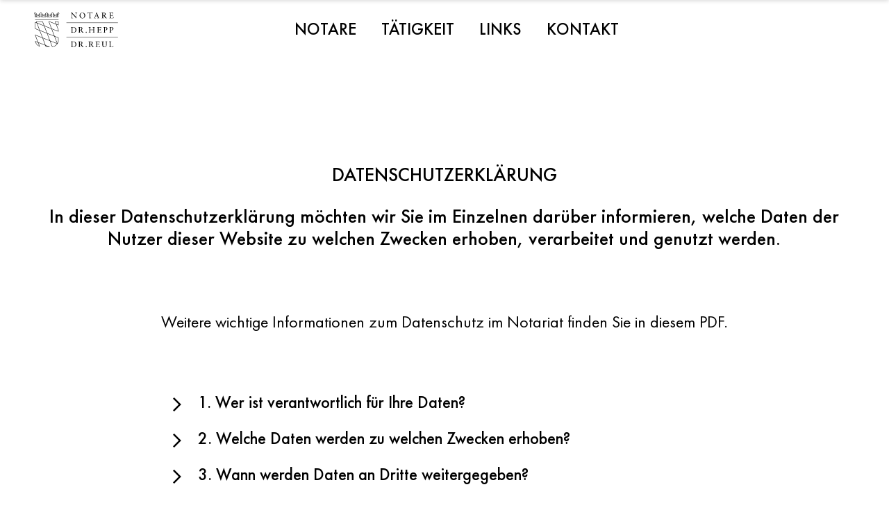

--- FILE ---
content_type: text/html; charset=UTF-8
request_url: https://www.hepp-reul.de/datenschutzerklaerung/
body_size: 9753
content:

<!doctype html>
<html lang="de">
  <head>
  <meta charset="utf-8">
  <meta http-equiv="x-ua-compatible" content="ie=edge">
  <meta name="referrer" content="no-referrer, same-origin">
  <meta name="viewport" content="width=device-width, initial-scale=1">
  <title>Datenschutzerklärung &#8211; Notare Dr. Hepp Dr. Reul</title>
<link rel='dns-prefetch' href='//www.hepp-reul.de' />
<link rel='dns-prefetch' href='//s.w.org' />
<link rel='stylesheet' id='borlabs-cookie-css'  href='https://www.hepp-reul.de/wp-content/cache/borlabs-cookie/borlabs-cookie_1_de.css?ver=2.1.6-18' type='text/css' media='all' />
<link rel='stylesheet' id='dbm/css-css'  href='https://www.hepp-reul.de/wp-content/themes/dbm_hepp-reul.de/dist/styles/main-4fa4cc7032.css' type='text/css' media='all' />
<script type='text/javascript' src='https://www.hepp-reul.de/wp-includes/js/jquery/jquery.js?ver=1.12.4-wp'></script>
<script type='text/javascript' src='https://www.hepp-reul.de/wp-includes/js/jquery/jquery-migrate.min.js?ver=1.4.1'></script>
<link rel='https://api.w.org/' href='https://www.hepp-reul.de/wp-json/' />
<link rel="EditURI" type="application/rsd+xml" title="RSD" href="https://www.hepp-reul.de/xmlrpc.php?rsd" />
<link rel="wlwmanifest" type="application/wlwmanifest+xml" href="https://www.hepp-reul.de/wp-includes/wlwmanifest.xml" /> 
<meta name="generator" content="WordPress 5.4.18" />
<link rel="canonical" href="https://www.hepp-reul.de/datenschutzerklaerung/" />
<link rel='shortlink' href='https://www.hepp-reul.de/?p=9' />
<link rel="icon" href="https://www.hepp-reul.de/wp-content/uploads/2020/01/cropped-Notare-Dr-Hepp-Dr-Reul-Muenchen-Kanzlei-Favicon-32x32.png" sizes="32x32" />
<link rel="icon" href="https://www.hepp-reul.de/wp-content/uploads/2020/01/cropped-Notare-Dr-Hepp-Dr-Reul-Muenchen-Kanzlei-Favicon-192x192.png" sizes="192x192" />
<link rel="apple-touch-icon" href="https://www.hepp-reul.de/wp-content/uploads/2020/01/cropped-Notare-Dr-Hepp-Dr-Reul-Muenchen-Kanzlei-Favicon-180x180.png" />
<meta name="msapplication-TileImage" content="https://www.hepp-reul.de/wp-content/uploads/2020/01/cropped-Notare-Dr-Hepp-Dr-Reul-Muenchen-Kanzlei-Favicon-270x270.png" />
		<style type="text/css" id="wp-custom-css">
			/* QnD Anpassungen nach CR 20200413 */

/* Sub-Heads entfernt */
#notare > div > div > article > div > header > div > div.title > h2 > span, #taetigkeit > div > div > article > div > header > div > div.title > h2 > span, #links > div > div > article > div > header > div > div.title > h2 > span, #kontakt > div > div > article > div > header > div > div.title > h2 > span {
	display: none;
}

/*Logo oben links kleiner */
.h-wrapper .h-wrapper__inner .navbar .navbar__header .navbar__brand {
	height: 7vh;
}

@media (min-width: 420px) {
.s-hero:before {
	height: 25%;
	left:35%;
}
}

/* END QnD Anpassungen nach CR 20200413 */

/* Animation Menu entfernt */

.h-wrapper .h-wrapper__inner .navbar .navbar__nav .nav .nav__li .nav__a:after {
    transition: none;
	background-color: #000;
}

.h-wrapper .h-wrapper__inner .navbar .navbar__header .navbar__link .navbar__link-a:after {
    transition: none;
		background-color: #000;
}

#menu-navbarfooter-1 a:after {
    transition: none;
		background-color: #000;
}

/* Maps */
iframe {
    -webkit-filter: grayscale(1);
    -webkit-filter: grayscale(100%);
    filter: gray;
    filter: grayscale(100%);
}

.m-content .m-content__inner .m-content__body .content ol>li, .m-content .m-content__inner .m-content__body .content ul>li {
    display: block;
    position: relative;
    padding-left: 40.25px;
    line-height: 40px;
}


/* Schrift + Abstände Kontakt */
.meta, .meta * {
	font-size: 36px;
	font-weight: 300;
  letter-spacing: 0;
}

@media (max-width: 991px) {
	.meta, .meta * {
	font-size: 18px;
	font-weight: 300;
  letter-spacing: 0;
	}
}

@media (max-width: 1459px) and (min-width: 992px){
		.meta, .meta * {
		font-size: 24px;
	}
}


body > div.wrap > div > main > section.s-medium.s-medium--contact > div > div > div > article:nth-child(1) > div > section > div > div > article.m-content > div > section > div > div > div > span.meta__routeparkinglot.meta--accordion {
	margin-top:40px;
}

.meta__phone {
	margin-top:0px !important;
}

/* Notare neben Karte fett */
body > div.wrap > div > main > section.s-medium.s-medium--contact > div > div > div > article:nth-child(1) > div > section > div > div > article.m-content > div > section > div > div > div > span.meta__name
{
 font-weight:450;
}

/*mobil weißer Rand oben entfernt*/
@media (max-width: 991px){
section[class^=s-]:first-of-type {
    padding-top: 0px!important;
}
}


/* Telefonnummer Tablet ausblenden
	@media (min-width: 420px) {
.navbar__link {
	display: none;
		}
}
*/
/* Logo Tablet+Desktop*/	
	@media (min-width: 420px) {
    .s-hero:before { 
			content: "";
			display: block;
			background: url(https://www.hepp-reul.de/wp-content/themes/dbm_hepp-reul.de/dist/images/img_brand--primary.svg);
			background-repeat: no-repeat;
}
	}



/* Telefonnummer etas höher mobil */
@media (max-width: 991px) {
	
	.h-wrapper .h-wrapper__inner .navbar .navbar__header .navbar__link {
		    top: 95vh;
	}
	
}

/* Impressum Bulletpoints > content center */
 #imprint_bp {
    padding-left: 30%;
    text-align: left !important;
}


/*Links Abstand+Stil wie andere Aufzählungen*/
.m-content .m-content__inner .m-content__body .content a {
    text-decoration: none; 
    line-height: 40px;
}


/* Zusätzlicher Abstand Überschrift Datenschutz + Impressum*/
#\30  > div > div > article > div > header > div > div.title > h1 > span {
	padding-top: 150px
}

/* Font im Kontaktformular leichter */
.form__control {
    font-size: 24px;
    font-weight: 300;
}

/* "Anfahrt" im Kontaktbereich nicht sichtbar */
.meta [class$=__headline] {
    text-transform: uppercase;
    /* display: none !important; */
    color: #fff;
}


/* CR Di., 28. Apr., 16:34  */
@media (max-width: 767px) {

.m-content .m-content__inner .m-content__header .content.content--copy * {
    text-align: center !important;
}
	
}		</style>
		</head>
  <body class="page-template-default page page-id-9 body datenschutzerklaerung">
    <!--[if IE]>
      <div class="alert alert-warning">
        You are using an <strong>outdated</strong> browser. Please <a href="http://browsehappy.com/">upgrade your browser</a> to improve your experience.      </div>
    <![endif]-->
    
<header class="h-wrapper">
  <div class="h-wrapper__inner">
    <nav class="navbar">
      <div class="navbar__header">
        <div class="navbar__brand">
          <a class="navbar__brand-a" href="https://www.hepp-reul.de/" title="Notare Dr. Hepp Dr. Reul" itemprop="url">
            <span class="navbar__brand-title">Notare Dr. Hepp Dr. Reul</span>
            <meta itemprop="name" content="Notare Dr. Hepp Dr. Reul">
          </a>
        </div><!-- /.navbar__brand -->

        <div class="navbar__link">
          <a class="navbar__link-a" href="tel:+49892428720" title="Notare Dr. Hepp Dr. Reul anrufen">+49 89 242872-0</a>
        </div><!-- /.navbar__link -->

        <button class="navbar__toggle" data-toggle="menu" data-target="#menu" aria-expanded="false" aria-controls="navbar_header" type="button">
          <span class="navbar__toggle-bar"></span>
        </button><!-- /.navbar__toggle -->
      </div><!-- /.navbar__header -->

              <div class="navbar__nav" id="menu" role="navigation">
          <ul id="menu-navbarheader" class="nav nav--menu"><li id="nav__li--224" class="nav__li--hide menu-item menu-item-type-post_type menu-item-object-page menu-item-home menu-item-has-children nav__li nav__li--224 nav__li--dropdown"><a class="nav__a" title="Notare Dr. Eva-Maria Hepp &#038; Dr. Adolf Reul aus München" href="https://www.hepp-reul.de/">Notare Dr. Eva-Maria Hepp &#038; Dr. Adolf Reul aus München</a>
<ul role="menu" class="nav__ul--dropdown-menu">
	<li id="nav__li--747" class="nav__li--menu-item menu-item-type-custom menu-item-object-custom menu-item-home nav__li nav__li--747"><a class="nav__a" title="Notare" target="_self" href="https://www.hepp-reul.de#notare">Notare</a></li>
	<li id="nav__li--748" class="nav__li--menu-item menu-item-type-custom menu-item-object-custom menu-item-home nav__li nav__li--748"><a class="nav__a" title="Tätigkeit" target="_self" href="https://www.hepp-reul.de#taetigkeit">Tätigkeit</a></li>
	<li id="nav__li--749" class="nav__li--menu-item menu-item-type-custom menu-item-object-custom menu-item-home nav__li nav__li--749"><a class="nav__a" title="Links" target="_self" href="https://www.hepp-reul.de#links">Links</a></li>
	<li id="nav__li--750" class="nav__li--menu-item menu-item-type-custom menu-item-object-custom menu-item-home nav__li nav__li--750"><a class="nav__a" title="Kontakt" target="_self" href="https://www.hepp-reul.de#kontakt">Kontakt</a></li>
</ul>
</li>
</ul>
          <ul id="menu-navbarfooter" class="nav nav--menu"><li id="nav__li--235" class="nav__li--menu-item menu-item-type-post_type menu-item-object-page nav__li nav__li--235"><a class="nav__a" title="Impressum" href="https://www.hepp-reul.de/impressum/">Impressum</a></li>
<li id="nav__li--234" class="nav__li--menu-item menu-item-type-post_type menu-item-object-page current-menu-item page_item page-item-9 current_page_item nav__li nav__li--234 nav__li--active"><a class="nav__a" title="Datenschutzerklärung" href="https://www.hepp-reul.de/datenschutzerklaerung/">Datenschutzerklärung</a></li>
</ul>        </div><!-- /.navbar__nav -->
          </nav><!-- /.navbar -->
  </div><!-- /.h-wrapper__inner -->
</header><!-- /.h-wrapper -->    <div class="wrap" role="document">
      <div class="wrap__content">
        <main class="wrap__main">
          
<section  class="s-content s-content--accordion">
  <div class="s-content__inner">
    <div class="s-content__m-holder">
      
<article class="m-content m-content--head"> 
  <div class="m-content__inner">            
          <header class="m-content__header">
        <div class="m-content__header-content">
          <div class="title">
                          <h1 class="title__h1">
                                <span class="title__heading">Datenschutzerklärung</span>              </h1>
                      </div><!-- /.title -->

                      <div class="content content--copy">
              <p>In dieser Datenschutzerklärung möchten wir Sie im Einzelnen darüber informieren, welche Daten der Nutzer dieser Website zu welchen Zwecken erhoben, verarbeitet und genutzt werden.</p>
 
            </div><!-- /.content -->  
                  </div><!-- /.m-content__header-content -->
      </header><!-- /.m-content__header -->
      
          <section class="m-content__body">
        <div class="m-content__body-content">
          <div class="content">
            <p>Weitere wichtige Informationen zum Datenschutz im Notariat finden Sie in <a href="/wp-content/uploads/2020/01/Notare-Dr-Hepp-Dr-Reul-Muenchen-Datenschutzerklaerung-Notariat.pdf" target="_blank" rel="noopener">diesem PDF</a>.</p>
 
          </div><!-- /.content -->  
        </div><!-- /.m-content__body-content -->
      </section><!-- /.m-content__body -->
    
      </div><!-- /.m-content__inner -->
</article><!-- /.m-content -->
        <div class="s-content__m-wrapper">
          
<article  class="m-content m-content--accordion">
  <div class="m-content__inner">
          <header  class="m-content__header"data-toggle="collapse" data-target="#1-wer-ist-verantwortlich-fuer-ihre-daten" aria-expanded="false" aria-controls="1-wer-ist-verantwortlich-fuer-ihre-daten">
        <div class="m-content__header-content">
          <div class="title">
                          <h2 class="title__h2">
                                <span class="title__heading">1. Wer ist verantwortlich für Ihre Daten?</span>              </h2>
                      </div><!-- /.title -->
        </div><!-- /.m-content__header-content -->
      </header><!-- /.m-content__header -->
        
          <section  class="m-content__body collapse" id="1-wer-ist-verantwortlich-fuer-ihre-daten"role="tabpanel" aria-expanded="false">
        <div class="m-content__body-content">
                      <div class="content">
              <p>Die Verantwortung für die rechtmäßige Erhebung, Verarbeitung und Nutzung Ihrer Daten trägt der Notar.</p>
 
            </div><!-- /.content -->
            

                  </div><!-- /.m-content__body-content -->
      </section><!-- /.m-content__body -->
    
      </div><!-- /.m-content__inner -->
</article><!-- /.m-content -->

<article  class="m-content m-content--accordion">
  <div class="m-content__inner">
          <header  class="m-content__header"data-toggle="collapse" data-target="#2-welche-daten-werden-zu-welchen-zwecken-erhoben" aria-expanded="false" aria-controls="2-welche-daten-werden-zu-welchen-zwecken-erhoben">
        <div class="m-content__header-content">
          <div class="title">
                          <h2 class="title__h2">
                                <span class="title__heading">2. Welche Daten werden zu welchen Zwecken erhoben?</span>              </h2>
                      </div><!-- /.title -->
        </div><!-- /.m-content__header-content -->
      </header><!-- /.m-content__header -->
        
          <section  class="m-content__body collapse" id="2-welche-daten-werden-zu-welchen-zwecken-erhoben"role="tabpanel" aria-expanded="false">
        <div class="m-content__body-content">
                      <div class="content">
              <h3>2.1 Nutzungsdaten</h3>
<p>Bei einem Besuch auf dieser Website speichert der Server automatisch verschiedene Daten. Hierunter fallen</p>
<ul>
<li>Datum und Uhrzeit der Anforderung</li>
<li>Name der angeforderten Datei</li>
<li>Seite, von der aus die Datei angefordert wurde</li>
<li>der verwendete Browsertyp und die Browserversion</li>
<li>das verwendete Betriebssystem</li>
<li>Zugriffsstatus (Datei übertragen, Datei nicht gefunden, etc.),</li>
<li>vollständige IP-Adresse des anfordernden Rechners,</li>
<li>ggf. Verweis, durch den Sie auf die Seite gelangt sind</li>
<li>übertragene Datenmenge</li>
</ul>
<p>Diese Nutzungsdaten werden verwendet, um Ihnen die Website zugänglich machen zu können, eventuell auftretende technische Probleme zu erkennen und zu beheben und einen Missbrauch des Angebots zu verhindern und ggf. zu verfolgen. Daneben werden die Nutzungsdaten in anonymisierter Form, d.h. ohne die Möglichkeit, Sie als Nutzer zu identifizieren, für statistische Zwecke und um unsere Website zu verbessern, verwendet.</p>
<h3>2.2 Daten, die Sie an uns übermitteln</h3>
<p>Auf unserer Website haben Sie die Möglichkeit, mit uns über das Kontaktformular in Kontakt zu treten. Die personenbezogenen Daten, die Sie uns in diesem Zusammenhang übermitteln, werden ausschließlich zur Bearbeitung Ihrer jeweiligen Anfragen verwendet.</p>
<h3>2.3 Rechtsgrundlage</h3>
<p>Die Rechtsgrundlage für die Verarbeitung Ihrer Daten ist Art. 6 Abs. 1 lit. b, c, e bzw. f der Europäischen Datenschutz-Grundverordnung in Verbindung mit Art. 4 Bayerisches Datenschutzgesetz.</p>
 
            </div><!-- /.content -->
            

                  </div><!-- /.m-content__body-content -->
      </section><!-- /.m-content__body -->
    
      </div><!-- /.m-content__inner -->
</article><!-- /.m-content -->

<article  class="m-content m-content--accordion">
  <div class="m-content__inner">
          <header  class="m-content__header"data-toggle="collapse" data-target="#3-wann-werden-daten-an-dritte-weitergegeben" aria-expanded="false" aria-controls="3-wann-werden-daten-an-dritte-weitergegeben">
        <div class="m-content__header-content">
          <div class="title">
                          <h2 class="title__h2">
                                <span class="title__heading">3. Wann werden Daten an Dritte weitergegeben?</span>              </h2>
                      </div><!-- /.title -->
        </div><!-- /.m-content__header-content -->
      </header><!-- /.m-content__header -->
        
          <section  class="m-content__body collapse" id="3-wann-werden-daten-an-dritte-weitergegeben"role="tabpanel" aria-expanded="false">
        <div class="m-content__body-content">
                      <div class="content">
              <p>Ihre Daten werden ohne Ihre ausdrückliche Einwilligung nur an Dritte weitergegeben, wenn dazu eine Verpflichtung durch Gesetz oder eine behördliche oder gerichtliche Anordnung besteht.</p>
 
            </div><!-- /.content -->
            

                  </div><!-- /.m-content__body-content -->
      </section><!-- /.m-content__body -->
    
      </div><!-- /.m-content__inner -->
</article><!-- /.m-content -->

<article  class="m-content m-content--accordion">
  <div class="m-content__inner">
          <header  class="m-content__header"data-toggle="collapse" data-target="#4-wo-sind-ihre-daten-gespeichert" aria-expanded="false" aria-controls="4-wo-sind-ihre-daten-gespeichert">
        <div class="m-content__header-content">
          <div class="title">
                          <h2 class="title__h2">
                                <span class="title__heading">4. Wo sind Ihre Daten gespeichert?</span>              </h2>
                      </div><!-- /.title -->
        </div><!-- /.m-content__header-content -->
      </header><!-- /.m-content__header -->
        
          <section  class="m-content__body collapse" id="4-wo-sind-ihre-daten-gespeichert"role="tabpanel" aria-expanded="false">
        <div class="m-content__body-content">
                      <div class="content">
              <p>Die  Verarbeitung Ihrer personenbezogenen Daten durch den Betreiber dieser Website erfolgt ausschließlich in Rechenzentren in Deutschland.</p>
 
            </div><!-- /.content -->
            

                  </div><!-- /.m-content__body-content -->
      </section><!-- /.m-content__body -->
    
      </div><!-- /.m-content__inner -->
</article><!-- /.m-content -->

<article  class="m-content m-content--accordion">
  <div class="m-content__inner">
          <header  class="m-content__header"data-toggle="collapse" data-target="#5-wie-lange-werden-meine-daten-gespeichert" aria-expanded="false" aria-controls="5-wie-lange-werden-meine-daten-gespeichert">
        <div class="m-content__header-content">
          <div class="title">
                          <h2 class="title__h2">
                                <span class="title__heading">5. Wie lange werden meine Daten gespeichert?</span>              </h2>
                      </div><!-- /.title -->
        </div><!-- /.m-content__header-content -->
      </header><!-- /.m-content__header -->
        
          <section  class="m-content__body collapse" id="5-wie-lange-werden-meine-daten-gespeichert"role="tabpanel" aria-expanded="false">
        <div class="m-content__body-content">
                      <div class="content">
              <p>Personenbezogenen Daten werden gelöscht, wenn ihre Kenntnis für die in dieser Erklärung beschriebenen Zwecke nicht mehr erforderlich ist, soweit nicht gesetzliche Bestimmungen eine längere Speicherung vorschreiben.</p>
 
            </div><!-- /.content -->
            

                  </div><!-- /.m-content__body-content -->
      </section><!-- /.m-content__body -->
    
      </div><!-- /.m-content__inner -->
</article><!-- /.m-content -->

<article  class="m-content m-content--accordion">
  <div class="m-content__inner">
          <header  class="m-content__header"data-toggle="collapse" data-target="#6-welche-rechte-stehen-mir-hinsichtlich-der-verarbeitung-meiner-daten-zu" aria-expanded="false" aria-controls="6-welche-rechte-stehen-mir-hinsichtlich-der-verarbeitung-meiner-daten-zu">
        <div class="m-content__header-content">
          <div class="title">
                          <h2 class="title__h2">
                                <span class="title__heading">6. Welche Rechte stehen mir hinsichtlich der Verarbeitung meiner Daten zu?</span>              </h2>
                      </div><!-- /.title -->
        </div><!-- /.m-content__header-content -->
      </header><!-- /.m-content__header -->
        
          <section  class="m-content__body collapse" id="6-welche-rechte-stehen-mir-hinsichtlich-der-verarbeitung-meiner-daten-zu"role="tabpanel" aria-expanded="false">
        <div class="m-content__body-content">
                      <div class="content">
              <p>Sie sowie alle anderen ggf. durch die Datenverwendung betroffenen Personen haben einen Anspruch auf Auskunft über die von uns gespeicherten personenbezogenen Daten und bei Vorliegen der jeweiligen gesetzlichen Voraussetzungen einen Anspruch auf Berichtigung, Löschung oder auf Einschränkung der Verarbeitung.<br />
Sie und die anderen betroffenen Personen haben ferner das Recht, die Sie betreffenden personenbezogenen Daten in einem strukturierten, gängigen und maschinenlesbaren Format zu erhalten. Dies schließt das Recht mit ein, diese Daten einem anderen Verantwortlichen zu übermitteln. Sofern dies technisch möglich ist, können Sie und die anderen betroffenen Personen ab dem genannten Zeitpunkt auch verlangen, dass die personenbezogenen Daten direkt an den anderen Verantwortlichen übermittelt werden.<br />
Zur Ausübung Ihrer genannten Rechte sowie bei Fragen und Beschwerden zur Verwendung Ihrer personenbezogenen Daten können Sie und die anderen betroffenen Personen sich über die Notarstelle jederzeit vertraulich an unseren Datenschutzbeauftragten wenden.</p>
<p>Mit Beschwerden über die Datenverwendung durch uns können Sie sich und die anderen betroffenen Personen auch an die zuständige Aufsichtsbehörde wenden.</p>
<p>Für die bayerischen Notare:<br />
<strong>Der Bayerische Landesbeauftragte für den Datenschutz</strong><br />
Wagmüllerstraße 18<br />
80538 München</p>
 
            </div><!-- /.content -->
            

                  </div><!-- /.m-content__body-content -->
      </section><!-- /.m-content__body -->
    
      </div><!-- /.m-content__inner -->
</article><!-- /.m-content -->

<article  class="m-content m-content--accordion">
  <div class="m-content__inner">
          <header  class="m-content__header"data-toggle="collapse" data-target="#7-fragen-an-den-datenschutzbeauftragten" aria-expanded="false" aria-controls="7-fragen-an-den-datenschutzbeauftragten">
        <div class="m-content__header-content">
          <div class="title">
                          <h2 class="title__h2">
                                <span class="title__heading">7. Fragen an den Datenschutzbeauftragten</span>              </h2>
                      </div><!-- /.title -->
        </div><!-- /.m-content__header-content -->
      </header><!-- /.m-content__header -->
        
          <section  class="m-content__body collapse" id="7-fragen-an-den-datenschutzbeauftragten"role="tabpanel" aria-expanded="false">
        <div class="m-content__body-content">
                      <div class="content">
              <p>Haben Sie Fragen an unseren Datenschutzbeauftragten, so wenden Sie sich bitte per E-Mail an <a href="mailto:dsb@hepp-reul.de">dsb@hepp-reul.de</a>.</p>
 
            </div><!-- /.content -->
            

                  </div><!-- /.m-content__body-content -->
      </section><!-- /.m-content__body -->
    
      </div><!-- /.m-content__inner -->
</article><!-- /.m-content -->
        </div><!-- /.s-content__m-wrapper -->
          </div><!-- /.s-content__m-holder -->
  </div><!-- /.s-content__inner -->
</section><!-- /.s-content -->
        </main><!-- /.wrap__main -->
      </div><!-- /.wrap__content -->
    </div><!-- /.wrap -->
    
<footer class="f-wrapper" id="footer">
  <div class="f-wrapper__inner">
    <div class="f-wrapper__m-holder">
      <article class="m-content m-content--foot"> 
        <div class="m-content__inner">
                      <footer class="m-content__footer">
              <div class="m-content__footer-content">
                <div class="navigation">
                  <nav class="navigation__nav">
                    <ul id="menu-navbarfooter-1" class="nav"><li class="nav__li--menu-item menu-item-type-post_type menu-item-object-page nav__li nav__li--235"><a class="nav__a" title="Impressum" href="https://www.hepp-reul.de/impressum/">Impressum</a></li>
<li class="nav__li--menu-item menu-item-type-post_type menu-item-object-page current-menu-item page_item page-item-9 current_page_item nav__li nav__li--234 nav__li--active"><a class="nav__a" title="Datenschutzerklärung" href="https://www.hepp-reul.de/datenschutzerklaerung/">Datenschutzerklärung</a></li>
</ul>                  </nav><!-- /.navigation__nav -->
                </div><!-- /.navigation -->
              </div><!-- /.m-content__footer-content -->
            </footer><!-- /.m-content__footer -->
                  </div><!-- /.m-content__inner -->
      </article><!-- /.m-content -->
    </div><!-- /.f-wrapper__m-holder -->
  </div><!-- /.f-wrapper__inner -->
</footer><!-- /.f-wrapper -->
<script id="BorlabsCookieBoxWrap" type="text/template"><div id="BorlabsCookieBox" class="BorlabsCookie">
    <div class="borlabs-hide bottom-center">
        <div class="_brlbs-bar-wrap">
            <div class="_brlbs-bar _brlbs-bar-advanced">
                <div class="cookie-box">
                    <div class="container">
                        <div class="row no-gutters align-items-center">
                            <div class="col-12 col-sm-9">
                                <div class="row no-gutters">
                                                                        <div class="col-12">
                                        <h3>Datenschutzeinstellungen</h3>
                                        <p>Wir nutzen Cookies auf unserer Website. Einige von ihnen sind essenziell, während andere uns helfen, unser Online Angebot und Ihre Erfahrung zu verbessern.</p>
                                    </div>
                                </div>
                                <ul><li>
                                            <label for="checkbox-essential" class="_brlbs-checkbox">
                                                Essenziell                                                <input id="checkbox-essential" type="checkbox" name="cookieGroup[]" value="essential" checked disabled data-borlabs-cookie-checkbox>
                                                <div class="_brlbs-checkbox-indicator"></div>
                                            </label>
                                        </li>
                                        <li>
                                            <label for="checkbox-external-media" class="_brlbs-checkbox">
                                                Externe Medien                                                <input id="checkbox-external-media" type="checkbox" name="cookieGroup[]" value="external-media" checked data-borlabs-cookie-checkbox>
                                                <div class="_brlbs-checkbox-indicator"></div>
                                            </label>
                                        </li>
                                        </ul>                            </div>
                            <div class="col-12 col-sm-3">
                                                                <p class="_brlbs-accept"><a class="_brlbs-btn _brlbs-btn-accept-all cursor" data-cookie-accept-all>Alle auswählen</a></p>
                                <p class="_brlbs-accept"><a class="_brlbs-btn cursor" data-cookie-accept>Auswahl bestätigen</a></p>
                                                                                                <p class="_brlbs-manage"><a class="cursor" data-cookie-individual>Individuelle Datenschutzeinstellungen</a></p>
                                <p class="_brlbs-legal">
                                    <a class="cursor" data-cookie-individual>Details</a>
                                    <span class="_brlbs-separator"></span><a href="https://www.hepp-reul.de/datenschutzerklaerung/">Datenschutzerklärung</a><span class="_brlbs-separator"></span><a href="https://www.hepp-reul.de/impressum/">Impressum</a></p>
                            </div>
                        </div>
                    </div>
                </div>
                <div class="cookie-preference">
    <div class="container not-visible">
        <div class="row no-gutters">
            <div class="col-12">
                <div class="row no-gutters align-items-top">
                                        <div class="col-12">
                        <h3>Datenschutzeinstellungen</h3>
                        <p>Hier finden Sie eine Übersicht über alle verwendeten Cookies. Sie können Ihre Einwilligung zu ganzen Kategorien geben oder sich weitere Informationen anzeigen lassen und so nur bestimmte Cookies auswählen.</p>

                        <div class="row no-gutters align-items-center">
                            <div class="col-12 col-sm-7">
                                <p class="_brlbs-accept">
                                                                <a class="_brlbs-btn _brlbs-btn-accept-all cursor" data-cookie-accept-all>Alle auswählen</a>
                                                                <a class="_brlbs-btn cursor" data-cookie-accept>Auswahl bestätigen</a></p>
                            </div>
                            <div class="col-12 col-sm-5">
                                <p class="_brlbs-refuse">
                                    <a class="cursor" data-cookie-back>Zurück</a>                                </p>
                            </div>
                        </div>
                    </div>
                </div>
                <div data-cookie-accordion>
                                    <div class="bcac-item">
                        <div class="d-flex flex-row">
                            <div class="w-75">
                                <h4>Essenziell (1)</h4>
                            </div>
                            <div class="w-25 text-right">
                                                            </div>
                        </div>
                        <div class="d-block">
                            <p>Essenzielle Cookies ermöglichen grundlegende Funktionen und sind für die einwandfreie Funktion der Website erforderlich.</p>
                            <p class="text-center">
                                <a class="cursor d-block" data-cookie-accordion-target="essential">
                                    <span data-cookie-accordion-status="show">Details anzeigen</span>
                                    <span data-cookie-accordion-status="hide" class="borlabs-hide">Details ausblenden</span>
                                </a>
                            </p>
                        </div>

                        <div class="borlabs-hide" data-cookie-accordion-parent="essential">
                                                        <table>
                                                                <tr>
                                    <th>Name</th>
                                    <td>Borlabs Cookie</td>
                                </tr>
                                <tr>
                                    <th>Anbieter</th>
                                    <td>Eigentümer dieser Website</td>
                                </tr>
                                                                <tr>
                                    <th>Zweck</th>
                                    <td>Speichert die Einstellungen der Besucher, die in der Cookie Box von Borlabs Cookie ausgewählt wurden.</td>
                                </tr>
                                                                                                                                                                <tr>
                                    <th>Cookie Name</th>
                                    <td>borlabs-cookie</td>
                                </tr>
                                                                                                <tr>
                                    <th>Cookie Laufzeit</th>
                                    <td>1 Jahr</td>
                                </tr>
                                                            </table>
                                                    </div>
                    </div>
                                        <div class="bcac-item">
                        <div class="d-flex flex-row">
                            <div class="w-75">
                                <h4>Externe Medien (1)</h4>
                            </div>
                            <div class="w-25 text-right">
                                                                <span class="_brlbs-btn-switch-status"><span>An</span><span>Aus</span></span>
                                <label class="_brlbs-btn-switch">
                                    <input type="checkbox" name="cookieGroup[]" value="external-media" checked data-borlabs-cookie-switch>
                                    <span class="_brlbs-slider"></span>
                                </label>
                                                            </div>
                        </div>
                        <div class="d-block">
                            <p>Inhalte von Videoplattformen und Social-Media-Plattformen werden standardmäßig blockiert. Wenn Cookies von externen Medien akzeptiert werden, bedarf der Zugriff auf diese Inhalte keiner manuellen Einwilligung mehr.</p>
                            <p class="text-center">
                                <a class="cursor d-block" data-cookie-accordion-target="external-media">
                                    <span data-cookie-accordion-status="show">Details anzeigen</span>
                                    <span data-cookie-accordion-status="hide" class="borlabs-hide">Details ausblenden</span>
                                </a>
                            </p>
                        </div>

                        <div class="borlabs-hide" data-cookie-accordion-parent="external-media">
                                                        <table>
                                                                <tr>
                                    <th>Akzeptieren</th>
                                    <td>
                                        <label class="_brlbs-btn-switch">
                                            <input type="checkbox" data-cookie-group="external-media" name="cookies[external-media][]" value="googlemaps" checked data-borlabs-cookie-switch>
                                            <span class="_brlbs-slider"></span>
                                        </label>
                                        <span class="_brlbs-btn-switch-status"><span>An</span><span>Aus</span></span>
                                    </td>
                                </tr>
                                                                <tr>
                                    <th>Name</th>
                                    <td>Google Maps</td>
                                </tr>
                                <tr>
                                    <th>Anbieter</th>
                                    <td>Google</td>
                                </tr>
                                                                <tr>
                                    <th>Zweck</th>
                                    <td>Wird zum Entsperren von Google Maps-Inhalten verwendet.</td>
                                </tr>
                                                                                                <tr>
                                    <th>Datenschutzerklärung</th>
                                    <td class="_brlbs-pp-url"><a href="https://policies.google.com/privacy" target="_blank" rel="nofollow noopener noreferrer">https://policies.google.com/privacy</a></td>
                                </tr>
                                                                                                <tr>
                                    <th>Host(s)</th>
                                    <td>.google.com</td>
                                </tr>
                                                                                                <tr>
                                    <th>Cookie Name</th>
                                    <td>NID</td>
                                </tr>
                                                                                                <tr>
                                    <th>Cookie Laufzeit</th>
                                    <td>6 Monate</td>
                                </tr>
                                                            </table>
                                                    </div>
                    </div>
                                    </div>
                <div class="d-flex justify-content-between">
                    <p class="_brlbs-branding flex-fill">
                                            </p>
                    <p class="_brlbs-legal flex-fill"><a href="https://www.hepp-reul.de/datenschutzerklaerung/">Datenschutzerklärung</a><span class="_brlbs-separator"></span><a href="https://www.hepp-reul.de/impressum/">Impressum</a></p>
                </div>
            </div>
        </div>
    </div>
</div>            </div>
        </div>
    </div>
</div></script><script type='text/javascript'>
/* <![CDATA[ */
var dbm = {"url_ajax":"https:\/\/www.hepp-reul.de\/wp-admin\/admin-ajax.php","url_theme":"https:\/\/www.hepp-reul.de\/wp-content\/themes\/dbm_hepp-reul.de","nonce_sec":"7386dc3cac","post_id":"9","post_permalink":"https:\/\/www.hepp-reul.de\/datenschutzerklaerung\/","language":"de"};
/* ]]> */
</script>
<script type='text/javascript' src='https://www.hepp-reul.de/wp-content/themes/dbm_hepp-reul.de/dist/scripts/main-6b97dbd9d2.js'></script>
<script type='text/javascript'>
/* <![CDATA[ */
var borlabsCookieConfig = {"ajaxURL":"https:\/\/www.hepp-reul.de\/wp-admin\/admin-ajax.php","language":"de","animation":"1","animationDelay":"1","animationIn":"slideInUp","animationOut":"slideOutDown","blockContent":"1","boxLayout":"bar","boxLayoutAdvanced":"1","automaticCookieDomainAndPath":"1","cookieDomain":"www.hepp-reul.de","cookiePath":"\/","cookieLifetime":"365","crossDomainCookie":[],"cookieBeforeConsent":"1","cookiesForBots":"1","cookieVersion":"2","hideCookieBoxOnPages":[],"respectDoNotTrack":"","reloadAfterConsent":"","showCookieBox":"1","cookieBoxIntegration":"javascript","ignorePreSelectStatus":"1","cookies":{"essential":["borlabs-cookie"],"external-media":["googlemaps"]}};
var borlabsCookieCookies = {"essential":{"borlabs-cookie":{"cookieNameList":{"borlabs-cookie":"borlabs-cookie"},"settings":{"blockCookiesBeforeConsent":"0"}}},"external-media":{"googlemaps":{"optInJS":"PHNjcmlwdD5pZih0eXBlb2Ygd2luZG93LkJvcmxhYnNDb29raWUgPT09ICJvYmplY3QiKSB7IHdpbmRvdy5Cb3JsYWJzQ29va2llLnVuYmxvY2tDb250ZW50SWQoImdvb2dsZW1hcHMiKTsgfTwvc2NyaXB0Pg==","optOutJS":""}}};
/* ]]> */
</script>
<script type='text/javascript' src='https://www.hepp-reul.de/wp-content/plugins/borlabs-cookie/javascript/borlabs-cookie.min.js?ver=2.1.6'></script>
<script type='text/javascript'>
jQuery(document).ready(function() {
var borlabsCookieContentBlocker = {"facebook": {"id": "facebook","global": function (contentBlockerData) {  },"init": function (el, contentBlockerData) { if(typeof FB === "object") { FB.XFBML.parse(el.parentElement); } },"settings": {"executeGlobalCodeBeforeUnblocking":false}},"default": {"id": "default","global": function (contentBlockerData) {  },"init": function (el, contentBlockerData) {  },"settings": {"executeGlobalCodeBeforeUnblocking":false}},"googlemaps": {"id": "googlemaps","global": function (contentBlockerData) {  },"init": function (el, contentBlockerData) {  },"settings": {"executeGlobalCodeBeforeUnblocking":false}},"instagram": {"id": "instagram","global": function (contentBlockerData) {  },"init": function (el, contentBlockerData) { if (typeof instgrm === "object") { instgrm.Embeds.process(); } },"settings": {"executeGlobalCodeBeforeUnblocking":false}},"openstreetmap": {"id": "openstreetmap","global": function (contentBlockerData) {  },"init": function (el, contentBlockerData) {  },"settings": {"executeGlobalCodeBeforeUnblocking":false}},"twitter": {"id": "twitter","global": function (contentBlockerData) {  },"init": function (el, contentBlockerData) {  },"settings": {"executeGlobalCodeBeforeUnblocking":false}},"vimeo": {"id": "vimeo","global": function (contentBlockerData) {  },"init": function (el, contentBlockerData) {  },"settings": {"executeGlobalCodeBeforeUnblocking":false,"saveThumbnails":false,"videoWrapper":false}},"youtube": {"id": "youtube","global": function (contentBlockerData) {  },"init": function (el, contentBlockerData) {  },"settings": {"executeGlobalCodeBeforeUnblocking":false,"changeURLToNoCookie":true,"saveThumbnails":false,"thumbnailQuality":"maxresdefault","videoWrapper":false}}};
(function () { var borlabsCookieCheck = function () { if (typeof window.BorlabsCookie === "object") { clearInterval(borlabsCookieLoaded); window.BorlabsCookie.init(borlabsCookieConfig, borlabsCookieCookies, borlabsCookieContentBlocker); } };var borlabsCookieLoaded = setInterval(borlabsCookieCheck, 50); })();});
</script>
  </body>
</html>


--- FILE ---
content_type: text/css
request_url: https://www.hepp-reul.de/wp-content/themes/dbm_hepp-reul.de/dist/styles/main-4fa4cc7032.css
body_size: 157115
content:
[data-aos][data-aos][data-aos-duration="50"],body[data-aos-duration="50"] [data-aos]{transition-duration:50ms}[data-aos][data-aos][data-aos-delay="50"],body[data-aos-delay="50"] [data-aos]{transition-delay:0}[data-aos][data-aos][data-aos-delay="50"].aos-animate,body[data-aos-delay="50"] [data-aos].aos-animate{transition-delay:50ms}[data-aos][data-aos][data-aos-duration="100"],body[data-aos-duration="100"] [data-aos]{transition-duration:.1s}[data-aos][data-aos][data-aos-delay="100"],body[data-aos-delay="100"] [data-aos]{transition-delay:0}[data-aos][data-aos][data-aos-delay="100"].aos-animate,body[data-aos-delay="100"] [data-aos].aos-animate{transition-delay:.1s}[data-aos][data-aos][data-aos-duration="150"],body[data-aos-duration="150"] [data-aos]{transition-duration:.15s}[data-aos][data-aos][data-aos-delay="150"],body[data-aos-delay="150"] [data-aos]{transition-delay:0}[data-aos][data-aos][data-aos-delay="150"].aos-animate,body[data-aos-delay="150"] [data-aos].aos-animate{transition-delay:.15s}[data-aos][data-aos][data-aos-duration="200"],body[data-aos-duration="200"] [data-aos]{transition-duration:.2s}[data-aos][data-aos][data-aos-delay="200"],body[data-aos-delay="200"] [data-aos]{transition-delay:0}[data-aos][data-aos][data-aos-delay="200"].aos-animate,body[data-aos-delay="200"] [data-aos].aos-animate{transition-delay:.2s}[data-aos][data-aos][data-aos-duration="250"],body[data-aos-duration="250"] [data-aos]{transition-duration:.25s}[data-aos][data-aos][data-aos-delay="250"],body[data-aos-delay="250"] [data-aos]{transition-delay:0}[data-aos][data-aos][data-aos-delay="250"].aos-animate,body[data-aos-delay="250"] [data-aos].aos-animate{transition-delay:.25s}[data-aos][data-aos][data-aos-duration="300"],body[data-aos-duration="300"] [data-aos]{transition-duration:.3s}[data-aos][data-aos][data-aos-delay="300"],body[data-aos-delay="300"] [data-aos]{transition-delay:0}[data-aos][data-aos][data-aos-delay="300"].aos-animate,body[data-aos-delay="300"] [data-aos].aos-animate{transition-delay:.3s}[data-aos][data-aos][data-aos-duration="350"],body[data-aos-duration="350"] [data-aos]{transition-duration:.35s}[data-aos][data-aos][data-aos-delay="350"],body[data-aos-delay="350"] [data-aos]{transition-delay:0}[data-aos][data-aos][data-aos-delay="350"].aos-animate,body[data-aos-delay="350"] [data-aos].aos-animate{transition-delay:.35s}[data-aos][data-aos][data-aos-duration="400"],body[data-aos-duration="400"] [data-aos]{transition-duration:.4s}[data-aos][data-aos][data-aos-delay="400"],body[data-aos-delay="400"] [data-aos]{transition-delay:0}[data-aos][data-aos][data-aos-delay="400"].aos-animate,body[data-aos-delay="400"] [data-aos].aos-animate{transition-delay:.4s}[data-aos][data-aos][data-aos-duration="450"],body[data-aos-duration="450"] [data-aos]{transition-duration:.45s}[data-aos][data-aos][data-aos-delay="450"],body[data-aos-delay="450"] [data-aos]{transition-delay:0}[data-aos][data-aos][data-aos-delay="450"].aos-animate,body[data-aos-delay="450"] [data-aos].aos-animate{transition-delay:.45s}[data-aos][data-aos][data-aos-duration="500"],body[data-aos-duration="500"] [data-aos]{transition-duration:.5s}[data-aos][data-aos][data-aos-delay="500"],body[data-aos-delay="500"] [data-aos]{transition-delay:0}[data-aos][data-aos][data-aos-delay="500"].aos-animate,body[data-aos-delay="500"] [data-aos].aos-animate{transition-delay:.5s}[data-aos][data-aos][data-aos-duration="550"],body[data-aos-duration="550"] [data-aos]{transition-duration:.55s}[data-aos][data-aos][data-aos-delay="550"],body[data-aos-delay="550"] [data-aos]{transition-delay:0}[data-aos][data-aos][data-aos-delay="550"].aos-animate,body[data-aos-delay="550"] [data-aos].aos-animate{transition-delay:.55s}[data-aos][data-aos][data-aos-duration="600"],body[data-aos-duration="600"] [data-aos]{transition-duration:.6s}[data-aos][data-aos][data-aos-delay="600"],body[data-aos-delay="600"] [data-aos]{transition-delay:0}[data-aos][data-aos][data-aos-delay="600"].aos-animate,body[data-aos-delay="600"] [data-aos].aos-animate{transition-delay:.6s}[data-aos][data-aos][data-aos-duration="650"],body[data-aos-duration="650"] [data-aos]{transition-duration:.65s}[data-aos][data-aos][data-aos-delay="650"],body[data-aos-delay="650"] [data-aos]{transition-delay:0}[data-aos][data-aos][data-aos-delay="650"].aos-animate,body[data-aos-delay="650"] [data-aos].aos-animate{transition-delay:.65s}[data-aos][data-aos][data-aos-duration="700"],body[data-aos-duration="700"] [data-aos]{transition-duration:.7s}[data-aos][data-aos][data-aos-delay="700"],body[data-aos-delay="700"] [data-aos]{transition-delay:0}[data-aos][data-aos][data-aos-delay="700"].aos-animate,body[data-aos-delay="700"] [data-aos].aos-animate{transition-delay:.7s}[data-aos][data-aos][data-aos-duration="750"],body[data-aos-duration="750"] [data-aos]{transition-duration:.75s}[data-aos][data-aos][data-aos-delay="750"],body[data-aos-delay="750"] [data-aos]{transition-delay:0}[data-aos][data-aos][data-aos-delay="750"].aos-animate,body[data-aos-delay="750"] [data-aos].aos-animate{transition-delay:.75s}[data-aos][data-aos][data-aos-duration="800"],body[data-aos-duration="800"] [data-aos]{transition-duration:.8s}[data-aos][data-aos][data-aos-delay="800"],body[data-aos-delay="800"] [data-aos]{transition-delay:0}[data-aos][data-aos][data-aos-delay="800"].aos-animate,body[data-aos-delay="800"] [data-aos].aos-animate{transition-delay:.8s}[data-aos][data-aos][data-aos-duration="850"],body[data-aos-duration="850"] [data-aos]{transition-duration:.85s}[data-aos][data-aos][data-aos-delay="850"],body[data-aos-delay="850"] [data-aos]{transition-delay:0}[data-aos][data-aos][data-aos-delay="850"].aos-animate,body[data-aos-delay="850"] [data-aos].aos-animate{transition-delay:.85s}[data-aos][data-aos][data-aos-duration="900"],body[data-aos-duration="900"] [data-aos]{transition-duration:.9s}[data-aos][data-aos][data-aos-delay="900"],body[data-aos-delay="900"] [data-aos]{transition-delay:0}[data-aos][data-aos][data-aos-delay="900"].aos-animate,body[data-aos-delay="900"] [data-aos].aos-animate{transition-delay:.9s}[data-aos][data-aos][data-aos-duration="950"],body[data-aos-duration="950"] [data-aos]{transition-duration:.95s}[data-aos][data-aos][data-aos-delay="950"],body[data-aos-delay="950"] [data-aos]{transition-delay:0}[data-aos][data-aos][data-aos-delay="950"].aos-animate,body[data-aos-delay="950"] [data-aos].aos-animate{transition-delay:.95s}[data-aos][data-aos][data-aos-duration="1000"],body[data-aos-duration="1000"] [data-aos]{transition-duration:1s}[data-aos][data-aos][data-aos-delay="1000"],body[data-aos-delay="1000"] [data-aos]{transition-delay:0}[data-aos][data-aos][data-aos-delay="1000"].aos-animate,body[data-aos-delay="1000"] [data-aos].aos-animate{transition-delay:1s}[data-aos][data-aos][data-aos-duration="1050"],body[data-aos-duration="1050"] [data-aos]{transition-duration:1.05s}[data-aos][data-aos][data-aos-delay="1050"],body[data-aos-delay="1050"] [data-aos]{transition-delay:0}[data-aos][data-aos][data-aos-delay="1050"].aos-animate,body[data-aos-delay="1050"] [data-aos].aos-animate{transition-delay:1.05s}[data-aos][data-aos][data-aos-duration="1100"],body[data-aos-duration="1100"] [data-aos]{transition-duration:1.1s}[data-aos][data-aos][data-aos-delay="1100"],body[data-aos-delay="1100"] [data-aos]{transition-delay:0}[data-aos][data-aos][data-aos-delay="1100"].aos-animate,body[data-aos-delay="1100"] [data-aos].aos-animate{transition-delay:1.1s}[data-aos][data-aos][data-aos-duration="1150"],body[data-aos-duration="1150"] [data-aos]{transition-duration:1.15s}[data-aos][data-aos][data-aos-delay="1150"],body[data-aos-delay="1150"] [data-aos]{transition-delay:0}[data-aos][data-aos][data-aos-delay="1150"].aos-animate,body[data-aos-delay="1150"] [data-aos].aos-animate{transition-delay:1.15s}[data-aos][data-aos][data-aos-duration="1200"],body[data-aos-duration="1200"] [data-aos]{transition-duration:1.2s}[data-aos][data-aos][data-aos-delay="1200"],body[data-aos-delay="1200"] [data-aos]{transition-delay:0}[data-aos][data-aos][data-aos-delay="1200"].aos-animate,body[data-aos-delay="1200"] [data-aos].aos-animate{transition-delay:1.2s}[data-aos][data-aos][data-aos-duration="1250"],body[data-aos-duration="1250"] [data-aos]{transition-duration:1.25s}[data-aos][data-aos][data-aos-delay="1250"],body[data-aos-delay="1250"] [data-aos]{transition-delay:0}[data-aos][data-aos][data-aos-delay="1250"].aos-animate,body[data-aos-delay="1250"] [data-aos].aos-animate{transition-delay:1.25s}[data-aos][data-aos][data-aos-duration="1300"],body[data-aos-duration="1300"] [data-aos]{transition-duration:1.3s}[data-aos][data-aos][data-aos-delay="1300"],body[data-aos-delay="1300"] [data-aos]{transition-delay:0}[data-aos][data-aos][data-aos-delay="1300"].aos-animate,body[data-aos-delay="1300"] [data-aos].aos-animate{transition-delay:1.3s}[data-aos][data-aos][data-aos-duration="1350"],body[data-aos-duration="1350"] [data-aos]{transition-duration:1.35s}[data-aos][data-aos][data-aos-delay="1350"],body[data-aos-delay="1350"] [data-aos]{transition-delay:0}[data-aos][data-aos][data-aos-delay="1350"].aos-animate,body[data-aos-delay="1350"] [data-aos].aos-animate{transition-delay:1.35s}[data-aos][data-aos][data-aos-duration="1400"],body[data-aos-duration="1400"] [data-aos]{transition-duration:1.4s}[data-aos][data-aos][data-aos-delay="1400"],body[data-aos-delay="1400"] [data-aos]{transition-delay:0}[data-aos][data-aos][data-aos-delay="1400"].aos-animate,body[data-aos-delay="1400"] [data-aos].aos-animate{transition-delay:1.4s}[data-aos][data-aos][data-aos-duration="1450"],body[data-aos-duration="1450"] [data-aos]{transition-duration:1.45s}[data-aos][data-aos][data-aos-delay="1450"],body[data-aos-delay="1450"] [data-aos]{transition-delay:0}[data-aos][data-aos][data-aos-delay="1450"].aos-animate,body[data-aos-delay="1450"] [data-aos].aos-animate{transition-delay:1.45s}[data-aos][data-aos][data-aos-duration="1500"],body[data-aos-duration="1500"] [data-aos]{transition-duration:1.5s}[data-aos][data-aos][data-aos-delay="1500"],body[data-aos-delay="1500"] [data-aos]{transition-delay:0}[data-aos][data-aos][data-aos-delay="1500"].aos-animate,body[data-aos-delay="1500"] [data-aos].aos-animate{transition-delay:1.5s}[data-aos][data-aos][data-aos-duration="1550"],body[data-aos-duration="1550"] [data-aos]{transition-duration:1.55s}[data-aos][data-aos][data-aos-delay="1550"],body[data-aos-delay="1550"] [data-aos]{transition-delay:0}[data-aos][data-aos][data-aos-delay="1550"].aos-animate,body[data-aos-delay="1550"] [data-aos].aos-animate{transition-delay:1.55s}[data-aos][data-aos][data-aos-duration="1600"],body[data-aos-duration="1600"] [data-aos]{transition-duration:1.6s}[data-aos][data-aos][data-aos-delay="1600"],body[data-aos-delay="1600"] [data-aos]{transition-delay:0}[data-aos][data-aos][data-aos-delay="1600"].aos-animate,body[data-aos-delay="1600"] [data-aos].aos-animate{transition-delay:1.6s}[data-aos][data-aos][data-aos-duration="1650"],body[data-aos-duration="1650"] [data-aos]{transition-duration:1.65s}[data-aos][data-aos][data-aos-delay="1650"],body[data-aos-delay="1650"] [data-aos]{transition-delay:0}[data-aos][data-aos][data-aos-delay="1650"].aos-animate,body[data-aos-delay="1650"] [data-aos].aos-animate{transition-delay:1.65s}[data-aos][data-aos][data-aos-duration="1700"],body[data-aos-duration="1700"] [data-aos]{transition-duration:1.7s}[data-aos][data-aos][data-aos-delay="1700"],body[data-aos-delay="1700"] [data-aos]{transition-delay:0}[data-aos][data-aos][data-aos-delay="1700"].aos-animate,body[data-aos-delay="1700"] [data-aos].aos-animate{transition-delay:1.7s}[data-aos][data-aos][data-aos-duration="1750"],body[data-aos-duration="1750"] [data-aos]{transition-duration:1.75s}[data-aos][data-aos][data-aos-delay="1750"],body[data-aos-delay="1750"] [data-aos]{transition-delay:0}[data-aos][data-aos][data-aos-delay="1750"].aos-animate,body[data-aos-delay="1750"] [data-aos].aos-animate{transition-delay:1.75s}[data-aos][data-aos][data-aos-duration="1800"],body[data-aos-duration="1800"] [data-aos]{transition-duration:1.8s}[data-aos][data-aos][data-aos-delay="1800"],body[data-aos-delay="1800"] [data-aos]{transition-delay:0}[data-aos][data-aos][data-aos-delay="1800"].aos-animate,body[data-aos-delay="1800"] [data-aos].aos-animate{transition-delay:1.8s}[data-aos][data-aos][data-aos-duration="1850"],body[data-aos-duration="1850"] [data-aos]{transition-duration:1.85s}[data-aos][data-aos][data-aos-delay="1850"],body[data-aos-delay="1850"] [data-aos]{transition-delay:0}[data-aos][data-aos][data-aos-delay="1850"].aos-animate,body[data-aos-delay="1850"] [data-aos].aos-animate{transition-delay:1.85s}[data-aos][data-aos][data-aos-duration="1900"],body[data-aos-duration="1900"] [data-aos]{transition-duration:1.9s}[data-aos][data-aos][data-aos-delay="1900"],body[data-aos-delay="1900"] [data-aos]{transition-delay:0}[data-aos][data-aos][data-aos-delay="1900"].aos-animate,body[data-aos-delay="1900"] [data-aos].aos-animate{transition-delay:1.9s}[data-aos][data-aos][data-aos-duration="1950"],body[data-aos-duration="1950"] [data-aos]{transition-duration:1.95s}[data-aos][data-aos][data-aos-delay="1950"],body[data-aos-delay="1950"] [data-aos]{transition-delay:0}[data-aos][data-aos][data-aos-delay="1950"].aos-animate,body[data-aos-delay="1950"] [data-aos].aos-animate{transition-delay:1.95s}[data-aos][data-aos][data-aos-duration="2000"],body[data-aos-duration="2000"] [data-aos]{transition-duration:2s}[data-aos][data-aos][data-aos-delay="2000"],body[data-aos-delay="2000"] [data-aos]{transition-delay:0}[data-aos][data-aos][data-aos-delay="2000"].aos-animate,body[data-aos-delay="2000"] [data-aos].aos-animate{transition-delay:2s}[data-aos][data-aos][data-aos-duration="2050"],body[data-aos-duration="2050"] [data-aos]{transition-duration:2.05s}[data-aos][data-aos][data-aos-delay="2050"],body[data-aos-delay="2050"] [data-aos]{transition-delay:0}[data-aos][data-aos][data-aos-delay="2050"].aos-animate,body[data-aos-delay="2050"] [data-aos].aos-animate{transition-delay:2.05s}[data-aos][data-aos][data-aos-duration="2100"],body[data-aos-duration="2100"] [data-aos]{transition-duration:2.1s}[data-aos][data-aos][data-aos-delay="2100"],body[data-aos-delay="2100"] [data-aos]{transition-delay:0}[data-aos][data-aos][data-aos-delay="2100"].aos-animate,body[data-aos-delay="2100"] [data-aos].aos-animate{transition-delay:2.1s}[data-aos][data-aos][data-aos-duration="2150"],body[data-aos-duration="2150"] [data-aos]{transition-duration:2.15s}[data-aos][data-aos][data-aos-delay="2150"],body[data-aos-delay="2150"] [data-aos]{transition-delay:0}[data-aos][data-aos][data-aos-delay="2150"].aos-animate,body[data-aos-delay="2150"] [data-aos].aos-animate{transition-delay:2.15s}[data-aos][data-aos][data-aos-duration="2200"],body[data-aos-duration="2200"] [data-aos]{transition-duration:2.2s}[data-aos][data-aos][data-aos-delay="2200"],body[data-aos-delay="2200"] [data-aos]{transition-delay:0}[data-aos][data-aos][data-aos-delay="2200"].aos-animate,body[data-aos-delay="2200"] [data-aos].aos-animate{transition-delay:2.2s}[data-aos][data-aos][data-aos-duration="2250"],body[data-aos-duration="2250"] [data-aos]{transition-duration:2.25s}[data-aos][data-aos][data-aos-delay="2250"],body[data-aos-delay="2250"] [data-aos]{transition-delay:0}[data-aos][data-aos][data-aos-delay="2250"].aos-animate,body[data-aos-delay="2250"] [data-aos].aos-animate{transition-delay:2.25s}[data-aos][data-aos][data-aos-duration="2300"],body[data-aos-duration="2300"] [data-aos]{transition-duration:2.3s}[data-aos][data-aos][data-aos-delay="2300"],body[data-aos-delay="2300"] [data-aos]{transition-delay:0}[data-aos][data-aos][data-aos-delay="2300"].aos-animate,body[data-aos-delay="2300"] [data-aos].aos-animate{transition-delay:2.3s}[data-aos][data-aos][data-aos-duration="2350"],body[data-aos-duration="2350"] [data-aos]{transition-duration:2.35s}[data-aos][data-aos][data-aos-delay="2350"],body[data-aos-delay="2350"] [data-aos]{transition-delay:0}[data-aos][data-aos][data-aos-delay="2350"].aos-animate,body[data-aos-delay="2350"] [data-aos].aos-animate{transition-delay:2.35s}[data-aos][data-aos][data-aos-duration="2400"],body[data-aos-duration="2400"] [data-aos]{transition-duration:2.4s}[data-aos][data-aos][data-aos-delay="2400"],body[data-aos-delay="2400"] [data-aos]{transition-delay:0}[data-aos][data-aos][data-aos-delay="2400"].aos-animate,body[data-aos-delay="2400"] [data-aos].aos-animate{transition-delay:2.4s}[data-aos][data-aos][data-aos-duration="2450"],body[data-aos-duration="2450"] [data-aos]{transition-duration:2.45s}[data-aos][data-aos][data-aos-delay="2450"],body[data-aos-delay="2450"] [data-aos]{transition-delay:0}[data-aos][data-aos][data-aos-delay="2450"].aos-animate,body[data-aos-delay="2450"] [data-aos].aos-animate{transition-delay:2.45s}[data-aos][data-aos][data-aos-duration="2500"],body[data-aos-duration="2500"] [data-aos]{transition-duration:2.5s}[data-aos][data-aos][data-aos-delay="2500"],body[data-aos-delay="2500"] [data-aos]{transition-delay:0}[data-aos][data-aos][data-aos-delay="2500"].aos-animate,body[data-aos-delay="2500"] [data-aos].aos-animate{transition-delay:2.5s}[data-aos][data-aos][data-aos-duration="2550"],body[data-aos-duration="2550"] [data-aos]{transition-duration:2.55s}[data-aos][data-aos][data-aos-delay="2550"],body[data-aos-delay="2550"] [data-aos]{transition-delay:0}[data-aos][data-aos][data-aos-delay="2550"].aos-animate,body[data-aos-delay="2550"] [data-aos].aos-animate{transition-delay:2.55s}[data-aos][data-aos][data-aos-duration="2600"],body[data-aos-duration="2600"] [data-aos]{transition-duration:2.6s}[data-aos][data-aos][data-aos-delay="2600"],body[data-aos-delay="2600"] [data-aos]{transition-delay:0}[data-aos][data-aos][data-aos-delay="2600"].aos-animate,body[data-aos-delay="2600"] [data-aos].aos-animate{transition-delay:2.6s}[data-aos][data-aos][data-aos-duration="2650"],body[data-aos-duration="2650"] [data-aos]{transition-duration:2.65s}[data-aos][data-aos][data-aos-delay="2650"],body[data-aos-delay="2650"] [data-aos]{transition-delay:0}[data-aos][data-aos][data-aos-delay="2650"].aos-animate,body[data-aos-delay="2650"] [data-aos].aos-animate{transition-delay:2.65s}[data-aos][data-aos][data-aos-duration="2700"],body[data-aos-duration="2700"] [data-aos]{transition-duration:2.7s}[data-aos][data-aos][data-aos-delay="2700"],body[data-aos-delay="2700"] [data-aos]{transition-delay:0}[data-aos][data-aos][data-aos-delay="2700"].aos-animate,body[data-aos-delay="2700"] [data-aos].aos-animate{transition-delay:2.7s}[data-aos][data-aos][data-aos-duration="2750"],body[data-aos-duration="2750"] [data-aos]{transition-duration:2.75s}[data-aos][data-aos][data-aos-delay="2750"],body[data-aos-delay="2750"] [data-aos]{transition-delay:0}[data-aos][data-aos][data-aos-delay="2750"].aos-animate,body[data-aos-delay="2750"] [data-aos].aos-animate{transition-delay:2.75s}[data-aos][data-aos][data-aos-duration="2800"],body[data-aos-duration="2800"] [data-aos]{transition-duration:2.8s}[data-aos][data-aos][data-aos-delay="2800"],body[data-aos-delay="2800"] [data-aos]{transition-delay:0}[data-aos][data-aos][data-aos-delay="2800"].aos-animate,body[data-aos-delay="2800"] [data-aos].aos-animate{transition-delay:2.8s}[data-aos][data-aos][data-aos-duration="2850"],body[data-aos-duration="2850"] [data-aos]{transition-duration:2.85s}[data-aos][data-aos][data-aos-delay="2850"],body[data-aos-delay="2850"] [data-aos]{transition-delay:0}[data-aos][data-aos][data-aos-delay="2850"].aos-animate,body[data-aos-delay="2850"] [data-aos].aos-animate{transition-delay:2.85s}[data-aos][data-aos][data-aos-duration="2900"],body[data-aos-duration="2900"] [data-aos]{transition-duration:2.9s}[data-aos][data-aos][data-aos-delay="2900"],body[data-aos-delay="2900"] [data-aos]{transition-delay:0}[data-aos][data-aos][data-aos-delay="2900"].aos-animate,body[data-aos-delay="2900"] [data-aos].aos-animate{transition-delay:2.9s}[data-aos][data-aos][data-aos-duration="2950"],body[data-aos-duration="2950"] [data-aos]{transition-duration:2.95s}[data-aos][data-aos][data-aos-delay="2950"],body[data-aos-delay="2950"] [data-aos]{transition-delay:0}[data-aos][data-aos][data-aos-delay="2950"].aos-animate,body[data-aos-delay="2950"] [data-aos].aos-animate{transition-delay:2.95s}[data-aos][data-aos][data-aos-duration="3000"],body[data-aos-duration="3000"] [data-aos]{transition-duration:3s}[data-aos][data-aos][data-aos-delay="3000"],body[data-aos-delay="3000"] [data-aos]{transition-delay:0}[data-aos][data-aos][data-aos-delay="3000"].aos-animate,body[data-aos-delay="3000"] [data-aos].aos-animate{transition-delay:3s}[data-aos][data-aos][data-aos-easing=linear],body[data-aos-easing=linear] [data-aos]{transition-timing-function:cubic-bezier(.25,.25,.75,.75)}[data-aos][data-aos][data-aos-easing=ease],body[data-aos-easing=ease] [data-aos]{transition-timing-function:ease}[data-aos][data-aos][data-aos-easing=ease-in],body[data-aos-easing=ease-in] [data-aos]{transition-timing-function:ease-in}[data-aos][data-aos][data-aos-easing=ease-out],body[data-aos-easing=ease-out] [data-aos]{transition-timing-function:ease-out}[data-aos][data-aos][data-aos-easing=ease-in-out],body[data-aos-easing=ease-in-out] [data-aos]{transition-timing-function:ease-in-out}[data-aos][data-aos][data-aos-easing=ease-in-back],body[data-aos-easing=ease-in-back] [data-aos]{transition-timing-function:cubic-bezier(.6,-.28,.735,.045)}[data-aos][data-aos][data-aos-easing=ease-out-back],body[data-aos-easing=ease-out-back] [data-aos]{transition-timing-function:cubic-bezier(.175,.885,.32,1.275)}[data-aos][data-aos][data-aos-easing=ease-in-out-back],body[data-aos-easing=ease-in-out-back] [data-aos]{transition-timing-function:cubic-bezier(.68,-.55,.265,1.55)}[data-aos][data-aos][data-aos-easing=ease-in-sine],body[data-aos-easing=ease-in-sine] [data-aos]{transition-timing-function:cubic-bezier(.47,0,.745,.715)}[data-aos][data-aos][data-aos-easing=ease-out-sine],body[data-aos-easing=ease-out-sine] [data-aos]{transition-timing-function:cubic-bezier(.39,.575,.565,1)}[data-aos][data-aos][data-aos-easing=ease-in-out-sine],body[data-aos-easing=ease-in-out-sine] [data-aos]{transition-timing-function:cubic-bezier(.445,.05,.55,.95)}[data-aos][data-aos][data-aos-easing=ease-in-quad],body[data-aos-easing=ease-in-quad] [data-aos]{transition-timing-function:cubic-bezier(.55,.085,.68,.53)}[data-aos][data-aos][data-aos-easing=ease-out-quad],body[data-aos-easing=ease-out-quad] [data-aos]{transition-timing-function:cubic-bezier(.25,.46,.45,.94)}[data-aos][data-aos][data-aos-easing=ease-in-out-quad],body[data-aos-easing=ease-in-out-quad] [data-aos]{transition-timing-function:cubic-bezier(.455,.03,.515,.955)}[data-aos][data-aos][data-aos-easing=ease-in-cubic],body[data-aos-easing=ease-in-cubic] [data-aos]{transition-timing-function:cubic-bezier(.55,.085,.68,.53)}[data-aos][data-aos][data-aos-easing=ease-out-cubic],body[data-aos-easing=ease-out-cubic] [data-aos]{transition-timing-function:cubic-bezier(.25,.46,.45,.94)}[data-aos][data-aos][data-aos-easing=ease-in-out-cubic],body[data-aos-easing=ease-in-out-cubic] [data-aos]{transition-timing-function:cubic-bezier(.455,.03,.515,.955)}[data-aos][data-aos][data-aos-easing=ease-in-quart],body[data-aos-easing=ease-in-quart] [data-aos]{transition-timing-function:cubic-bezier(.55,.085,.68,.53)}[data-aos][data-aos][data-aos-easing=ease-out-quart],body[data-aos-easing=ease-out-quart] [data-aos]{transition-timing-function:cubic-bezier(.25,.46,.45,.94)}[data-aos][data-aos][data-aos-easing=ease-in-out-quart],body[data-aos-easing=ease-in-out-quart] [data-aos]{transition-timing-function:cubic-bezier(.455,.03,.515,.955)}[data-aos^=fade][data-aos^=fade]{opacity:0;transition-property:opacity,transform}[data-aos^=fade][data-aos^=fade].aos-animate{opacity:1;transform:translateZ(0)}[data-aos=fade-up]{transform:translate3d(0,100px,0)}[data-aos=fade-down]{transform:translate3d(0,-100px,0)}[data-aos=fade-right]{transform:translate3d(-100px,0,0)}[data-aos=fade-left]{transform:translate3d(100px,0,0)}[data-aos=fade-up-right]{transform:translate3d(-100px,100px,0)}[data-aos=fade-up-left]{transform:translate3d(100px,100px,0)}[data-aos=fade-down-right]{transform:translate3d(-100px,-100px,0)}[data-aos=fade-down-left]{transform:translate3d(100px,-100px,0)}[data-aos^=zoom][data-aos^=zoom]{opacity:0;transition-property:opacity,transform}[data-aos^=zoom][data-aos^=zoom].aos-animate{opacity:1;transform:translateZ(0) scale(1)}[data-aos=zoom-in]{transform:scale(.6)}[data-aos=zoom-in-up]{transform:translate3d(0,100px,0) scale(.6)}[data-aos=zoom-in-down]{transform:translate3d(0,-100px,0) scale(.6)}[data-aos=zoom-in-right]{transform:translate3d(-100px,0,0) scale(.6)}[data-aos=zoom-in-left]{transform:translate3d(100px,0,0) scale(.6)}[data-aos=zoom-out]{transform:scale(1.2)}[data-aos=zoom-out-up]{transform:translate3d(0,100px,0) scale(1.2)}[data-aos=zoom-out-down]{transform:translate3d(0,-100px,0) scale(1.2)}[data-aos=zoom-out-right]{transform:translate3d(-100px,0,0) scale(1.2)}[data-aos=zoom-out-left]{transform:translate3d(100px,0,0) scale(1.2)}[data-aos^=slide][data-aos^=slide]{transition-property:transform}[data-aos^=slide][data-aos^=slide].aos-animate{transform:translateZ(0)}[data-aos=slide-up]{transform:translate3d(0,100%,0)}[data-aos=slide-down]{transform:translate3d(0,-100%,0)}[data-aos=slide-right]{transform:translate3d(-100%,0,0)}[data-aos=slide-left]{transform:translate3d(100%,0,0)}[data-aos^=flip][data-aos^=flip]{-webkit-backface-visibility:hidden;backface-visibility:hidden;transition-property:transform}[data-aos=flip-left]{transform:perspective(2500px) rotateY(-100deg)}[data-aos=flip-left].aos-animate{transform:perspective(2500px) rotateY(0)}[data-aos=flip-right]{transform:perspective(2500px) rotateY(100deg)}[data-aos=flip-right].aos-animate{transform:perspective(2500px) rotateY(0)}[data-aos=flip-up]{transform:perspective(2500px) rotateX(-100deg)}[data-aos=flip-up].aos-animate{transform:perspective(2500px) rotateX(0)}[data-aos=flip-down]{transform:perspective(2500px) rotateX(100deg)}[data-aos=flip-down].aos-animate{transform:perspective(2500px) rotateX(0)}
/*! normalize.css v3.0.3 | MIT License | github.com/necolas/normalize.css */html{font-family:sans-serif;-ms-text-size-adjust:100%;-webkit-text-size-adjust:100%}body{margin:0}article,aside,details,figcaption,figure,footer,header,hgroup,main,menu,nav,section,summary{display:block}audio,canvas,progress,video{display:inline-block;vertical-align:baseline}audio:not([controls]){display:none;height:0}[hidden],template{display:none}a{background-color:transparent}a:active,a:hover{outline:0}abbr[title]{border-bottom:1px dotted}b,strong{font-weight:700}dfn{font-style:italic}h1{font-size:2em;margin:.67em 0}mark{background:#ff0;color:#000}small{font-size:80%}sub,sup{font-size:75%;line-height:0;position:relative;vertical-align:baseline}sup{top:-.5em}sub{bottom:-.25em}img{border:0}svg:not(:root){overflow:hidden}figure{margin:1em 40px}hr{box-sizing:content-box;height:0}pre{overflow:auto}code,kbd,pre,samp{font-family:monospace,monospace;font-size:1em}button,input,optgroup,select,textarea{color:inherit;font:inherit;margin:0}button{overflow:visible}button,select{text-transform:none}button,html input[type=button],input[type=reset],input[type=submit]{-webkit-appearance:button;cursor:pointer}button[disabled],html input[disabled]{cursor:default}button::-moz-focus-inner,input::-moz-focus-inner{border:0;padding:0}input{line-height:normal}input[type=checkbox],input[type=radio]{box-sizing:border-box;padding:0}input[type=number]::-webkit-inner-spin-button,input[type=number]::-webkit-outer-spin-button{height:auto}input[type=search]{-webkit-appearance:textfield;box-sizing:content-box}input[type=search]::-webkit-search-cancel-button,input[type=search]::-webkit-search-decoration{-webkit-appearance:none}fieldset{border:1px solid silver;margin:0 2px;padding:.35em .625em .75em}legend{border:0;padding:0}textarea{overflow:auto}optgroup{font-weight:700}table{border-collapse:collapse;border-spacing:0}td,th{padding:0}*,:after,:before{box-sizing:border-box}html{font-size:10px;-webkit-tap-highlight-color:transparent}body{font-family:font_futura-pt;font-size:24px;line-height:1.2;color:#000;background-color:#fff}button,input,select,textarea{font-family:inherit;font-size:inherit;line-height:inherit}a{color:#000;text-decoration:none}a:focus,a:hover{color:#000;text-decoration:underline}a:focus{outline:thin dotted;outline:5px auto -webkit-focus-ring-color;outline-offset:-2px}figure{margin:0}img{vertical-align:middle}.img-responsive,.medium .medium__figure .medium__img{display:block;max-width:100%;height:auto}.img-rounded{border-radius:6px}.img-thumbnail{padding:4px;line-height:1.2;background-color:#fff;border:1px solid #ddd;border-radius:4px;transition:all .2s ease-in-out;display:inline-block;max-width:100%;height:auto}.img-circle{border-radius:50%}hr{margin-top:28px;margin-bottom:28px;border:0;border-top:1px solid #eee}.sr-only{position:absolute;width:1px;height:1px;margin:-1px;padding:0;overflow:hidden;clip:rect(0,0,0,0);border:0}.sr-only-focusable:active,.sr-only-focusable:focus{position:static;width:auto;height:auto;margin:0;overflow:visible;clip:auto}[role=button]{cursor:pointer}.container,.f-wrapper .f-wrapper__inner,section[class^=s-]>[class$=__inner]{margin-right:auto;margin-left:auto;padding-left:17px;padding-right:18px}.container:after,.container:before,.f-wrapper .f-wrapper__inner:after,.f-wrapper .f-wrapper__inner:before,section[class^=s-]>[class$=__inner]:after,section[class^=s-]>[class$=__inner]:before{content:" ";display:table}.container:after,.f-wrapper .f-wrapper__inner:after,section[class^=s-]>[class$=__inner]:after{clear:both}@media (min-width:768px){.container,.f-wrapper .f-wrapper__inner,section[class^=s-]>[class$=__inner]{width:760px}}@media (min-width:992px){.container,.f-wrapper .f-wrapper__inner,section[class^=s-]>[class$=__inner]{width:980px}}@media (min-width:1200px){.container,.f-wrapper .f-wrapper__inner,section[class^=s-]>[class$=__inner]{width:1180px}}.container-fluid,.h-wrapper .h-wrapper__inner{margin-right:auto;margin-left:auto;padding-left:17px;padding-right:18px}.container-fluid:after,.container-fluid:before,.h-wrapper .h-wrapper__inner:after,.h-wrapper .h-wrapper__inner:before{content:" ";display:table}.container-fluid:after,.h-wrapper .h-wrapper__inner:after{clear:both}.row{margin-left:-17px;margin-right:-18px}.row:after,.row:before{content:" ";display:table}.row:after{clear:both}.col-lg-1,.col-lg-2,.col-lg-3,.col-lg-4,.col-lg-5,.col-lg-6,.col-lg-7,.col-lg-8,.col-lg-9,.col-lg-10,.col-lg-11,.col-lg-12,.col-md-1,.col-md-2,.col-md-3,.col-md-4,.col-md-5,.col-md-6,.col-md-7,.col-md-8,.col-md-9,.col-md-10,.col-md-11,.col-md-12,.col-sm-1,.col-sm-2,.col-sm-3,.col-sm-4,.col-sm-5,.col-sm-6,.col-sm-7,.col-sm-8,.col-sm-9,.col-sm-10,.col-sm-11,.col-sm-12,.col-xs-1,.col-xs-2,.col-xs-3,.col-xs-4,.col-xs-5,.col-xs-6,.col-xs-7,.col-xs-8,.col-xs-9,.col-xs-10,.col-xs-11,.col-xs-12{position:relative;min-height:1px;padding-left:18px;padding-right:17px}.col-xs-1,.col-xs-2,.col-xs-3,.col-xs-4,.col-xs-5,.col-xs-6,.col-xs-7,.col-xs-8,.col-xs-9,.col-xs-10,.col-xs-11,.col-xs-12{float:left}.col-xs-1{width:8.3333333333%}.col-xs-2{width:16.6666666667%}.col-xs-3{width:25%}.col-xs-4{width:33.3333333333%}.col-xs-5{width:41.6666666667%}.col-xs-6{width:50%}.col-xs-7{width:58.3333333333%}.col-xs-8{width:66.6666666667%}.col-xs-9{width:75%}.col-xs-10{width:83.3333333333%}.col-xs-11{width:91.6666666667%}.col-xs-12{width:100%}.col-xs-pull-0{right:auto}.col-xs-pull-1{right:8.3333333333%}.col-xs-pull-2{right:16.6666666667%}.col-xs-pull-3{right:25%}.col-xs-pull-4{right:33.3333333333%}.col-xs-pull-5{right:41.6666666667%}.col-xs-pull-6{right:50%}.col-xs-pull-7{right:58.3333333333%}.col-xs-pull-8{right:66.6666666667%}.col-xs-pull-9{right:75%}.col-xs-pull-10{right:83.3333333333%}.col-xs-pull-11{right:91.6666666667%}.col-xs-pull-12{right:100%}.col-xs-push-0{left:auto}.col-xs-push-1{left:8.3333333333%}.col-xs-push-2{left:16.6666666667%}.col-xs-push-3{left:25%}.col-xs-push-4{left:33.3333333333%}.col-xs-push-5{left:41.6666666667%}.col-xs-push-6{left:50%}.col-xs-push-7{left:58.3333333333%}.col-xs-push-8{left:66.6666666667%}.col-xs-push-9{left:75%}.col-xs-push-10{left:83.3333333333%}.col-xs-push-11{left:91.6666666667%}.col-xs-push-12{left:100%}.col-xs-offset-0{margin-left:0}.col-xs-offset-1{margin-left:8.3333333333%}.col-xs-offset-2{margin-left:16.6666666667%}.col-xs-offset-3{margin-left:25%}.col-xs-offset-4{margin-left:33.3333333333%}.col-xs-offset-5{margin-left:41.6666666667%}.col-xs-offset-6{margin-left:50%}.col-xs-offset-7{margin-left:58.3333333333%}.col-xs-offset-8{margin-left:66.6666666667%}.col-xs-offset-9{margin-left:75%}.col-xs-offset-10{margin-left:83.3333333333%}.col-xs-offset-11{margin-left:91.6666666667%}.col-xs-offset-12{margin-left:100%}@media (min-width:768px){.col-sm-1,.col-sm-2,.col-sm-3,.col-sm-4,.col-sm-5,.col-sm-6,.col-sm-7,.col-sm-8,.col-sm-9,.col-sm-10,.col-sm-11,.col-sm-12{float:left}.col-sm-1{width:8.3333333333%}.col-sm-2{width:16.6666666667%}.col-sm-3{width:25%}.col-sm-4{width:33.3333333333%}.col-sm-5{width:41.6666666667%}.col-sm-6{width:50%}.col-sm-7{width:58.3333333333%}.col-sm-8{width:66.6666666667%}.col-sm-9{width:75%}.col-sm-10{width:83.3333333333%}.col-sm-11{width:91.6666666667%}.col-sm-12{width:100%}.col-sm-pull-0{right:auto}.col-sm-pull-1{right:8.3333333333%}.col-sm-pull-2{right:16.6666666667%}.col-sm-pull-3{right:25%}.col-sm-pull-4{right:33.3333333333%}.col-sm-pull-5{right:41.6666666667%}.col-sm-pull-6{right:50%}.col-sm-pull-7{right:58.3333333333%}.col-sm-pull-8{right:66.6666666667%}.col-sm-pull-9{right:75%}.col-sm-pull-10{right:83.3333333333%}.col-sm-pull-11{right:91.6666666667%}.col-sm-pull-12{right:100%}.col-sm-push-0{left:auto}.col-sm-push-1{left:8.3333333333%}.col-sm-push-2{left:16.6666666667%}.col-sm-push-3{left:25%}.col-sm-push-4{left:33.3333333333%}.col-sm-push-5{left:41.6666666667%}.col-sm-push-6{left:50%}.col-sm-push-7{left:58.3333333333%}.col-sm-push-8{left:66.6666666667%}.col-sm-push-9{left:75%}.col-sm-push-10{left:83.3333333333%}.col-sm-push-11{left:91.6666666667%}.col-sm-push-12{left:100%}.col-sm-offset-0{margin-left:0}.col-sm-offset-1{margin-left:8.3333333333%}.col-sm-offset-2{margin-left:16.6666666667%}.col-sm-offset-3{margin-left:25%}.col-sm-offset-4{margin-left:33.3333333333%}.col-sm-offset-5{margin-left:41.6666666667%}.col-sm-offset-6{margin-left:50%}.col-sm-offset-7{margin-left:58.3333333333%}.col-sm-offset-8{margin-left:66.6666666667%}.col-sm-offset-9{margin-left:75%}.col-sm-offset-10{margin-left:83.3333333333%}.col-sm-offset-11{margin-left:91.6666666667%}.col-sm-offset-12{margin-left:100%}}@media (min-width:992px){.col-md-1,.col-md-2,.col-md-3,.col-md-4,.col-md-5,.col-md-6,.col-md-7,.col-md-8,.col-md-9,.col-md-10,.col-md-11,.col-md-12{float:left}.col-md-1{width:8.3333333333%}.col-md-2{width:16.6666666667%}.col-md-3{width:25%}.col-md-4{width:33.3333333333%}.col-md-5{width:41.6666666667%}.col-md-6{width:50%}.col-md-7{width:58.3333333333%}.col-md-8{width:66.6666666667%}.col-md-9{width:75%}.col-md-10{width:83.3333333333%}.col-md-11{width:91.6666666667%}.col-md-12{width:100%}.col-md-pull-0{right:auto}.col-md-pull-1{right:8.3333333333%}.col-md-pull-2{right:16.6666666667%}.col-md-pull-3{right:25%}.col-md-pull-4{right:33.3333333333%}.col-md-pull-5{right:41.6666666667%}.col-md-pull-6{right:50%}.col-md-pull-7{right:58.3333333333%}.col-md-pull-8{right:66.6666666667%}.col-md-pull-9{right:75%}.col-md-pull-10{right:83.3333333333%}.col-md-pull-11{right:91.6666666667%}.col-md-pull-12{right:100%}.col-md-push-0{left:auto}.col-md-push-1{left:8.3333333333%}.col-md-push-2{left:16.6666666667%}.col-md-push-3{left:25%}.col-md-push-4{left:33.3333333333%}.col-md-push-5{left:41.6666666667%}.col-md-push-6{left:50%}.col-md-push-7{left:58.3333333333%}.col-md-push-8{left:66.6666666667%}.col-md-push-9{left:75%}.col-md-push-10{left:83.3333333333%}.col-md-push-11{left:91.6666666667%}.col-md-push-12{left:100%}.col-md-offset-0{margin-left:0}.col-md-offset-1{margin-left:8.3333333333%}.col-md-offset-2{margin-left:16.6666666667%}.col-md-offset-3{margin-left:25%}.col-md-offset-4{margin-left:33.3333333333%}.col-md-offset-5{margin-left:41.6666666667%}.col-md-offset-6{margin-left:50%}.col-md-offset-7{margin-left:58.3333333333%}.col-md-offset-8{margin-left:66.6666666667%}.col-md-offset-9{margin-left:75%}.col-md-offset-10{margin-left:83.3333333333%}.col-md-offset-11{margin-left:91.6666666667%}.col-md-offset-12{margin-left:100%}}@media (min-width:1200px){.col-lg-1,.col-lg-2,.col-lg-3,.col-lg-4,.col-lg-5,.col-lg-6,.col-lg-7,.col-lg-8,.col-lg-9,.col-lg-10,.col-lg-11,.col-lg-12{float:left}.col-lg-1{width:8.3333333333%}.col-lg-2{width:16.6666666667%}.col-lg-3{width:25%}.col-lg-4{width:33.3333333333%}.col-lg-5{width:41.6666666667%}.col-lg-6{width:50%}.col-lg-7{width:58.3333333333%}.col-lg-8{width:66.6666666667%}.col-lg-9{width:75%}.col-lg-10{width:83.3333333333%}.col-lg-11{width:91.6666666667%}.col-lg-12{width:100%}.col-lg-pull-0{right:auto}.col-lg-pull-1{right:8.3333333333%}.col-lg-pull-2{right:16.6666666667%}.col-lg-pull-3{right:25%}.col-lg-pull-4{right:33.3333333333%}.col-lg-pull-5{right:41.6666666667%}.col-lg-pull-6{right:50%}.col-lg-pull-7{right:58.3333333333%}.col-lg-pull-8{right:66.6666666667%}.col-lg-pull-9{right:75%}.col-lg-pull-10{right:83.3333333333%}.col-lg-pull-11{right:91.6666666667%}.col-lg-pull-12{right:100%}.col-lg-push-0{left:auto}.col-lg-push-1{left:8.3333333333%}.col-lg-push-2{left:16.6666666667%}.col-lg-push-3{left:25%}.col-lg-push-4{left:33.3333333333%}.col-lg-push-5{left:41.6666666667%}.col-lg-push-6{left:50%}.col-lg-push-7{left:58.3333333333%}.col-lg-push-8{left:66.6666666667%}.col-lg-push-9{left:75%}.col-lg-push-10{left:83.3333333333%}.col-lg-push-11{left:91.6666666667%}.col-lg-push-12{left:100%}.col-lg-offset-0{margin-left:0}.col-lg-offset-1{margin-left:8.3333333333%}.col-lg-offset-2{margin-left:16.6666666667%}.col-lg-offset-3{margin-left:25%}.col-lg-offset-4{margin-left:33.3333333333%}.col-lg-offset-5{margin-left:41.6666666667%}.col-lg-offset-6{margin-left:50%}.col-lg-offset-7{margin-left:58.3333333333%}.col-lg-offset-8{margin-left:66.6666666667%}.col-lg-offset-9{margin-left:75%}.col-lg-offset-10{margin-left:83.3333333333%}.col-lg-offset-11{margin-left:91.6666666667%}.col-lg-offset-12{margin-left:100%}}.thumbnail{display:block;padding:4px;margin-bottom:28px;line-height:1.2;background-color:#fff;border:1px solid #ddd;border-radius:4px;transition:border .2s ease-in-out}.thumbnail>img,.thumbnail a>img{display:block;max-width:100%;height:auto;margin-left:auto;margin-right:auto}.thumbnail .caption{padding:9px;color:#000}a.thumbnail.active,a.thumbnail:focus,a.thumbnail:hover{border-color:#000}@-ms-viewport{width:device-width}.visible-lg,.visible-lg-block,.visible-lg-inline,.visible-lg-inline-block,.visible-md,.visible-md-block,.visible-md-inline,.visible-md-inline-block,.visible-sm,.visible-sm-block,.visible-sm-inline,.visible-sm-inline-block,.visible-xs,.visible-xs-block,.visible-xs-inline,.visible-xs-inline-block{display:none!important}@media (max-width:767px){.visible-xs{display:block!important}table.visible-xs{display:table!important}tr.visible-xs{display:table-row!important}td.visible-xs,th.visible-xs{display:table-cell!important}}@media (max-width:767px){.visible-xs-block{display:block!important}}@media (max-width:767px){.visible-xs-inline{display:inline!important}}@media (max-width:767px){.visible-xs-inline-block{display:inline-block!important}}@media (min-width:768px) and (max-width:991px){.visible-sm{display:block!important}table.visible-sm{display:table!important}tr.visible-sm{display:table-row!important}td.visible-sm,th.visible-sm{display:table-cell!important}}@media (min-width:768px) and (max-width:991px){.visible-sm-block{display:block!important}}@media (min-width:768px) and (max-width:991px){.visible-sm-inline{display:inline!important}}@media (min-width:768px) and (max-width:991px){.visible-sm-inline-block{display:inline-block!important}}@media (min-width:992px) and (max-width:1199px){.visible-md{display:block!important}table.visible-md{display:table!important}tr.visible-md{display:table-row!important}td.visible-md,th.visible-md{display:table-cell!important}}@media (min-width:992px) and (max-width:1199px){.visible-md-block{display:block!important}}@media (min-width:992px) and (max-width:1199px){.visible-md-inline{display:inline!important}}@media (min-width:992px) and (max-width:1199px){.visible-md-inline-block{display:inline-block!important}}@media (min-width:1200px){.visible-lg{display:block!important}table.visible-lg{display:table!important}tr.visible-lg{display:table-row!important}td.visible-lg,th.visible-lg{display:table-cell!important}}@media (min-width:1200px){.visible-lg-block{display:block!important}}@media (min-width:1200px){.visible-lg-inline{display:inline!important}}@media (min-width:1200px){.visible-lg-inline-block{display:inline-block!important}}@media (max-width:767px){.hidden-xs{display:none!important}}@media (min-width:768px) and (max-width:991px){.hidden-sm{display:none!important}}@media (min-width:992px) and (max-width:1199px){.hidden-md{display:none!important}}@media (min-width:1200px){.hidden-lg{display:none!important}}.visible-print{display:none!important}@media print{.visible-print{display:block!important}table.visible-print{display:table!important}tr.visible-print{display:table-row!important}td.visible-print,th.visible-print{display:table-cell!important}}.visible-print-block{display:none!important}@media print{.visible-print-block{display:block!important}}.visible-print-inline{display:none!important}@media print{.visible-print-inline{display:inline!important}}.visible-print-inline-block{display:none!important}@media print{.visible-print-inline-block{display:inline-block!important}}@media print{.hidden-print{display:none!important}}@font-face{font-family:font_futura-pt;src:url(../fonts/font_futura-pt--400.eot);src:url(../fonts/font_futura-pt--400.eot?#iefix) format("embedded-opentype"),url(../fonts/font_futura-pt--400.woff2) format("woff2"),url(../fonts/font_futura-pt--400.woff) format("woff"),url(../fonts/font_futura-pt--400.ttf) format("truetype"),url(../fonts/font_futura-pt--400.svg#font_futura-pt--400) format("svg");font-style:normal;font-weight:300}@font-face{font-family:font_futura-pt;src:url(../fonts/font_futura-pt--450.eot);src:url(../fonts/font_futura-pt--450.eot?#iefix) format("embedded-opentype"),url(../fonts/font_futura-pt--450.woff2) format("woff2"),url(../fonts/font_futura-pt--450.woff) format("woff"),url(../fonts/font_futura-pt--450.ttf) format("truetype"),url(../fonts/font_futura-pt--450.svg#font_futura-pt--450) format("svg");font-style:normal;font-weight:500}.body{-webkit-backface-visibility:hidden;backface-visibility:hidden;padding:0!important;overflow-x:hidden}.body:after,.body:before{opacity:0;filter:alpha(opacity=0);transition:opacity .35s cubic-bezier(.3,0,.45,1);content:""}.body,.body *{font-variant-ligatures:none;-webkit-font-variant-ligatures:none;text-rendering:optimizeLegibility;font-smoothing:antialiased;-webkit-font-smoothing:antialiased}.body:focus,.body :focus{outline:none}.body ::-moz-focus-inner{border:0;outline:none}.body--loading:after,.body--loading:before,.body--menu-active:after,.body--menu-active:before{opacity:1;filter:alpha(opacity=100);transition:opacity .75s ease-out;display:block;position:fixed;width:100%;height:100%;top:0;left:0;z-index:109}.body--loading:before,.body--menu-active:before{background-color:hsla(0,0%,100%,.75)}.body--menu-active{overflow:hidden!important}.body--menu-active:after,.body--menu-active:before{z-index:106}.body--loading:before{z-index:9998}.body--loading:after{background-position:50%;background-repeat:no-repeat;background-size:15vh;background-image:url(../images/img_icon-spinner--primary.svg);z-index:9999}.button,.wrap{position:relative}.button [class^=button__]{display:-ms-flexbox;display:flex;-ms-flex-direction:column;flex-direction:column;-ms-flex-wrap:nowrap;flex-wrap:nowrap;-ms-flex-align:center;align-items:center;-ms-flex-pack:center;justify-content:center;font-size:30px;transition:all .35s cubic-bezier(.3,0,.45,1);display:-ms-inline-flexbox;display:inline-flex;position:relative;padding:0;border-style:inherit;font-family:font_futura-pt;font-weight:450;line-height:1;text-align:center;text-decoration:none;cursor:pointer}@media (max-width:991px){.button [class^=button__]{font-size:20px}}.button [class^=button__].button--hide{display:none;cursor:not-allowed}.button [class^=button__]:focus,.button [class^=button__]:hover{text-decoration:none}.button.button--link [class^=button__],.button.button--submit [class^=button__]{color:#000;background-color:transparent;border-color:transparent;white-space:normal;word-wrap:break-word}.button.button--link [class^=button__].active,.button.button--link [class^=button__].active.focus,.button.button--link [class^=button__].active:focus,.button.button--link [class^=button__].active:hover,.button.button--link [class^=button__].focus,.button.button--link [class^=button__]:active,.button.button--link [class^=button__]:active.focus,.button.button--link [class^=button__]:active:focus,.button.button--link [class^=button__]:active:hover,.button.button--link [class^=button__]:focus,.button.button--link [class^=button__]:hover,.button.button--submit [class^=button__].active,.button.button--submit [class^=button__].active.focus,.button.button--submit [class^=button__].active:focus,.button.button--submit [class^=button__].active:hover,.button.button--submit [class^=button__].focus,.button.button--submit [class^=button__]:active,.button.button--submit [class^=button__]:active.focus,.button.button--submit [class^=button__]:active:focus,.button.button--submit [class^=button__]:active:hover,.button.button--submit [class^=button__]:focus,.button.button--submit [class^=button__]:hover,.open>.button.button--link [class^=button__].dropdown-toggle,.open>.button.button--link [class^=button__].dropdown-toggle.focus,.open>.button.button--link [class^=button__].dropdown-toggle:focus,.open>.button.button--link [class^=button__].dropdown-toggle:hover,.open>.button.button--submit [class^=button__].dropdown-toggle,.open>.button.button--submit [class^=button__].dropdown-toggle.focus,.open>.button.button--submit [class^=button__].dropdown-toggle:focus,.open>.button.button--submit [class^=button__].dropdown-toggle:hover{color:#000;background-color:transparent;border-color:transparent}.button.button--link [class^=button__].active,.button.button--link [class^=button__]:active,.button.button--submit [class^=button__].active,.button.button--submit [class^=button__]:active,.open>.button.button--link [class^=button__].dropdown-toggle,.open>.button.button--submit [class^=button__].dropdown-toggle{background-image:none}.button.button--link [class^=button__].disabled.focus,.button.button--link [class^=button__].disabled:focus,.button.button--link [class^=button__].disabled:hover,.button.button--link [class^=button__][disabled].focus,.button.button--link [class^=button__][disabled]:focus,.button.button--link [class^=button__][disabled]:hover,.button.button--submit [class^=button__].disabled.focus,.button.button--submit [class^=button__].disabled:focus,.button.button--submit [class^=button__].disabled:hover,.button.button--submit [class^=button__][disabled].focus,.button.button--submit [class^=button__][disabled]:focus,.button.button--submit [class^=button__][disabled]:hover,fieldset[disabled] .button.button--link [class^=button__].focus,fieldset[disabled] .button.button--link [class^=button__]:focus,fieldset[disabled] .button.button--link [class^=button__]:hover,fieldset[disabled] .button.button--submit [class^=button__].focus,fieldset[disabled] .button.button--submit [class^=button__]:focus,fieldset[disabled] .button.button--submit [class^=button__]:hover{background-color:transparent;border-color:transparent}.button.button--link [class^=button__] .badge,.button.button--submit [class^=button__] .badge{color:transparent;background-color:#000}.button.button--submit [class^=button__]:after{display:block;width:100%;height:3px;bottom:0;left:0;background-color:#000;content:""}.button.button--link [class^=button__]{padding:0;font-size:17px;line-height:1.2;border-radius:0}#BorlabsCookieBox ._brlbs-btn{display:-ms-flexbox;display:flex;-ms-flex-direction:column;flex-direction:column;-ms-flex-wrap:nowrap;flex-wrap:nowrap;-ms-flex-align:center;align-items:center;-ms-flex-pack:center;justify-content:center;transition:all .35s cubic-bezier(.3,0,.45,1);display:inline-block;position:relative;width:auto!important;padding:0!important;border-style:inherit;font-weight:450;line-height:1;text-decoration:none;cursor:pointer}#BorlabsCookieBox ._brlbs-btn,#BorlabsCookieBox ._brlbs-btn.active,#BorlabsCookieBox ._brlbs-btn.active.focus,#BorlabsCookieBox ._brlbs-btn.active:focus,#BorlabsCookieBox ._brlbs-btn.active:hover,#BorlabsCookieBox ._brlbs-btn.focus,#BorlabsCookieBox ._brlbs-btn:active,#BorlabsCookieBox ._brlbs-btn:active.focus,#BorlabsCookieBox ._brlbs-btn:active:focus,#BorlabsCookieBox ._brlbs-btn:active:hover,#BorlabsCookieBox ._brlbs-btn:focus,#BorlabsCookieBox ._brlbs-btn:hover,.open>#BorlabsCookieBox ._brlbs-btn.dropdown-toggle,.open>#BorlabsCookieBox ._brlbs-btn.dropdown-toggle.focus,.open>#BorlabsCookieBox ._brlbs-btn.dropdown-toggle:focus,.open>#BorlabsCookieBox ._brlbs-btn.dropdown-toggle:hover{color:#000;background-color:transparent;border-color:transparent}#BorlabsCookieBox ._brlbs-btn.active,#BorlabsCookieBox ._brlbs-btn:active,.open>#BorlabsCookieBox ._brlbs-btn.dropdown-toggle{background-image:none}#BorlabsCookieBox ._brlbs-btn.disabled.focus,#BorlabsCookieBox ._brlbs-btn.disabled:focus,#BorlabsCookieBox ._brlbs-btn.disabled:hover,#BorlabsCookieBox ._brlbs-btn[disabled].focus,#BorlabsCookieBox ._brlbs-btn[disabled]:focus,#BorlabsCookieBox ._brlbs-btn[disabled]:hover,fieldset[disabled] #BorlabsCookieBox ._brlbs-btn.focus,fieldset[disabled] #BorlabsCookieBox ._brlbs-btn:focus,fieldset[disabled] #BorlabsCookieBox ._brlbs-btn:hover{background-color:transparent;border-color:transparent}#BorlabsCookieBox ._brlbs-btn .badge{color:transparent;background-color:#000}#BorlabsCookieBox ._brlbs-btn._brlbs-btn-accept-all{font-size:30px;font-weight:450}@media (max-width:991px){#BorlabsCookieBox ._brlbs-btn._brlbs-btn-accept-all{font-size:20px}}@media (max-width:767px){#BorlabsCookieBox ._brlbs-btn._brlbs-btn-accept-all{font-size:30px}}@media (max-width:767px) and (max-width:480px){#BorlabsCookieBox ._brlbs-btn._brlbs-btn-accept-all{font-size:15px}}@media (max-width:767px) and (min-width:481px) and (max-width:767px){#BorlabsCookieBox ._brlbs-btn._brlbs-btn-accept-all{font-size:15px}}@media (max-width:767px) and (min-width:768px) and (max-width:991px){#BorlabsCookieBox ._brlbs-btn._brlbs-btn-accept-all{font-size:17.1428571429px}}@media (max-width:767px) and (min-width:992px) and (max-width:1459px){#BorlabsCookieBox ._brlbs-btn._brlbs-btn-accept-all{font-size:20px}}#BorlabsCookieBox ._brlbs-btn._brlbs-btn-accept-all:after{display:block;width:100%;height:3px;bottom:0;left:0;background-color:#000;content:""}#BorlabsCookieBox ._brlbs-btn:not([class*=_brlbs-btn-]){font-size:17px}@media (max-width:991px){#BorlabsCookieBox ._brlbs-btn:not([class*=_brlbs-btn-]){font-size:20px}}@media (max-width:767px){#BorlabsCookieBox ._brlbs-btn:not([class*=_brlbs-btn-]){font-size:24px}}@media (max-width:767px) and (max-width:480px){#BorlabsCookieBox ._brlbs-btn:not([class*=_brlbs-btn-]){font-size:12px}}@media (max-width:767px) and (min-width:481px) and (max-width:767px){#BorlabsCookieBox ._brlbs-btn:not([class*=_brlbs-btn-]){font-size:12px}}@media (max-width:767px) and (min-width:768px) and (max-width:991px){#BorlabsCookieBox ._brlbs-btn:not([class*=_brlbs-btn-]){font-size:13.7142857143px}}@media (max-width:767px) and (min-width:992px) and (max-width:1459px){#BorlabsCookieBox ._brlbs-btn:not([class*=_brlbs-btn-]){font-size:16px}}#BorlabsCookieBox ._brlbs-manage{display:none}#BorlabsCookieBox ._brlbs-checkbox{display:-ms-flexbox;display:flex;-ms-flex-direction:column;flex-direction:column;-ms-flex-wrap:nowrap;flex-wrap:nowrap;-ms-flex-align:start;align-items:flex-start;-ms-flex-pack:center;justify-content:center;min-height:42px;margin-bottom:17.5px;padding-left:63px;position:relative;width:100%;text-align:left}@media (max-width:767px){#BorlabsCookieBox ._brlbs-checkbox{min-height:21px}}@media (min-width:768px) and (max-width:1199px){#BorlabsCookieBox ._brlbs-checkbox{min-height:28px}}@media (min-width:992px) and (max-width:1459px){#BorlabsCookieBox ._brlbs-checkbox{min-height:33.6px}}@media (max-width:767px){#BorlabsCookieBox ._brlbs-checkbox{margin-bottom:8.75px}}@media (min-width:768px) and (max-width:1199px){#BorlabsCookieBox ._brlbs-checkbox{margin-bottom:11.6666666667px}}@media (min-width:992px) and (max-width:1459px){#BorlabsCookieBox ._brlbs-checkbox{margin-bottom:14px}}@media (max-width:767px){#BorlabsCookieBox ._brlbs-checkbox{padding-left:31.5px}}@media (min-width:768px) and (max-width:1199px){#BorlabsCookieBox ._brlbs-checkbox{padding-left:42px}}@media (min-width:992px) and (max-width:1459px){#BorlabsCookieBox ._brlbs-checkbox{padding-left:50.4px}}#BorlabsCookieBox ._brlbs-checkbox{font-size:24px;margin:0}@media (max-width:991px){#BorlabsCookieBox ._brlbs-checkbox{font-size:20px}}@media (max-width:767px){#BorlabsCookieBox ._brlbs-checkbox{font-size:30px}}@media (max-width:767px) and (max-width:480px){#BorlabsCookieBox ._brlbs-checkbox{font-size:15px}}@media (max-width:767px) and (min-width:481px) and (max-width:767px){#BorlabsCookieBox ._brlbs-checkbox{font-size:15px}}@media (max-width:767px) and (min-width:768px) and (max-width:991px){#BorlabsCookieBox ._brlbs-checkbox{font-size:17.1428571429px}}@media (max-width:767px) and (min-width:992px) and (max-width:1459px){#BorlabsCookieBox ._brlbs-checkbox{font-size:20px}}#BorlabsCookieBox ._brlbs-checkbox a,#BorlabsCookieBox ._brlbs-checkbox a *{font-weight:300}#BorlabsCookieBox ._brlbs-checkbox>._brlbs-checkbox-indicator{width:42px;height:42px;background:transparent;border:none}@media (max-width:767px){#BorlabsCookieBox ._brlbs-checkbox>._brlbs-checkbox-indicator{width:21px}}@media (min-width:768px) and (max-width:1199px){#BorlabsCookieBox ._brlbs-checkbox>._brlbs-checkbox-indicator{width:28px}}@media (min-width:992px) and (max-width:1459px){#BorlabsCookieBox ._brlbs-checkbox>._brlbs-checkbox-indicator{width:33.6px}}@media (max-width:767px){#BorlabsCookieBox ._brlbs-checkbox>._brlbs-checkbox-indicator{height:21px}}@media (min-width:768px) and (max-width:1199px){#BorlabsCookieBox ._brlbs-checkbox>._brlbs-checkbox-indicator{height:28px}}@media (min-width:992px) and (max-width:1459px){#BorlabsCookieBox ._brlbs-checkbox>._brlbs-checkbox-indicator{height:33.6px}}#BorlabsCookieBox ._brlbs-checkbox>._brlbs-checkbox-indicator:before{background-size:contain;display:inline-block;position:absolute;width:30px;height:100%;background-image:url(../images/img_icon-close--white.svg);content:"";background-position:50%;background-repeat:no-repeat;background-size:50%;width:42px;height:42px;opacity:0;filter:alpha(opacity=0);transition:all .35s cubic-bezier(.3,0,.45,1);display:block;margin-left:0;top:0;left:0;pointer-events:none;z-index:1}@media (max-width:767px){#BorlabsCookieBox ._brlbs-checkbox>._brlbs-checkbox-indicator:before{width:21px}}@media (min-width:768px) and (max-width:1199px){#BorlabsCookieBox ._brlbs-checkbox>._brlbs-checkbox-indicator:before{width:28px}}@media (min-width:992px) and (max-width:1459px){#BorlabsCookieBox ._brlbs-checkbox>._brlbs-checkbox-indicator:before{width:33.6px}}@media (max-width:767px){#BorlabsCookieBox ._brlbs-checkbox>._brlbs-checkbox-indicator:before{height:21px}}@media (min-width:768px) and (max-width:1199px){#BorlabsCookieBox ._brlbs-checkbox>._brlbs-checkbox-indicator:before{height:28px}}@media (min-width:992px) and (max-width:1459px){#BorlabsCookieBox ._brlbs-checkbox>._brlbs-checkbox-indicator:before{height:33.6px}}#BorlabsCookieBox ._brlbs-checkbox>._brlbs-checkbox-indicator:after{transform:rotate(0);transition:all .35s cubic-bezier(.3,0,.45,1);width:42px;height:42px;display:block;position:absolute;top:0;left:0;background-color:#ededed;border:none;border-radius:5px;content:"";z-index:0}@media (max-width:767px){#BorlabsCookieBox ._brlbs-checkbox>._brlbs-checkbox-indicator:after{width:21px}}@media (min-width:768px) and (max-width:1199px){#BorlabsCookieBox ._brlbs-checkbox>._brlbs-checkbox-indicator:after{width:28px}}@media (min-width:992px) and (max-width:1459px){#BorlabsCookieBox ._brlbs-checkbox>._brlbs-checkbox-indicator:after{width:33.6px}}@media (max-width:767px){#BorlabsCookieBox ._brlbs-checkbox>._brlbs-checkbox-indicator:after{height:21px}}@media (min-width:768px) and (max-width:1199px){#BorlabsCookieBox ._brlbs-checkbox>._brlbs-checkbox-indicator:after{height:28px}}@media (min-width:992px) and (max-width:1459px){#BorlabsCookieBox ._brlbs-checkbox>._brlbs-checkbox-indicator:after{height:33.6px}}#BorlabsCookieBox ._brlbs-checkbox>input:checked~._brlbs-checkbox-indicator:before{opacity:1;filter:alpha(opacity=100)}#BorlabsCookieBox ._brlbs-checkbox>input:checked~._brlbs-checkbox-indicator:after{background-color:#000}#BorlabsCookieBox .bcac-item{padding:17.5px 0;background-color:#fff;padding:0}@media (max-width:767px){#BorlabsCookieBox .bcac-item{padding:8.75px 0}}@media (min-width:768px) and (max-width:1199px){#BorlabsCookieBox .bcac-item{padding:11.6666666667px 0}}@media (min-width:992px) and (max-width:1459px){#BorlabsCookieBox .bcac-item{padding:14px 0}}#BorlabsCookieBox .bcac-item,#BorlabsCookieBox .bcac-item *{color:#000}#BorlabsCookieBox .bcac-item h4{letter-spacing:0;font-size:30px;font-family:font_futura-pt;font-weight:450;line-height:1.175}@media (max-width:480px){#BorlabsCookieBox .bcac-item h4{font-size:15px}}@media (min-width:481px) and (max-width:767px){#BorlabsCookieBox .bcac-item h4{font-size:15px}}@media (min-width:768px) and (max-width:991px){#BorlabsCookieBox .bcac-item h4{font-size:17.1428571429px}}@media (min-width:992px) and (max-width:1459px){#BorlabsCookieBox .bcac-item h4{font-size:20px}}@media (max-width:767px){#BorlabsCookieBox .bcac-item h4{font-size:30px}}@media (max-width:767px) and (max-width:480px){#BorlabsCookieBox .bcac-item h4{font-size:15px}}@media (max-width:767px) and (min-width:481px) and (max-width:767px){#BorlabsCookieBox .bcac-item h4{font-size:15px}}@media (max-width:767px) and (min-width:768px) and (max-width:991px){#BorlabsCookieBox .bcac-item h4{font-size:17.1428571429px}}@media (max-width:767px) and (min-width:992px) and (max-width:1459px){#BorlabsCookieBox .bcac-item h4{font-size:20px}}#BorlabsCookieBox .bcac-item a[data-cookie-accordion-target],#BorlabsCookieBox .bcac-item a[data-cookie-accordion-target] *{color:#000;font-weight:450;text-align:left!important;text-decoration:none;text-transform:uppercase;cursor:pointer}#BorlabsCookieBox .bcac-item+.bcac-item{margin-top:70px}@media (max-width:767px){#BorlabsCookieBox .bcac-item+.bcac-item{margin-top:35px}}@media (min-width:768px) and (max-width:1199px){#BorlabsCookieBox .bcac-item+.bcac-item{margin-top:46.6666666667px}}@media (min-width:992px) and (max-width:1459px){#BorlabsCookieBox .bcac-item+.bcac-item{margin-top:56px}}#BorlabsCookieBox .bcac-item+.bcac-item:before{margin-top:-35px;display:block;position:absolute;width:100%;height:1px;background-color:#000;content:""}@media (max-width:767px){#BorlabsCookieBox .bcac-item+.bcac-item:before{margin-top:-17.5px}}@media (min-width:768px) and (max-width:1199px){#BorlabsCookieBox .bcac-item+.bcac-item:before{margin-top:-23.33333333px}}@media (min-width:992px) and (max-width:1459px){#BorlabsCookieBox .bcac-item+.bcac-item:before{margin-top:-28px}}#BorlabsCookieBox .cookie-preference ._brlbs-accept{display:none}#BorlabsCookieBox .cookie-preference table{background-color:transparent}#BorlabsCookieBox .cookie-preference table tr td,#BorlabsCookieBox .cookie-preference table tr th{padding-right:0;padding-left:0;background-color:transparent;border-color:#000}#BorlabsCookieBox .cookie-preference table,#BorlabsCookieBox .cookie-preference table *{color:#000}#BorlabsCookieBox ._brlbs-bar{box-shadow:0 1px 6px rgba(0,0,0,.16);background-color:#fff}#BorlabsCookieBox ._brlbs-bar,#BorlabsCookieBox ._brlbs-bar *{color:#000}#BorlabsCookieBox ._brlbs-bar:focus,#BorlabsCookieBox ._brlbs-bar :focus,#BorlabsCookieBox ._brlbs-bar:hover,#BorlabsCookieBox ._brlbs-bar :hover{color:#000!important}#BorlabsCookieBox ._brlbs-bar .container,#BorlabsCookieBox ._brlbs-bar .f-wrapper .f-wrapper__inner,#BorlabsCookieBox ._brlbs-bar section[class^=s-]>[class$=__inner],.f-wrapper #BorlabsCookieBox ._brlbs-bar .f-wrapper__inner{margin-right:auto;margin-left:auto;padding-left:17px;padding-right:18px}#BorlabsCookieBox ._brlbs-bar .container:after,#BorlabsCookieBox ._brlbs-bar .container:before,#BorlabsCookieBox ._brlbs-bar .f-wrapper .f-wrapper__inner:after,#BorlabsCookieBox ._brlbs-bar .f-wrapper .f-wrapper__inner:before,#BorlabsCookieBox ._brlbs-bar section[class^=s-]>[class$=__inner]:after,#BorlabsCookieBox ._brlbs-bar section[class^=s-]>[class$=__inner]:before,.f-wrapper #BorlabsCookieBox ._brlbs-bar .f-wrapper__inner:after,.f-wrapper #BorlabsCookieBox ._brlbs-bar .f-wrapper__inner:before{content:" ";display:table}#BorlabsCookieBox ._brlbs-bar .container:after,#BorlabsCookieBox ._brlbs-bar .f-wrapper .f-wrapper__inner:after,#BorlabsCookieBox ._brlbs-bar section[class^=s-]>[class$=__inner]:after,.f-wrapper #BorlabsCookieBox ._brlbs-bar .f-wrapper__inner:after{clear:both}@media (min-width:768px){#BorlabsCookieBox ._brlbs-bar .container,#BorlabsCookieBox ._brlbs-bar .f-wrapper .f-wrapper__inner,#BorlabsCookieBox ._brlbs-bar section[class^=s-]>[class$=__inner],.f-wrapper #BorlabsCookieBox ._brlbs-bar .f-wrapper__inner{max-width:760px!important}}@media (min-width:992px){#BorlabsCookieBox ._brlbs-bar .container,#BorlabsCookieBox ._brlbs-bar .f-wrapper .f-wrapper__inner,#BorlabsCookieBox ._brlbs-bar section[class^=s-]>[class$=__inner],.f-wrapper #BorlabsCookieBox ._brlbs-bar .f-wrapper__inner{max-width:980px!important}}@media (min-width:1200px){#BorlabsCookieBox ._brlbs-bar .container,#BorlabsCookieBox ._brlbs-bar .f-wrapper .f-wrapper__inner,#BorlabsCookieBox ._brlbs-bar section[class^=s-]>[class$=__inner],.f-wrapper #BorlabsCookieBox ._brlbs-bar .f-wrapper__inner{max-width:1180px!important}}@media (min-width:1460px){#BorlabsCookieBox ._brlbs-bar .container,#BorlabsCookieBox ._brlbs-bar .f-wrapper .f-wrapper__inner,#BorlabsCookieBox ._brlbs-bar section[class^=s-]>[class$=__inner],.f-wrapper #BorlabsCookieBox ._brlbs-bar .f-wrapper__inner{max-width:1440px!important}}#BorlabsCookieBox ._brlbs-bar .container .col-sm-9,#BorlabsCookieBox ._brlbs-bar .f-wrapper .f-wrapper__inner .col-sm-9,#BorlabsCookieBox ._brlbs-bar section[class^=s-]>[class$=__inner] .col-sm-9,.f-wrapper #BorlabsCookieBox ._brlbs-bar .f-wrapper__inner .col-sm-9{-ms-flex:0 0 100%;flex:0 0 100%;max-width:100%}@media (min-width:992px){#BorlabsCookieBox ._brlbs-bar .container .col-sm-9,#BorlabsCookieBox ._brlbs-bar .f-wrapper .f-wrapper__inner .col-sm-9,#BorlabsCookieBox ._brlbs-bar section[class^=s-]>[class$=__inner] .col-sm-9,.f-wrapper #BorlabsCookieBox ._brlbs-bar .f-wrapper__inner .col-sm-9{-ms-flex:0 0 75%;flex:0 0 75%;max-width:75%}}#BorlabsCookieBox ._brlbs-bar .container .col-sm-3,#BorlabsCookieBox ._brlbs-bar .f-wrapper .f-wrapper__inner .col-sm-3,#BorlabsCookieBox ._brlbs-bar section[class^=s-]>[class$=__inner] .col-sm-3,.f-wrapper #BorlabsCookieBox ._brlbs-bar .f-wrapper__inner .col-sm-3{-ms-flex:0 0 100%;flex:0 0 100%;max-width:100%}@media (min-width:992px){#BorlabsCookieBox ._brlbs-bar .container .col-sm-3,#BorlabsCookieBox ._brlbs-bar .f-wrapper .f-wrapper__inner .col-sm-3,#BorlabsCookieBox ._brlbs-bar section[class^=s-]>[class$=__inner] .col-sm-3,.f-wrapper #BorlabsCookieBox ._brlbs-bar .f-wrapper__inner .col-sm-3{-ms-flex:0 0 25%;flex:0 0 25%;max-width:25%}}#BorlabsCookieBox ._brlbs-bar h3{letter-spacing:0;font-size:36px;margin-bottom:0!important;font-family:font_futura-pt;font-weight:450;line-height:1.175}@media (max-width:480px){#BorlabsCookieBox ._brlbs-bar h3{font-size:18px}}@media (min-width:481px) and (max-width:767px){#BorlabsCookieBox ._brlbs-bar h3{font-size:18px}}@media (min-width:768px) and (max-width:991px){#BorlabsCookieBox ._brlbs-bar h3{font-size:20.5714285714px}}@media (min-width:992px) and (max-width:1459px){#BorlabsCookieBox ._brlbs-bar h3{font-size:24px}}@media (max-width:767px){#BorlabsCookieBox ._brlbs-bar h3{font-size:30px}}@media (max-width:767px) and (max-width:480px){#BorlabsCookieBox ._brlbs-bar h3{font-size:15px}}@media (max-width:767px) and (min-width:481px) and (max-width:767px){#BorlabsCookieBox ._brlbs-bar h3{font-size:15px}}@media (max-width:767px) and (min-width:768px) and (max-width:991px){#BorlabsCookieBox ._brlbs-bar h3{font-size:17.1428571429px}}@media (max-width:767px) and (min-width:992px) and (max-width:1459px){#BorlabsCookieBox ._brlbs-bar h3{font-size:20px}}#BorlabsCookieBox ._brlbs-bar h3+p,#BorlabsCookieBox ._brlbs-bar h3+p:last-child{margin-top:35px}@media (max-width:767px){#BorlabsCookieBox ._brlbs-bar h3+p,#BorlabsCookieBox ._brlbs-bar h3+p:last-child{margin-top:17.5px}}@media (min-width:768px) and (max-width:1199px){#BorlabsCookieBox ._brlbs-bar h3+p,#BorlabsCookieBox ._brlbs-bar h3+p:last-child{margin-top:23.3333333333px}}@media (min-width:992px) and (max-width:1459px){#BorlabsCookieBox ._brlbs-bar h3+p,#BorlabsCookieBox ._brlbs-bar h3+p:last-child{margin-top:28px}}#BorlabsCookieBox ._brlbs-bar p,#BorlabsCookieBox ._brlbs-bar p *{font-size:24px;font-weight:300}@media (max-width:991px){#BorlabsCookieBox ._brlbs-bar p,#BorlabsCookieBox ._brlbs-bar p *{font-size:20px}}@media (max-width:767px){#BorlabsCookieBox ._brlbs-bar p,#BorlabsCookieBox ._brlbs-bar p *{font-size:30px}}@media (max-width:767px) and (max-width:480px){#BorlabsCookieBox ._brlbs-bar p,#BorlabsCookieBox ._brlbs-bar p *{font-size:15px}}@media (max-width:767px) and (min-width:481px) and (max-width:767px){#BorlabsCookieBox ._brlbs-bar p,#BorlabsCookieBox ._brlbs-bar p *{font-size:15px}}@media (max-width:767px) and (min-width:768px) and (max-width:991px){#BorlabsCookieBox ._brlbs-bar p,#BorlabsCookieBox ._brlbs-bar p *{font-size:17.1428571429px}}@media (max-width:767px) and (min-width:992px) and (max-width:1459px){#BorlabsCookieBox ._brlbs-bar p,#BorlabsCookieBox ._brlbs-bar p *{font-size:20px}}#BorlabsCookieBox ._brlbs-bar ul{margin-top:35px;margin-bottom:0;-ms-flex-direction:column;flex-direction:column}@media (max-width:767px){#BorlabsCookieBox ._brlbs-bar ul{margin-top:17.5px}}@media (min-width:768px) and (max-width:1199px){#BorlabsCookieBox ._brlbs-bar ul{margin-top:23.3333333333px}}@media (min-width:992px) and (max-width:1459px){#BorlabsCookieBox ._brlbs-bar ul{margin-top:28px}}@media (min-width:992px){#BorlabsCookieBox ._brlbs-bar ul{-ms-flex-direction:row;flex-direction:row;-ms-flex-pack:start;justify-content:flex-start}}#BorlabsCookieBox ._brlbs-bar ul>li{margin:0;margin-top:8.75px;margin-bottom:8.75px}@media (min-width:992px){#BorlabsCookieBox ._brlbs-bar ul>li{margin:0 17.5px}}#BorlabsCookieBox ._brlbs-bar ul>li:first-child{margin-left:0}#BorlabsCookieBox ._brlbs-bar ul>li:last-child{margin-right:0}#BorlabsCookieBox ._brlbs-bar ._brlbs-legal,#BorlabsCookieBox ._brlbs-bar ._brlbs-legal *{font-size:17px;color:#000!important}@media (max-width:480px){#BorlabsCookieBox ._brlbs-bar ._brlbs-legal,#BorlabsCookieBox ._brlbs-bar ._brlbs-legal *{font-size:8.5px}}@media (min-width:481px) and (max-width:767px){#BorlabsCookieBox ._brlbs-bar ._brlbs-legal,#BorlabsCookieBox ._brlbs-bar ._brlbs-legal *{font-size:8.5px}}@media (min-width:768px) and (max-width:991px){#BorlabsCookieBox ._brlbs-bar ._brlbs-legal,#BorlabsCookieBox ._brlbs-bar ._brlbs-legal *{font-size:9.7142857143px}}@media (min-width:992px) and (max-width:1459px){#BorlabsCookieBox ._brlbs-bar ._brlbs-legal,#BorlabsCookieBox ._brlbs-bar ._brlbs-legal *{font-size:11.3333333333px}}@media (max-width:767px){#BorlabsCookieBox ._brlbs-bar ._brlbs-legal,#BorlabsCookieBox ._brlbs-bar ._brlbs-legal *{font-size:24px}}@media (max-width:767px) and (max-width:480px){#BorlabsCookieBox ._brlbs-bar ._brlbs-legal,#BorlabsCookieBox ._brlbs-bar ._brlbs-legal *{font-size:12px}}@media (max-width:767px) and (min-width:481px) and (max-width:767px){#BorlabsCookieBox ._brlbs-bar ._brlbs-legal,#BorlabsCookieBox ._brlbs-bar ._brlbs-legal *{font-size:12px}}@media (max-width:767px) and (min-width:768px) and (max-width:991px){#BorlabsCookieBox ._brlbs-bar ._brlbs-legal,#BorlabsCookieBox ._brlbs-bar ._brlbs-legal *{font-size:13.7142857143px}}@media (max-width:767px) and (min-width:992px) and (max-width:1459px){#BorlabsCookieBox ._brlbs-bar ._brlbs-legal,#BorlabsCookieBox ._brlbs-bar ._brlbs-legal *{font-size:16px}}.BorlabsCookie ._brlbs-content-blocker ._brlbs-embed{margin-bottom:0}.BorlabsCookie ._brlbs-content-blocker ._brlbs-embed ._brlbs-caption{background-color:#ededed}.BorlabsCookie ._brlbs-content-blocker ._brlbs-embed ._brlbs-caption,.BorlabsCookie ._brlbs-content-blocker ._brlbs-embed ._brlbs-caption *{font-size:24px;color:#000!important;line-height:1.2}@media (max-width:991px){.BorlabsCookie ._brlbs-content-blocker ._brlbs-embed ._brlbs-caption,.BorlabsCookie ._brlbs-content-blocker ._brlbs-embed ._brlbs-caption *{font-size:20px}}@media (max-width:767px){.BorlabsCookie ._brlbs-content-blocker ._brlbs-embed ._brlbs-caption,.BorlabsCookie ._brlbs-content-blocker ._brlbs-embed ._brlbs-caption *{font-size:30px}}@media (max-width:767px) and (max-width:480px){.BorlabsCookie ._brlbs-content-blocker ._brlbs-embed ._brlbs-caption,.BorlabsCookie ._brlbs-content-blocker ._brlbs-embed ._brlbs-caption *{font-size:15px}}@media (max-width:767px) and (min-width:481px) and (max-width:767px){.BorlabsCookie ._brlbs-content-blocker ._brlbs-embed ._brlbs-caption,.BorlabsCookie ._brlbs-content-blocker ._brlbs-embed ._brlbs-caption *{font-size:15px}}@media (max-width:767px) and (min-width:768px) and (max-width:991px){.BorlabsCookie ._brlbs-content-blocker ._brlbs-embed ._brlbs-caption,.BorlabsCookie ._brlbs-content-blocker ._brlbs-embed ._brlbs-caption *{font-size:17.1428571429px}}@media (max-width:767px) and (min-width:992px) and (max-width:1459px){.BorlabsCookie ._brlbs-content-blocker ._brlbs-embed ._brlbs-caption,.BorlabsCookie ._brlbs-content-blocker ._brlbs-embed ._brlbs-caption *{font-size:20px}}.BorlabsCookie ._brlbs-content-blocker ._brlbs-embed ._brlbs-btn{color:#000;background-color:transparent;border-color:transparent;transition:all .35s cubic-bezier(.3,0,.45,1);display:inline-block;position:relative;width:auto!important;padding:0!important;border-style:inherit;font-weight:450;line-height:1;text-decoration:none;text-transform:uppercase;cursor:pointer}.BorlabsCookie ._brlbs-content-blocker ._brlbs-embed ._brlbs-btn.active,.BorlabsCookie ._brlbs-content-blocker ._brlbs-embed ._brlbs-btn.active.focus,.BorlabsCookie ._brlbs-content-blocker ._brlbs-embed ._brlbs-btn.active:focus,.BorlabsCookie ._brlbs-content-blocker ._brlbs-embed ._brlbs-btn.active:hover,.BorlabsCookie ._brlbs-content-blocker ._brlbs-embed ._brlbs-btn.focus,.BorlabsCookie ._brlbs-content-blocker ._brlbs-embed ._brlbs-btn:active,.BorlabsCookie ._brlbs-content-blocker ._brlbs-embed ._brlbs-btn:active.focus,.BorlabsCookie ._brlbs-content-blocker ._brlbs-embed ._brlbs-btn:active:focus,.BorlabsCookie ._brlbs-content-blocker ._brlbs-embed ._brlbs-btn:active:hover,.BorlabsCookie ._brlbs-content-blocker ._brlbs-embed ._brlbs-btn:focus,.BorlabsCookie ._brlbs-content-blocker ._brlbs-embed ._brlbs-btn:hover,.open>.BorlabsCookie ._brlbs-content-blocker ._brlbs-embed ._brlbs-btn.dropdown-toggle,.open>.BorlabsCookie ._brlbs-content-blocker ._brlbs-embed ._brlbs-btn.dropdown-toggle.focus,.open>.BorlabsCookie ._brlbs-content-blocker ._brlbs-embed ._brlbs-btn.dropdown-toggle:focus,.open>.BorlabsCookie ._brlbs-content-blocker ._brlbs-embed ._brlbs-btn.dropdown-toggle:hover{color:#000;background-color:transparent;border-color:transparent}.BorlabsCookie ._brlbs-content-blocker ._brlbs-embed ._brlbs-btn.active,.BorlabsCookie ._brlbs-content-blocker ._brlbs-embed ._brlbs-btn:active,.open>.BorlabsCookie ._brlbs-content-blocker ._brlbs-embed ._brlbs-btn.dropdown-toggle{background-image:none}.BorlabsCookie ._brlbs-content-blocker ._brlbs-embed ._brlbs-btn.disabled.focus,.BorlabsCookie ._brlbs-content-blocker ._brlbs-embed ._brlbs-btn.disabled:focus,.BorlabsCookie ._brlbs-content-blocker ._brlbs-embed ._brlbs-btn.disabled:hover,.BorlabsCookie ._brlbs-content-blocker ._brlbs-embed ._brlbs-btn[disabled].focus,.BorlabsCookie ._brlbs-content-blocker ._brlbs-embed ._brlbs-btn[disabled]:focus,.BorlabsCookie ._brlbs-content-blocker ._brlbs-embed ._brlbs-btn[disabled]:hover,fieldset[disabled] .BorlabsCookie ._brlbs-content-blocker ._brlbs-embed ._brlbs-btn.focus,fieldset[disabled] .BorlabsCookie ._brlbs-content-blocker ._brlbs-embed ._brlbs-btn:focus,fieldset[disabled] .BorlabsCookie ._brlbs-content-blocker ._brlbs-embed ._brlbs-btn:hover{background-color:transparent;border-color:transparent}.BorlabsCookie ._brlbs-content-blocker ._brlbs-embed ._brlbs-btn .badge{color:transparent;background-color:#000}.BorlabsCookie ._brlbs-content-blocker ._brlbs-embed ._brlbs-btn:after{display:block;width:100%;height:3px;bottom:0;left:0;background-color:#000;content:""}form{display:none}form.form--active{display:block}form.form--loading{position:relative}form.form--loading:after,form.form--loading:before{opacity:1;filter:alpha(opacity=100);transition:all .75s ease-out;display:block;position:fixed;width:100%;height:100%;top:0;left:0;content:""}form.form--loading:before{background-color:hsla(0,0%,100%,.5);z-index:1}form.form--loading:after{background-position:50%;background-repeat:no-repeat;background-size:15vh;background-image:url(../images/img_logo-animation--white.svg);z-index:2}form~.form__response{padding:17.5px;margin-top:70px;opacity:0;filter:alpha(opacity=0);display:none;background-color:#ededed;visibility:hidden}@media (max-width:767px){form~.form__response{padding:8.75px}}@media (min-width:768px) and (max-width:1199px){form~.form__response{padding:11.6666666667px}}@media (min-width:992px) and (max-width:1459px){form~.form__response{padding:14px}}@media (max-width:767px){form~.form__response{margin-top:35px}}@media (min-width:768px) and (max-width:1199px){form~.form__response{margin-top:46.6666666667px}}@media (min-width:992px) and (max-width:1459px){form~.form__response{margin-top:56px}}form~.form__response,form~.form__response *{text-align:center}form~.form__response>:first-child{margin-top:0}form~.form__response h2,form~.form__response h3{font-size:24px;text-transform:none}@media (max-width:480px){form~.form__response h2,form~.form__response h3{font-size:12px}}@media (min-width:481px) and (max-width:767px){form~.form__response h2,form~.form__response h3{font-size:12px}}@media (min-width:768px) and (max-width:991px){form~.form__response h2,form~.form__response h3{font-size:13.7142857143px}}@media (min-width:992px) and (max-width:1459px){form~.form__response h2,form~.form__response h3{font-size:16px}}form~.form__response ol,form~.form__response ol *,form~.form__response p,form~.form__response p *,form~.form__response ul,form~.form__response ul *{font-size:24px}@media (max-width:991px){form~.form__response ol,form~.form__response ol *,form~.form__response p,form~.form__response p *,form~.form__response ul,form~.form__response ul *{font-size:20px;font-size:18px}}form~.form__response ol,form~.form__response ul{padding-left:0;list-style-type:none}form~.form__response ol>li:before,form~.form__response ul>li:before{content:"-\00a0"}form~.form__response.form__response--active{opacity:1;filter:alpha(opacity=100);display:block!important;visibility:visible}.form__fieldset{position:relative;min-width:0;padding:0;margin:0;border:0}.form__fieldset .form__legend{font-size:30px;display:none;font-weight:450}@media (max-width:991px){.form__fieldset .form__legend{font-size:20px}}.form__fieldset .form__group{margin-left:0;margin-right:0;position:relative;margin-bottom:17.5px}.form__fieldset .form__group:after,.form__fieldset .form__group:before{content:" ";display:table}.form__fieldset .form__group:after{clear:both}.form__fieldset .form__group>.form__label{display:none}.form__fieldset .form__group:last-child,.form__fieldset:last-child{margin-bottom:0!important}.form__fieldset>.button[class*="--submit"]>[class*=button__]{display:-ms-flexbox;display:flex;margin-right:auto;margin-left:auto}.form__fieldset+.form__fieldset{margin-top:17.5px}.form__fieldset[id*=-submit]{margin-top:35px}.form__control{font-size:24px;transition:all .35s cubic-bezier(.3,0,.45,1);display:block;width:100%;height:50.4px;margin:0;padding-right:17.5px;padding-left:17.5px;background-color:#ededed;border:1px solid #ededed;border-radius:0;color:#000;line-height:1.2;text-align:left;outline:none!important}.form__control::-moz-placeholder{color:#000;opacity:1}.form__control:-ms-input-placeholder{color:#000}.form__control::-webkit-input-placeholder{color:#000}@media (max-width:991px){.form__control{font-size:20px}}.form__control:foucs,.form__control:hover{box-shadow:none!important}.form__control+.form__response ul{padding-left:0;list-style-type:none}.form__control+.form__response ul>li{display:-ms-flexbox;display:flex;-ms-flex-direction:column;flex-direction:column;-ms-flex-wrap:nowrap;flex-wrap:nowrap;-ms-flex-align:start;align-items:flex-start;-ms-flex-pack:center;justify-content:center;height:42px;padding-right:17.5px;padding-left:17.5px;background-color:#000;line-height:1.2;white-space:nowrap;overflow:hidden}@media (max-width:767px){.form__control+.form__response ul>li{height:21px}}@media (min-width:768px) and (max-width:1199px){.form__control+.form__response ul>li{height:28px}}@media (min-width:992px) and (max-width:1459px){.form__control+.form__response ul>li{height:33.6px}}.form__control+.form__response ul>li,.form__control+.form__response ul>li *{font-size:17px}@media (max-width:991px){.form__control+.form__response ul>li,.form__control+.form__response ul>li *{font-size:20px}}.form__control+.form__response ul>li.form__li--button:focus,.form__control+.form__response ul>li.form__li--button:hover{transition:all .35s cubic-bezier(.3,0,.45,1);background-color:#000;cursor:pointer}.form__control+.form__response--loading{max-height:84px;position:relative;overflow:hidden}@media (max-width:767px){.form__control+.form__response--loading{max-height:42px}}@media (min-width:768px) and (max-width:1199px){.form__control+.form__response--loading{max-height:56px}}@media (min-width:992px) and (max-width:1459px){.form__control+.form__response--loading{max-height:67.2px}}.form__control+.form__response--loading:after,.form__control+.form__response--loading:before{opacity:1;filter:alpha(opacity=100);transition:all .75s ease-out;display:block;position:absolute;width:100%;height:100%;top:0;left:0;content:""}.form__control+.form__response--loading:before{background-color:rgba(0,0,0,.75);z-index:1}.form__control+.form__response--loading:after{background-position:50%;background-repeat:no-repeat;background-size:15vh;background-image:url(../images/img_icon-spinner--black.svg);z-index:2}input.form__control{border-top:0;border-right:0;border-left:0}input.form__control:valid{color:#000}select.form__control{position:relative;border-top:0;border-right:0;border-left:0;text-align:left;text-align-last:left;cursor:pointer;outline:none;-webkit-appearance:none;-moz-appearance:none;appearance:none}select.form__control:-moz-focusring{color:transparent;text-shadow:0 0 0 transparent}select.form__control::-ms-expand{display:none}select.form__control+.form__label{display:block;position:absolute;margin-bottom:0!important;right:17.5px;bottom:0;pointer-events:none}select.form__control+.form__label:before{background-size:contain;transition:all .35s cubic-bezier(.3,0,.45,1);display:inline-block;position:absolute;width:30px;height:100%;background-image:url(../images/img_icon-arrow-short--black.svg);content:"";background-position:50%;background-repeat:no-repeat;background-size:50%;width:42px;height:42px;transform:rotate(90deg);display:block;pointer-events:none;z-index:1}@media (max-width:767px){select.form__control+.form__label:before{width:21px}}@media (min-width:768px) and (max-width:1199px){select.form__control+.form__label:before{width:28px}}@media (min-width:992px) and (max-width:1459px){select.form__control+.form__label:before{width:33.6px}}@media (max-width:767px){select.form__control+.form__label:before{height:21px}}@media (min-width:768px) and (max-width:1199px){select.form__control+.form__label:before{height:28px}}@media (min-width:992px) and (max-width:1459px){select.form__control+.form__label:before{height:33.6px}}select.form__control+.form__label:after{width:42px;height:42px;transition:all .35s cubic-bezier(.3,0,.45,1);display:block;background-color:#000;content:"";pointer-events:none;z-index:0}@media (max-width:767px){select.form__control+.form__label:after{width:21px}}@media (min-width:768px) and (max-width:1199px){select.form__control+.form__label:after{width:28px}}@media (min-width:992px) and (max-width:1459px){select.form__control+.form__label:after{width:33.6px}}@media (max-width:767px){select.form__control+.form__label:after{height:21px}}@media (min-width:768px) and (max-width:1199px){select.form__control+.form__label:after{height:28px}}@media (min-width:992px) and (max-width:1459px){select.form__control+.form__label:after{height:33.6px}}select.form__control:valid{color:#000}textarea.form__control{height:auto;padding:17.5px;-webkit-appearance:none}.form__content{margin-top:17.5px}@media (max-width:767px){.form__content{margin-top:8.75px}}@media (min-width:768px) and (max-width:1199px){.form__content{margin-top:11.6666666667px}}@media (min-width:992px) and (max-width:1459px){.form__content{margin-top:14px}}.form__content--error{font-size:17px;font-style:italic}@media (max-width:991px){.form__content--error{font-size:20px}}.form__control-group{margin-left:-8px;margin-right:-9px}.form__control-group:after,.form__control-group:before{content:" ";display:table}.form__control-group:after{clear:both}.form__control-group>.form__group{margin-bottom:0}.form__control-group>.form__group:first-child:last-child{position:relative;min-height:1px;padding-left:8.75px;padding-right:8.75px}@media (min-width:768px){.form__control-group>.form__group:first-child:last-child{float:left;width:100%}}.form__control-group>.form__group:first-child:nth-last-child(2),.form__control-group>.form__group:first-child:nth-last-child(2)~.form__group{position:relative;min-height:1px;padding-left:8.75px;padding-right:8.75px}@media (min-width:768px){.form__control-group>.form__group:first-child:nth-last-child(2),.form__control-group>.form__group:first-child:nth-last-child(2)~.form__group{float:left;width:50%}}.form__control-group>.form__group:first-child:nth-last-child(3),.form__control-group>.form__group:first-child:nth-last-child(3)~.form__group{position:relative;min-height:1px;padding-left:8.75px;padding-right:8.75px}@media (min-width:768px){.form__control-group>.form__group:first-child:nth-last-child(3),.form__control-group>.form__group:first-child:nth-last-child(3)~.form__group{float:left;width:33.3333333333%}}@media (max-width:991px){.form__control-group>.form__group+.form__group{margin-top:17.5px}}.form__button-group{margin-left:0;margin-right:0;position:relative;float:left;width:100%;min-height:1px;padding-left:0;padding-right:0}.form__button-group:after,.form__button-group:before{content:" ";display:table}.form__button-group:after{clear:both}.form__button-group .form__label--checkbox,.form__button-group .form__label--radiobox{display:-ms-flexbox;display:flex;-ms-flex-direction:column;flex-direction:column;-ms-flex-wrap:nowrap;flex-wrap:nowrap;-ms-flex-align:start;align-items:flex-start;-ms-flex-pack:center;justify-content:center;min-height:42px;margin-bottom:17.5px;padding-left:63px;position:relative;width:100%;margin:0;text-align:left}@media (max-width:767px){.form__button-group .form__label--checkbox,.form__button-group .form__label--radiobox{min-height:21px}}@media (min-width:768px) and (max-width:1199px){.form__button-group .form__label--checkbox,.form__button-group .form__label--radiobox{min-height:28px}}@media (min-width:992px) and (max-width:1459px){.form__button-group .form__label--checkbox,.form__button-group .form__label--radiobox{min-height:33.6px}}@media (max-width:767px){.form__button-group .form__label--checkbox,.form__button-group .form__label--radiobox{margin-bottom:8.75px}}@media (min-width:768px) and (max-width:1199px){.form__button-group .form__label--checkbox,.form__button-group .form__label--radiobox{margin-bottom:11.6666666667px}}@media (min-width:992px) and (max-width:1459px){.form__button-group .form__label--checkbox,.form__button-group .form__label--radiobox{margin-bottom:14px}}@media (max-width:767px){.form__button-group .form__label--checkbox,.form__button-group .form__label--radiobox{padding-left:31.5px}}@media (min-width:768px) and (max-width:1199px){.form__button-group .form__label--checkbox,.form__button-group .form__label--radiobox{padding-left:42px}}@media (min-width:992px) and (max-width:1459px){.form__button-group .form__label--checkbox,.form__button-group .form__label--radiobox{padding-left:50.4px}}.form__button-group .form__label--checkbox:before,.form__button-group .form__label--radiobox:before{background-size:contain;display:inline-block;position:absolute;width:30px;height:100%;background-image:url(../images/img_icon-close--white.svg);content:"";background-position:50%;background-repeat:no-repeat;background-size:50%;width:42px;height:42px;opacity:0;filter:alpha(opacity=0);transition:all .35s cubic-bezier(.3,0,.45,1);display:block;margin-left:0;top:0;left:0;pointer-events:none;z-index:1}@media (max-width:767px){.form__button-group .form__label--checkbox:before,.form__button-group .form__label--radiobox:before{width:21px}}@media (min-width:768px) and (max-width:1199px){.form__button-group .form__label--checkbox:before,.form__button-group .form__label--radiobox:before{width:28px}}@media (min-width:992px) and (max-width:1459px){.form__button-group .form__label--checkbox:before,.form__button-group .form__label--radiobox:before{width:33.6px}}@media (max-width:767px){.form__button-group .form__label--checkbox:before,.form__button-group .form__label--radiobox:before{height:21px}}@media (min-width:768px) and (max-width:1199px){.form__button-group .form__label--checkbox:before,.form__button-group .form__label--radiobox:before{height:28px}}@media (min-width:992px) and (max-width:1459px){.form__button-group .form__label--checkbox:before,.form__button-group .form__label--radiobox:before{height:33.6px}}.form__button-group .form__label--checkbox:after,.form__button-group .form__label--radiobox:after{width:42px;height:42px;margin-left:-63px;transition:all .35s cubic-bezier(.3,0,.45,1);display:block;position:absolute;top:1px;background-color:#ededed;border:none;border-radius:5px;content:"";z-index:0}@media (max-width:767px){.form__button-group .form__label--checkbox:after,.form__button-group .form__label--radiobox:after{width:21px}}@media (min-width:768px) and (max-width:1199px){.form__button-group .form__label--checkbox:after,.form__button-group .form__label--radiobox:after{width:28px}}@media (min-width:992px) and (max-width:1459px){.form__button-group .form__label--checkbox:after,.form__button-group .form__label--radiobox:after{width:33.6px}}@media (max-width:767px){.form__button-group .form__label--checkbox:after,.form__button-group .form__label--radiobox:after{height:21px}}@media (min-width:768px) and (max-width:1199px){.form__button-group .form__label--checkbox:after,.form__button-group .form__label--radiobox:after{height:28px}}@media (min-width:992px) and (max-width:1459px){.form__button-group .form__label--checkbox:after,.form__button-group .form__label--radiobox:after{height:33.6px}}@media (max-width:767px){.form__button-group .form__label--checkbox:after,.form__button-group .form__label--radiobox:after{margin-left:-31.5px}}@media (min-width:768px) and (max-width:1199px){.form__button-group .form__label--checkbox:after,.form__button-group .form__label--radiobox:after{margin-left:-42px}}@media (min-width:992px) and (max-width:1459px){.form__button-group .form__label--checkbox:after,.form__button-group .form__label--radiobox:after{margin-left:-50.4px}}.form__button-group .form__label--checkbox .form__control,.form__button-group .form__label--radiobox .form__control{position:absolute;width:auto;margin:0;clip:rect(0,0,0,0);pointer-events:none}.form__button-group .form__label--checkbox .form__control[disabled],.form__button-group .form__label--radiobox .form__control[disabled]{cursor:not-allowed}.form__button-group .form__label--checkbox .form__content,.form__button-group .form__label--radiobox .form__content{display:inline-block;width:100%;margin-top:0!important}.form__button-group .form__label--checkbox .form__content,.form__button-group .form__label--checkbox .form__content p,.form__button-group .form__label--radiobox .form__content,.form__button-group .form__label--radiobox .form__content p{font-size:12px;margin:0;color:#000}@media (max-width:991px){.form__button-group .form__label--checkbox .form__content,.form__button-group .form__label--checkbox .form__content p,.form__button-group .form__label--radiobox .form__content,.form__button-group .form__label--radiobox .form__content p{font-size:20px;font-size:16px}}.form__button-group .form__label--checkbox .form__content a,.form__button-group .form__label--checkbox .form__content p a,.form__button-group .form__label--radiobox .form__content a,.form__button-group .form__label--radiobox .form__content p a{text-decoration:underline}.form__button-group .form__label--checkbox .form__content a,.form__button-group .form__label--checkbox .form__content a *,.form__button-group .form__label--checkbox .form__content p a,.form__button-group .form__label--checkbox .form__content p a *,.form__button-group .form__label--radiobox .form__content a,.form__button-group .form__label--radiobox .form__content a *,.form__button-group .form__label--radiobox .form__content p a,.form__button-group .form__label--radiobox .form__content p a *{font-weight:450}.form__button-group .form__label--checkbox:focus,.form__button-group .form__label--checkbox:hover,.form__button-group .form__label--radiobox:focus,.form__button-group .form__label--radiobox:hover{cursor:pointer}.form__button-group .form__label--checkbox.form__label--active:before,.form__button-group .form__label--radiobox.form__label--active:before{opacity:1;filter:alpha(opacity=100)}.form__button-group .form__label--checkbox.form__label--active:after,.form__button-group .form__label--radiobox.form__label--active:after{background-color:#000}.form__button-group .form__label--checkbox+[class*=label--group],.form__button-group .form__label--radiobox+[class*=label--group]{margin-top:8.75px}@media (max-width:767px){.form__button-group .form__label--checkbox+[class*=label--group],.form__button-group .form__label--radiobox+[class*=label--group]{margin-top:4.375px}}@media (min-width:768px) and (max-width:1199px){.form__button-group .form__label--checkbox+[class*=label--group],.form__button-group .form__label--radiobox+[class*=label--group]{margin-top:5.8333333333px}}@media (min-width:992px) and (max-width:1459px){.form__button-group .form__label--checkbox+[class*=label--group],.form__button-group .form__label--radiobox+[class*=label--group]{margin-top:7px}}@media (min-width:1460px){.container,.f-wrapper .f-wrapper__inner,section[class^=s-]>[class$=__inner]{width:1440px}}h1,headline1{font-size:48px}@media (max-width:480px){h1,headline1{font-size:24px}}@media (min-width:481px) and (max-width:767px){h1,headline1{font-size:24px}}@media (min-width:768px) and (max-width:991px){h1,headline1{font-size:27.4285714286px}}@media (min-width:992px) and (max-width:1459px){h1,headline1{font-size:32px}}h2,headline2{font-size:42px}@media (max-width:480px){h2,headline2{font-size:21px}}@media (min-width:481px) and (max-width:767px){h2,headline2{font-size:21px}}@media (min-width:768px) and (max-width:991px){h2,headline2{font-size:24px}}@media (min-width:992px) and (max-width:1459px){h2,headline2{font-size:28px}}h3,headline3{font-size:36px}@media (max-width:480px){h3,headline3{font-size:18px}}@media (min-width:481px) and (max-width:767px){h3,headline3{font-size:18px}}@media (min-width:768px) and (max-width:991px){h3,headline3{font-size:20.5714285714px}}@media (min-width:992px) and (max-width:1459px){h3,headline3{font-size:24px}}h4,headline4{font-size:30px}@media (max-width:480px){h4,headline4{font-size:15px}}@media (min-width:481px) and (max-width:767px){h4,headline4{font-size:15px}}@media (min-width:768px) and (max-width:991px){h4,headline4{font-size:17.1428571429px}}@media (min-width:992px) and (max-width:1459px){h4,headline4{font-size:20px}}h5,headline5{font-size:24px}@media (max-width:480px){h5,headline5{font-size:12px}}@media (min-width:481px) and (max-width:767px){h5,headline5{font-size:12px}}@media (min-width:768px) and (max-width:991px){h5,headline5{font-size:13.7142857143px}}@media (min-width:992px) and (max-width:1459px){h5,headline5{font-size:16px}}h6,headline6{font-size:17px}@media (max-width:480px){h6,headline6{font-size:8.5px}}@media (min-width:481px) and (max-width:767px){h6,headline6{font-size:8.5px}}@media (min-width:768px) and (max-width:991px){h6,headline6{font-size:9.7142857143px}}@media (min-width:992px) and (max-width:1459px){h6,headline6{font-size:11.3333333333px}}h1,h2,h3,h4,h5,h6,headline1,headline2,headline3,headline4,headline5,headline6{letter-spacing:0;font-family:font_futura-pt;font-weight:450;line-height:1.175;text-transform:uppercase}ol,p,paragraph,ul{font-size:30px;margin:0 0 14px;font-weight:300;letter-spacing:0;word-break:break-word}@media (max-width:991px){ol,p,paragraph,ul{font-size:20px}}ol strong,paragraph strong,p strong,ul strong{font-weight:450}ol small,paragraph small,p small,ul small{font-size:80%}ol big,paragraph big,p big,ul big{font-size:120%}ol:last-child,ol:only-child,p:last-child,p:only-child,paragraph:last-child,paragraph:only-child,ul:last-child,ul:only-child{margin-bottom:0}.title .title__sub{letter-spacing:0;margin-bottom:35px;font-size:24px;display:block;color:#000;font-family:font_futura-pt}@media (max-width:767px){.title .title__sub{margin-bottom:17.5px}}@media (min-width:768px) and (max-width:1199px){.title .title__sub{margin-bottom:23.3333333333px}}@media (min-width:992px) and (max-width:1459px){.title .title__sub{margin-bottom:28px}}@media (max-width:991px){.title .title__sub{font-size:20px}}@media (max-width:767px){.title .title__sub{font-size:30px}}@media (max-width:767px) and (max-width:480px){.title .title__sub{font-size:15px}}@media (max-width:767px) and (min-width:481px) and (max-width:767px){.title .title__sub{font-size:15px}}@media (max-width:767px) and (min-width:768px) and (max-width:991px){.title .title__sub{font-size:17.1428571429px}}@media (max-width:767px) and (min-width:992px) and (max-width:1459px){.title .title__sub{font-size:20px}}.title .title__heading{display:block}.title>[class*=__h]{margin:0}.medium:before{float:left;width:1px;height:0;margin-left:-1px;padding-top:56.25%;content:""}.medium .medium__figure .medium__img{transition:opacity .35s cubic-bezier(.3,0,.45,1);opacity:0;filter:alpha(opacity=0);min-height:1px;margin:0 auto;-o-object-fit:cover;object-fit:cover;-o-object-position:center center;object-position:center center}.medium .medium__figure .medium__img.medium--loaded{opacity:1;filter:alpha(opacity=100)}.medium .medium__figure .medium__img:not([src]):not([srcset]){visibility:hidden}.medium .medium__figure .medium__figcaption{display:none}@media (max-width:767px){.medium .medium__figure.medium__figure--desktop{display:none;visibility:hidden}}@media (min-width:768px){.medium .medium__figure.medium__figure--desktop{display:block;visibility:visible}}@media (max-width:767px){.medium .medium__figure.medium__figure--desktop .medium__img{display:none;visibility:hidden}}@media (min-width:768px){.medium .medium__figure.medium__figure--desktop .medium__img{display:block;visibility:visible}}@media (max-width:767px){.medium .medium__figure.medium__figure--mobile{display:block;visibility:visible}}@media (min-width:768px){.medium .medium__figure.medium__figure--mobile{display:none;visibility:hidden}}@media (max-width:767px){.medium .medium__figure.medium__figure--mobile .medium__img{display:block;visibility:visible}}@media (min-width:768px){.medium .medium__figure.medium__figure--mobile .medium__img{display:none;visibility:hidden}}@media (max-width:767px){.medium .medium__figure:only-child,.medium .medium__figure:only-child .medium__img{display:block;visibility:visible}}.medium--iframe{display:block;position:relative;height:0;min-height:1px;padding:0;padding-bottom:56.25%;overflow:hidden}.medium--iframe>.medium__iframe{position:absolute;width:100%;height:100%;min-height:1px;top:0;bottom:0;left:0;border:0}.meta,.meta *{font-size:30px;font-weight:450}@media (max-width:991px){.meta,.meta *{font-size:20px}}@media (max-width:767px){.meta,.meta *{font-size:18px}}.meta a:not(:focus):not(:hover){text-decoration:none!important}.meta [class$=__headline]{text-transform:uppercase}.meta [class$=__headline],.meta [class$=__headline] *{font-size:30px}@media (max-width:991px){.meta [class$=__headline],.meta [class$=__headline] *{font-size:20px}}@media (max-width:767px){.meta [class$=__headline],.meta [class$=__headline] *{font-size:18px}}@media (min-width:768px){.meta [class$=__headline]+[class^=meta__]{margin-top:5px!important}}.meta>[class*="--accordion"]>[class*=__key]{display:-ms-flexbox;display:flex;-ms-flex-direction:column;flex-direction:column;-ms-flex-wrap:nowrap;flex-wrap:nowrap;-ms-flex-align:start;align-items:flex-start;-ms-flex-pack:center;justify-content:center;padding-left:30px;position:relative;line-height:1}@media (max-width:767px){.meta>[class*="--accordion"]>[class*=__key]{padding-left:15px}}@media (min-width:768px) and (max-width:1199px){.meta>[class*="--accordion"]>[class*=__key]{padding-left:20px}}@media (min-width:992px) and (max-width:1459px){.meta>[class*="--accordion"]>[class*=__key]{padding-left:24px}}.meta>[class*="--accordion"]>[class*=__key]:before{background-position:50%;background-repeat:no-repeat;background-size:contain;transition:all .35s cubic-bezier(.3,0,.45,1);display:inline-block;position:absolute;width:30px;height:100%;background-image:url(../images/img_icon-arrow-short--primary.svg);content:"";width:15px;height:30px;top:0;transform:rotate(90deg);display:block;left:0;pointer-events:none;z-index:1}@media (max-width:767px){.meta>[class*="--accordion"]>[class*=__key]:before{width:7.5px}}@media (min-width:768px) and (max-width:1199px){.meta>[class*="--accordion"]>[class*=__key]:before{width:10px}}@media (min-width:992px) and (max-width:1459px){.meta>[class*="--accordion"]>[class*=__key]:before{width:12px}}@media (max-width:767px){.meta>[class*="--accordion"]>[class*=__key]:before{height:15px}}@media (min-width:768px) and (max-width:1199px){.meta>[class*="--accordion"]>[class*=__key]:before{height:20px}}@media (min-width:992px) and (max-width:1459px){.meta>[class*="--accordion"]>[class*=__key]:before{height:24px}}@media (max-width:767px){.meta>[class*="--accordion"]>[class*=__key]:before{top:0}}@media (min-width:768px) and (max-width:1199px){.meta>[class*="--accordion"]>[class*=__key]:before{top:0}}@media (min-width:992px) and (max-width:1459px){.meta>[class*="--accordion"]>[class*=__key]:before{top:0}}.meta>[class*="--accordion"]>[class*=__key][aria-expanded=false]:before{transform:rotate(0)}.meta>[class*="--accordion"]>[class*=__key]+[class*=__value]{opacity:0;filter:alpha(opacity=0);margin-top:8.75px;display:none;visibility:hidden}@media (max-width:767px){.meta>[class*="--accordion"]>[class*=__key]+[class*=__value]{margin-top:4.375px}}@media (min-width:768px) and (max-width:1199px){.meta>[class*="--accordion"]>[class*=__key]+[class*=__value]{margin-top:5.8333333333px}}@media (min-width:992px) and (max-width:1459px){.meta>[class*="--accordion"]>[class*=__key]+[class*=__value]{margin-top:7px}}@media (max-width:767px){.meta>[class*="--accordion"]>[class*=__key]+[class*=__value]{margin-top:10px}}.meta>[class*="--accordion"]>[class*=__key]+[class*=__value] *{font-size:24px}@media (max-width:991px){.meta>[class*="--accordion"]>[class*=__key]+[class*=__value] *{font-size:20px}}@media (max-width:767px){.meta>[class*="--accordion"]>[class*=__key]+[class*=__value] *{font-size:18px}}.meta>[class*="--accordion"]>[class*=__key]+[class*=__value] ol,.meta>[class*="--accordion"]>[class*=__key]+[class*=__value] ul{padding-left:0;list-style-type:none}.meta>[class*="--accordion"]>[class*=__key]+[class*=__value] ol>li,.meta>[class*="--accordion"]>[class*=__key]+[class*=__value] ul>li{display:inline-block;position:relative;padding-left:35px}.meta>[class*="--accordion"]>[class*=__key]+[class*=__value] ol>li:before,.meta>[class*="--accordion"]>[class*=__key]+[class*=__value] ul>li:before{position:absolute;left:0;content:"\2014\00a0"}.meta>[class*="--accordion"]>[class*=__key]+[class*=__value].in{opacity:1;filter:alpha(opacity=100);display:block;visibility:visible}.meta>[class*="--accordion"]>[class*=__key]+[class*=__value].collapsing{opacity:1;filter:alpha(opacity=100);transition:all .35s cubic-bezier(.3,0,.45,1);display:block;position:relative;height:0;overflow:hidden;visibility:visible}@media (min-width:768px){.meta>[class*="--accordion"][class*=__openhours]>[class*=__key]{display:none}}@media (min-width:768px){.meta>[class*="--accordion"][class*=__openhours]>[class*=__value]{opacity:1;filter:alpha(opacity=100);display:block;height:inherit;visibility:visible}}@media (min-width:768px){.meta>[class*="--accordion"][class*=__openhours]>[class*=__value] *{font-size:30px}}@media (min-width:768px) and (max-width:991px){.meta>[class*="--accordion"][class*=__openhours]>[class*=__value] *{font-size:20px}}@media (max-width:991px){.meta>[class*="--accordion"]+[class*="--accordion"]{margin-top:10px!important}}.meta>[class^=meta__]{display:block}.meta>[class^=meta__]+[class^=meta__]{margin-top:40.25px}@media (max-width:767px){.meta>[class^=meta__]+[class^=meta__]{margin-top:20.125px}}@media (min-width:768px) and (max-width:1199px){.meta>[class^=meta__]+[class^=meta__]{margin-top:26.8333333333px}}@media (min-width:992px) and (max-width:1459px){.meta>[class^=meta__]+[class^=meta__]{margin-top:32.2px}}.meta>[class$=__name]+[class$=__address],.meta>[class$=__phone]+[class$=__fax],.meta>[class$=__phone]+[class$=__fax]+[class$=__email]{margin-top:0}.h-wrapper{height:15vh;transition:transform .35s cubic-bezier(.3,0,.45,1);position:fixed;width:100%;top:0;left:0;z-index:108}@media (max-width:767px){.h-wrapper{height:7.5vh}}@media (min-width:768px) and (max-width:1199px){.h-wrapper{height:10vh}}@media (min-width:992px) and (max-width:1459px){.h-wrapper{height:12vh}}@media (max-width:991px){.h-wrapper{height:73px}}.h-wrapper:before{box-shadow:0 1px 6px rgba(0,0,0,.16);transition:all .35s cubic-bezier(.3,0,.45,1);transform:translateY(-100%);display:block;position:absolute;width:100%;height:100%;top:0;left:0;background-color:#fff;content:"";pointer-events:none;z-index:-1}.body.body--header-shrink .h-wrapper:before{transform:translate(0)}.h-wrapper .h-wrapper__inner{position:relative;height:100%;padding-right:17.5px;padding-left:17.5px}@media (min-width:768px){.h-wrapper .h-wrapper__inner{padding-right:61.25px;padding-left:61.25px}}@media (min-width:768px) and (max-width:767px){.h-wrapper .h-wrapper__inner{padding-right:30.625px}}@media (min-width:768px) and (min-width:768px) and (max-width:1199px){.h-wrapper .h-wrapper__inner{padding-right:40.8333333333px}}@media (min-width:768px) and (min-width:992px) and (max-width:1459px){.h-wrapper .h-wrapper__inner{padding-right:49px}}@media (min-width:768px) and (max-width:767px){.h-wrapper .h-wrapper__inner{padding-left:30.625px}}@media (min-width:768px) and (min-width:768px) and (max-width:1199px){.h-wrapper .h-wrapper__inner{padding-left:40.8333333333px}}@media (min-width:768px) and (min-width:992px) and (max-width:1459px){.h-wrapper .h-wrapper__inner{padding-left:49px}}.h-wrapper .h-wrapper__inner .navbar{-ms-flex-direction:column;flex-direction:column;-ms-flex-pack:distribute;justify-content:space-around;margin:0;padding:0;z-index:105}.h-wrapper .h-wrapper__inner .navbar,.h-wrapper .h-wrapper__inner .navbar .navbar__header{display:-ms-flexbox;display:flex;-ms-flex-wrap:nowrap;flex-wrap:nowrap;-ms-flex-align:center;align-items:center;width:100%;height:100%}.h-wrapper .h-wrapper__inner .navbar .navbar__header{-ms-flex-direction:row;flex-direction:row;-ms-flex-pack:justify;justify-content:space-between;z-index:109}.h-wrapper .h-wrapper__inner .navbar .navbar__header .navbar__brand{background-position:50%;display:inline-block;position:relative;width:contain;height:100%;background-image:url(../images/img_brand--primary.svg);content:"";background-position:0;background-repeat:no-repeat;background-size:contain;transition:all .35s cubic-bezier(.3,0,.45,1);transition-delay:.25s;display:block;float:left;width:45vh;height:10vh;padding:0}@media (max-width:767px){.h-wrapper .h-wrapper__inner .navbar .navbar__header .navbar__brand{width:22.5vh}}@media (min-width:768px) and (max-width:1199px){.h-wrapper .h-wrapper__inner .navbar .navbar__header .navbar__brand{width:30vh}}@media (min-width:992px) and (max-width:1459px){.h-wrapper .h-wrapper__inner .navbar .navbar__header .navbar__brand{width:36vh}}@media (max-width:767px){.h-wrapper .h-wrapper__inner .navbar .navbar__header .navbar__brand{height:5vh}}@media (min-width:768px) and (max-width:1199px){.h-wrapper .h-wrapper__inner .navbar .navbar__header .navbar__brand{height:6.6666666667vh}}@media (min-width:992px) and (max-width:1459px){.h-wrapper .h-wrapper__inner .navbar .navbar__header .navbar__brand{height:8vh}}@media (max-width:991px){.h-wrapper .h-wrapper__inner .navbar .navbar__header .navbar__brand{width:105px;height:54.5px;top:0}}.h-wrapper .h-wrapper__inner .navbar .navbar__header .navbar__brand .navbar__brand-a{display:block;width:100%;height:100%;text-indent:-9999em}.h-wrapper .h-wrapper__inner .navbar .navbar__header .navbar__brand .navbar__brand-title{position:absolute;visibility:hidden}.h-wrapper .h-wrapper__inner .navbar .navbar__header .navbar__link{float:right}@media (max-width:991px){.h-wrapper .h-wrapper__inner .navbar .navbar__header .navbar__link{transition:all .35s cubic-bezier(.3,0,.45,1);transform:translateY(-200%);float:none;position:fixed;width:100%;top:100vh;left:0;text-align:center}}.body:not(.home) .h-wrapper .h-wrapper__inner .navbar .navbar__header .navbar__link{display:none!important}@media (max-width:991px){.body.body--header-shrink .h-wrapper .h-wrapper__inner .navbar .navbar__header .navbar__link,.body.body--menu-active .h-wrapper .h-wrapper__inner .navbar .navbar__header .navbar__link{transition:transform .75s cubic-bezier(.3,0,.45,1);transform:translateY(200%)}}.h-wrapper .h-wrapper__inner .navbar .navbar__header .navbar__link .navbar__link-a{display:block;line-height:1}.h-wrapper .h-wrapper__inner .navbar .navbar__header .navbar__link .navbar__link-a,.h-wrapper .h-wrapper__inner .navbar .navbar__header .navbar__link .navbar__link-a *{font-size:36px;font-weight:450}@media (max-width:480px){.h-wrapper .h-wrapper__inner .navbar .navbar__header .navbar__link .navbar__link-a,.h-wrapper .h-wrapper__inner .navbar .navbar__header .navbar__link .navbar__link-a *{font-size:18px}}@media (min-width:481px) and (max-width:767px){.h-wrapper .h-wrapper__inner .navbar .navbar__header .navbar__link .navbar__link-a,.h-wrapper .h-wrapper__inner .navbar .navbar__header .navbar__link .navbar__link-a *{font-size:18px}}@media (min-width:768px) and (max-width:991px){.h-wrapper .h-wrapper__inner .navbar .navbar__header .navbar__link .navbar__link-a,.h-wrapper .h-wrapper__inner .navbar .navbar__header .navbar__link .navbar__link-a *{font-size:20.5714285714px}}@media (min-width:992px) and (max-width:1459px){.h-wrapper .h-wrapper__inner .navbar .navbar__header .navbar__link .navbar__link-a,.h-wrapper .h-wrapper__inner .navbar .navbar__header .navbar__link .navbar__link-a *{font-size:24px}}@media (max-width:991px){.h-wrapper .h-wrapper__inner .navbar .navbar__header .navbar__link .navbar__link-a,.h-wrapper .h-wrapper__inner .navbar .navbar__header .navbar__link .navbar__link-a *{display:inline-block;font-size:36px}}.h-wrapper .h-wrapper__inner .navbar .navbar__header .navbar__link .navbar__link-a:after{transition:all .35s cubic-bezier(.3,0,.45,1);display:block;width:0;height:3px;bottom:0;left:0;background-color:#d29226;content:""}.h-wrapper .h-wrapper__inner .navbar .navbar__header .navbar__link .navbar__link-a:focus,.h-wrapper .h-wrapper__inner .navbar .navbar__header .navbar__link .navbar__link-a:hover{text-decoration:none}.h-wrapper .h-wrapper__inner .navbar .navbar__header .navbar__link .navbar__link-a:focus:after,.h-wrapper .h-wrapper__inner .navbar .navbar__header .navbar__link .navbar__link-a:hover:after{width:100%}.h-wrapper .h-wrapper__inner .navbar .navbar__header .navbar__toggle{width:40px;height:18px;transition:all .35s cubic-bezier(.3,0,.45,1);transform-origin:center center;transition-delay:.25s;display:none;float:right;padding:0;background-color:transparent;border:none;outline:none}@media (max-width:767px){.h-wrapper .h-wrapper__inner .navbar .navbar__header .navbar__toggle{width:20px}}@media (min-width:768px) and (max-width:1199px){.h-wrapper .h-wrapper__inner .navbar .navbar__header .navbar__toggle{width:26.6666666667px}}@media (min-width:992px) and (max-width:1459px){.h-wrapper .h-wrapper__inner .navbar .navbar__header .navbar__toggle{width:32px}}@media (max-width:767px){.h-wrapper .h-wrapper__inner .navbar .navbar__header .navbar__toggle{height:9px}}@media (min-width:768px) and (max-width:1199px){.h-wrapper .h-wrapper__inner .navbar .navbar__header .navbar__toggle{height:12px}}@media (min-width:992px) and (max-width:1459px){.h-wrapper .h-wrapper__inner .navbar .navbar__header .navbar__toggle{height:14.4px}}@media (max-width:991px){.h-wrapper .h-wrapper__inner .navbar .navbar__header .navbar__toggle{display:block;width:40px}}.h-wrapper .h-wrapper__inner .navbar .navbar__header .navbar__toggle .navbar__toggle-bar,.h-wrapper .h-wrapper__inner .navbar .navbar__header .navbar__toggle .navbar__toggle-bar:after,.h-wrapper .h-wrapper__inner .navbar .navbar__header .navbar__toggle .navbar__toggle-bar:before{width:40px;transition:all .35s cubic-bezier(.3,0,.45,1);display:block;position:relative;height:3px;background-color:#000;border-radius:0;content:""}@media (max-width:767px){.h-wrapper .h-wrapper__inner .navbar .navbar__header .navbar__toggle .navbar__toggle-bar,.h-wrapper .h-wrapper__inner .navbar .navbar__header .navbar__toggle .navbar__toggle-bar:after,.h-wrapper .h-wrapper__inner .navbar .navbar__header .navbar__toggle .navbar__toggle-bar:before{width:20px}}@media (min-width:768px) and (max-width:1199px){.h-wrapper .h-wrapper__inner .navbar .navbar__header .navbar__toggle .navbar__toggle-bar,.h-wrapper .h-wrapper__inner .navbar .navbar__header .navbar__toggle .navbar__toggle-bar:after,.h-wrapper .h-wrapper__inner .navbar .navbar__header .navbar__toggle .navbar__toggle-bar:before{width:26.6666666667px}}@media (min-width:992px) and (max-width:1459px){.h-wrapper .h-wrapper__inner .navbar .navbar__header .navbar__toggle .navbar__toggle-bar,.h-wrapper .h-wrapper__inner .navbar .navbar__header .navbar__toggle .navbar__toggle-bar:after,.h-wrapper .h-wrapper__inner .navbar .navbar__header .navbar__toggle .navbar__toggle-bar:before{width:32px}}@media (max-width:991px){.h-wrapper .h-wrapper__inner .navbar .navbar__header .navbar__toggle .navbar__toggle-bar,.h-wrapper .h-wrapper__inner .navbar .navbar__header .navbar__toggle .navbar__toggle-bar:after,.h-wrapper .h-wrapper__inner .navbar .navbar__header .navbar__toggle .navbar__toggle-bar:before{width:40px}}.h-wrapper .h-wrapper__inner .navbar .navbar__header .navbar__toggle .navbar__toggle-bar:before{transform:translateY(-12px)}.h-wrapper .h-wrapper__inner .navbar .navbar__header .navbar__toggle .navbar__toggle-bar:after{transform:translateY(9px)}.h-wrapper .h-wrapper__inner .navbar .navbar__header .navbar__toggle:hover .navbar__toggle-bar:before{transform:translateY(-15px)}.h-wrapper .h-wrapper__inner .navbar .navbar__header .navbar__toggle:hover .navbar__toggle-bar:after{transform:translateY(12px)}.h-wrapper .h-wrapper__inner .navbar .navbar__header .navbar__toggle[aria-expanded=true] .navbar__toggle-bar{transform:rotate(-27deg)}.h-wrapper .h-wrapper__inner .navbar .navbar__header .navbar__toggle[aria-expanded=true] .navbar__toggle-bar:before{transform:rotate(54deg)}.h-wrapper .h-wrapper__inner .navbar .navbar__header .navbar__toggle[aria-expanded=true] .navbar__toggle-bar:after{transform:translateY(-3px)}.h-wrapper .h-wrapper__inner .navbar .navbar__nav{display:-ms-flexbox;display:flex;-ms-flex-direction:column;flex-direction:column;-ms-flex-wrap:nowrap;flex-wrap:nowrap;-ms-flex-align:center;align-items:center;-ms-flex-pack:center;justify-content:center;position:absolute;width:auto;height:100%;top:0;z-index:110}@media (max-width:991px){.h-wrapper .h-wrapper__inner .navbar .navbar__nav{transition:all .35s cubic-bezier(.3,0,.45,1);width:100%;height:100vh;left:0;background-color:#fff;z-index:108}}@media (max-width:991px) and (max-width:991px){.h-wrapper .h-wrapper__inner .navbar .navbar__nav{transform:translate(-100%)}}.body.body--menu-active .h-wrapper .h-wrapper__inner .navbar .navbar__nav{transform:translate(0);transition:transform .75s cubic-bezier(.3,0,.45,1)}.h-wrapper .h-wrapper__inner .navbar .navbar__nav .nav{display:-ms-flexbox;display:flex;-ms-flex-direction:column;flex-direction:column;-ms-flex-wrap:nowrap;flex-wrap:nowrap;-ms-flex-align:center;align-items:center;-ms-flex-pack:center;justify-content:center;margin:0;padding:0}@media (max-width:991px){.h-wrapper .h-wrapper__inner .navbar .navbar__nav .nav{width:100%}}.h-wrapper .h-wrapper__inner .navbar .navbar__nav .nav .nav__li{transition:all .5s ease-out,transform .5s linear;transition-delay:.5s;display:-ms-flexbox;display:flex;-ms-flex-direction:row;flex-direction:row;-ms-flex-wrap:nowrap;flex-wrap:nowrap;-ms-flex-align:center;align-items:center;-ms-flex-pack:center;justify-content:center;margin-right:22.5px;margin-left:22.5px;position:relative;padding:0}@media (max-width:767px){.h-wrapper .h-wrapper__inner .navbar .navbar__nav .nav .nav__li{margin-right:11.25px}}@media (min-width:768px) and (max-width:1199px){.h-wrapper .h-wrapper__inner .navbar .navbar__nav .nav .nav__li{margin-right:15px}}@media (min-width:992px) and (max-width:1459px){.h-wrapper .h-wrapper__inner .navbar .navbar__nav .nav .nav__li{margin-right:18px}}@media (max-width:767px){.h-wrapper .h-wrapper__inner .navbar .navbar__nav .nav .nav__li{margin-left:11.25px}}@media (min-width:768px) and (max-width:1199px){.h-wrapper .h-wrapper__inner .navbar .navbar__nav .nav .nav__li{margin-left:15px}}@media (min-width:992px) and (max-width:1459px){.h-wrapper .h-wrapper__inner .navbar .navbar__nav .nav .nav__li{margin-left:18px}}@media (max-width:767px){.h-wrapper .h-wrapper__inner .navbar .navbar__nav .nav .nav__li{transform:translate(-100%)}}@media (max-width:991px){.h-wrapper .h-wrapper__inner .navbar .navbar__nav .nav .nav__li{width:100%;margin:10px 0}}.h-wrapper .h-wrapper__inner .navbar .navbar__nav .nav .nav__li .nav__a{font-size:36px;margin:0;padding:0;background-color:transparent!important;color:#000;font-weight:450;line-height:1;text-align:center;text-transform:uppercase}@media (max-width:480px){.h-wrapper .h-wrapper__inner .navbar .navbar__nav .nav .nav__li .nav__a{font-size:18px}}@media (min-width:481px) and (max-width:767px){.h-wrapper .h-wrapper__inner .navbar .navbar__nav .nav .nav__li .nav__a{font-size:18px}}@media (min-width:768px) and (max-width:991px){.h-wrapper .h-wrapper__inner .navbar .navbar__nav .nav .nav__li .nav__a{font-size:20.5714285714px}}@media (min-width:992px) and (max-width:1459px){.h-wrapper .h-wrapper__inner .navbar .navbar__nav .nav .nav__li .nav__a{font-size:24px}}@media (max-width:991px){.h-wrapper .h-wrapper__inner .navbar .navbar__nav .nav .nav__li .nav__a{font-size:36px}}.h-wrapper .h-wrapper__inner .navbar .navbar__nav .nav .nav__li .nav__a:after{transition:all .35s cubic-bezier(.3,0,.45,1);display:block;width:0;height:3px;bottom:0;left:0;background-color:#d29226;content:""}.h-wrapper .h-wrapper__inner .navbar .navbar__nav .nav .nav__li .nav__a:focus,.h-wrapper .h-wrapper__inner .navbar .navbar__nav .nav .nav__li .nav__a:hover{text-decoration:none}.h-wrapper .h-wrapper__inner .navbar .navbar__nav .nav .nav__li .nav__a:focus:after,.h-wrapper .h-wrapper__inner .navbar .navbar__nav .nav .nav__li .nav__a:hover:after{width:100%}.h-wrapper .h-wrapper__inner .navbar .navbar__nav .nav .nav__li:first-child{margin-left:0}.h-wrapper .h-wrapper__inner .navbar .navbar__nav .nav .nav__li:last-child{margin-right:0}.body.body--menu-active .h-wrapper .h-wrapper__inner .navbar .navbar__nav .nav .nav__li{opacity:1;filter:alpha(opacity=100)}.body.body--menu-active .h-wrapper .h-wrapper__inner .navbar .navbar__nav .nav .nav__li:first-child{transition:opacity .5s linear .75s,transform .75s cubic-bezier(.23,1,.32,1) .75s;transform:translate(0)}.body.body--menu-active .h-wrapper .h-wrapper__inner .navbar .navbar__nav .nav .nav__li:nth-child(2){transition:opacity .5s linear .895s,transform .75s cubic-bezier(.23,1,.32,1) .875s;transform:translate(0)}.body.body--menu-active .h-wrapper .h-wrapper__inner .navbar .navbar__nav .nav .nav__li:nth-child(3){transition:opacity .5s linear 1.04s,transform .75s cubic-bezier(.23,1,.32,1) 1s;transform:translate(0)}.body.body--menu-active .h-wrapper .h-wrapper__inner .navbar .navbar__nav .nav .nav__li:nth-child(4){transition:opacity .5s linear 1.185s,transform .75s cubic-bezier(.23,1,.32,1) 1.125s;transform:translate(0)}.body.body--menu-active .h-wrapper .h-wrapper__inner .navbar .navbar__nav .nav .nav__li:nth-child(5){transition:opacity .5s linear 1.33s,transform .75s cubic-bezier(.23,1,.32,1) 1.25s;transform:translate(0)}.body.body--menu-active .h-wrapper .h-wrapper__inner .navbar .navbar__nav .nav .nav__li:nth-child(6){transition:opacity .5s linear 1.475s,transform .75s cubic-bezier(.23,1,.32,1) 1.375s;transform:translate(0)}.body.body--menu-active .h-wrapper .h-wrapper__inner .navbar .navbar__nav .nav .nav__li:nth-child(7){transition:opacity .5s linear 1.62s,transform .75s cubic-bezier(.23,1,.32,1) 1.5s;transform:translate(0)}.body.body--menu-active .h-wrapper .h-wrapper__inner .navbar .navbar__nav .nav .nav__li:nth-child(8){transition:opacity .5s linear 1.765s,transform .75s cubic-bezier(.23,1,.32,1) 1.625s;transform:translate(0)}.body.body--menu-active .h-wrapper .h-wrapper__inner .navbar .navbar__nav .nav .nav__li:nth-child(9){transition:opacity .5s linear 1.91s,transform .75s cubic-bezier(.23,1,.32,1) 1.75s;transform:translate(0)}.h-wrapper .h-wrapper__inner .navbar .navbar__nav .nav .nav__li.nav__li--current>.nav__a:after{width:100%}.h-wrapper .h-wrapper__inner .navbar .navbar__nav .nav .nav__li.nav__li--dropdown>.nav__a{display:none}.h-wrapper .h-wrapper__inner .navbar .navbar__nav .nav .nav__li .nav__ul--dropdown-menu{display:-ms-flexbox;display:flex;-ms-flex-direction:row;flex-direction:row;-ms-flex-wrap:nowrap;flex-wrap:nowrap;-ms-flex-align:center;align-items:center;-ms-flex-pack:start;justify-content:flex-start;margin-left:35px;padding:0}@media (max-width:991px){.h-wrapper .h-wrapper__inner .navbar .navbar__nav .nav .nav__li .nav__ul--dropdown-menu{width:100%;margin-left:0;-ms-flex-direction:column;flex-direction:column}}@media (max-width:991px){.h-wrapper .h-wrapper__inner .navbar .navbar__nav .nav#menu-navbarfooter{margin-top:70px}}@media (min-width:992px){.h-wrapper .h-wrapper__inner .navbar .navbar__nav .nav#menu-navbarfooter{display:none}}@media (max-width:991px){.h-wrapper .h-wrapper__inner .navbar .navbar__nav .nav#menu-navbarfooter .nav__li{margin-top:7.5px;margin-bottom:7.5px}}@media (max-width:991px){.h-wrapper .h-wrapper__inner .navbar .navbar__nav .nav#menu-navbarfooter .nav__li .nav__a{font-size:23px;text-transform:none}}section[class^=s-]{position:relative;z-index:105}section[class^=s-]>[class$=__inner]>[class$=__m-holder]{display:-ms-flexbox;display:flex;-ms-flex-direction:column;flex-direction:column;-ms-flex-wrap:wrap;flex-wrap:wrap;-ms-flex-align:center;align-items:center;-ms-flex-pack:center;justify-content:center}section[class^=s-]>[class$=__inner]>[class$=__m-holder]>article[class*="--foot"],section[class^=s-]>[class$=__inner]>[class$=__m-holder]>article[class*="--head"]{width:100%;-ms-flex-item-align:center;align-self:center}section[class^=s-]>[class$=__inner]>[class$=__m-holder]>article[class*="--head"]{margin-top:0;margin-bottom:105px}@media (max-width:767px){section[class^=s-]>[class$=__inner]>[class$=__m-holder]>article[class*="--head"]{margin-top:0;margin-bottom:52.5px}}@media (min-width:768px) and (max-width:1199px){section[class^=s-]>[class$=__inner]>[class$=__m-holder]>article[class*="--head"]{margin-top:0;margin-bottom:70px}}@media (min-width:992px) and (max-width:1459px){section[class^=s-]>[class$=__inner]>[class$=__m-holder]>article[class*="--head"]{margin-top:0;margin-bottom:84px}}section[class^=s-]>[class$=__inner]>[class$=__m-holder]>article[class*="--foot"]{margin-top:175px;margin-bottom:0}@media (max-width:767px){section[class^=s-]>[class$=__inner]>[class$=__m-holder]>article[class*="--foot"]{margin-top:87.5px;margin-bottom:0}}@media (min-width:768px) and (max-width:1199px){section[class^=s-]>[class$=__inner]>[class$=__m-holder]>article[class*="--foot"]{margin-top:116.666666667px;margin-bottom:0}}@media (min-width:992px) and (max-width:1459px){section[class^=s-]>[class$=__inner]>[class$=__m-holder]>article[class*="--foot"]{margin-top:140px;margin-bottom:0}}section[class^=s-]>[class$=__inner]>[class$=__m-holder]>[class$=__m-wrapper]{width:100%}section[class^=s-]:first-of-type{padding-top:15vh;padding-bottom:70px}@media (max-width:767px){section[class^=s-]:first-of-type{padding-top:5vh;padding-bottom:23.3333333333px}}@media (min-width:768px) and (max-width:1199px){section[class^=s-]:first-of-type{padding-top:10vh;padding-bottom:46.6666666667px}}@media (min-width:992px) and (max-width:1459px){section[class^=s-]:first-of-type{padding-top:12vh;padding-bottom:56px}}@media (max-width:991px){section[class^=s-]:first-of-type{padding-top:73px!important}}.s-hero{margin-top:0!important;padding-top:0!important}.s-hero:before{background-position:50%;background-repeat:no-repeat;background-size:contain;position:absolute;width:40%;height:30%;top:30%;left:32%;background-image:url(../images/img_brand-logo--primary.svg);z-index:9999;content:"";z-index:1}@media (max-width:991px){.s-hero:before{width:70%;height:30%;top:30%;left:14%}}.s-hero>.s-hero__inner{width:100%!important;margin-right:0!important;margin-left:0!important;padding-right:0!important;padding-left:0!important}.s-medium{padding-top:70px;padding-bottom:70px}@media (max-width:767px){.s-medium{padding-top:23.3333333333px;padding-bottom:23.3333333333px}}@media (min-width:768px) and (max-width:1199px){.s-medium{padding-top:46.6666666667px;padding-bottom:46.6666666667px}}@media (min-width:992px) and (max-width:1459px){.s-medium{padding-top:56px;padding-bottom:56px}}.s-medium .s-medium__inner .s-medium__m-holder{-ms-flex-direction:column;flex-direction:column;-ms-flex-wrap:nowrap;flex-wrap:nowrap}.s-medium .s-medium__inner .s-medium__m-holder,.s-medium .s-medium__inner .s-medium__m-holder>.s-medium__m-wrapper{display:-ms-flexbox;display:flex;-ms-flex-align:stretch;align-items:stretch;-ms-flex-pack:center;justify-content:center}.s-medium .s-medium__inner .s-medium__m-holder>.s-medium__m-wrapper{-ms-flex-direction:row;flex-direction:row;-ms-flex-wrap:wrap;flex-wrap:wrap}@media (max-width:767px){.s-medium.s-medium--gallery .s-medium__inner{padding-right:0;padding-left:0}}.s-medium.s-medium--gallery .s-medium__inner .s-medium__m-holder>.s-medium__m-wrapper{display:grid;grid-template-columns:repeat(24,1fr);grid-template-rows:repeat(36,1fr)}.s-medium.s-medium--gallery .s-medium__inner .s-medium__m-holder>.s-medium__m-wrapper>article:not(:only-child):first-child{grid-column:3/span 22;grid-row:1/span 20;z-index:0}@media (max-width:767px){.s-medium.s-medium--gallery .s-medium__inner .s-medium__m-holder>.s-medium__m-wrapper>article:not(:only-child):first-child{grid-column:1/span 24}}.s-medium.s-medium--gallery .s-medium__inner .s-medium__m-holder>.s-medium__m-wrapper>article:not(:only-child):nth-child(2){grid-column:1/span 22;grid-row:17/span 36;z-index:1}@media (max-width:767px){.s-medium.s-medium--gallery .s-medium__inner .s-medium__m-holder>.s-medium__m-wrapper>article:not(:only-child):nth-child(2){grid-column-start:3}}.s-medium.s-medium--gallery.s-medium--reverse .s-medium__inner .s-medium__m-holder>.s-medium__m-wrapper>article:not(:only-child):first-child{z-index:1}@media (min-width:768px){.s-medium.s-medium--gallery.s-medium--reverse .s-medium__inner .s-medium__m-holder>.s-medium__m-wrapper>article:not(:only-child):first-child{grid-column-start:1}}.s-medium.s-medium--gallery.s-medium--reverse .s-medium__inner .s-medium__m-holder>.s-medium__m-wrapper>article:not(:only-child):nth-child(2){z-index:0}@media (min-width:768px){.s-medium.s-medium--gallery.s-medium--reverse .s-medium__inner .s-medium__m-holder>.s-medium__m-wrapper>article:not(:only-child):nth-child(2){grid-column-start:3}}@media (max-width:767px){.s-medium.s-medium--contact{padding-top:0}}@media (max-width:767px){.s-medium.s-medium--contact .s-medium__inner{padding-right:0;padding-left:0}}.s-medium.s-medium--contact .s-medium__inner .s-medium__m-holder>.s-medium__m-wrapper{display:block!important}.s-medium.s-medium--contact .s-medium__inner .s-medium__m-holder>.s-medium__m-wrapper>article:not(:only-child):first-child{z-index:0}.s-medium.s-medium--contact .s-medium__inner .s-medium__m-holder>.s-medium__m-wrapper>article:not(:only-child):first-child .medium--iframe{padding-top:27.69%}.s-medium.s-medium--contact .s-medium__inner .s-medium__m-holder>.s-medium__m-wrapper>article:not(:only-child):nth-child(2){float:right;position:relative;width:91.6666666667%;margin-top:-12.5%;z-index:1}@media (max-width:767px){.s-medium.s-medium--contact .s-medium__inner .s-medium__m-holder>.s-medium__m-wrapper>article:not(:only-child):nth-child(2){margin-top:0}}.s-medium+[class*=s-content]{padding-top:115.5px;padding-bottom:70px}@media (max-width:767px){.s-medium+[class*=s-content]{padding-top:38.5px;padding-bottom:23.3333333333px}}@media (min-width:768px) and (max-width:1199px){.s-medium+[class*=s-content]{padding-top:77px;padding-bottom:46.6666666667px}}@media (min-width:992px) and (max-width:1459px){.s-medium+[class*=s-content]{padding-top:92.4px;padding-bottom:56px}}.s-content{padding-top:70px;padding-bottom:70px}@media (max-width:767px){.s-content{padding-top:23.3333333333px;padding-bottom:23.3333333333px}}@media (min-width:768px) and (max-width:1199px){.s-content{padding-top:46.6666666667px;padding-bottom:46.6666666667px}}@media (min-width:992px) and (max-width:1459px){.s-content{padding-top:56px;padding-bottom:56px}}.s-content .s-content__inner .s-content__m-holder>.s-content__m-wrapper{display:-ms-flexbox;display:flex;-ms-flex-direction:column;flex-direction:column;-ms-flex-wrap:wrap;flex-wrap:wrap;-ms-flex-align:stretch;align-items:stretch;-ms-flex-pack:center;justify-content:center;width:auto!important}.s-content .s-content__inner .s-content__m-holder>.s-content__m-wrapper>article+article{margin-top:35px}@media (max-width:767px){.s-content .s-content__inner .s-content__m-holder>.s-content__m-wrapper>article+article{margin-top:17.5px}}@media (min-width:768px) and (max-width:1199px){.s-content .s-content__inner .s-content__m-holder>.s-content__m-wrapper>article+article{margin-top:23.3333333333px}}@media (min-width:992px) and (max-width:1459px){.s-content .s-content__inner .s-content__m-holder>.s-content__m-wrapper>article+article{margin-top:28px}}@media (max-width:991px){.s-content .s-content__inner .s-content__m-holder>.s-content__m-wrapper>article+article{margin-top:10px}}@media (max-width:767px){.s-content.s-content--accordion .s-content__inner .s-content__m-holder>.s-content__m-wrapper{width:100%!important}}@media (max-width:767px){.s-content.s-content--accordion .s-content__inner .s-content__m-holder>.s-content__m-wrapper>article{width:100%!important;margin-left:0!important}}.s-content#kontakt .s-content__inner .s-content__m-holder>.s-content__m-wrapper{width:100%!important}.s-content#kontakt .s-content__inner .s-content__m-holder>.s-content__m-wrapper>article{width:inherit!important;margin-left:0!important}@media (max-width:767px){.s-content#kontakt .s-content__inner .s-content__m-holder>.s-content__m-wrapper>article{width:100%!important}}@media (min-width:768px){.s-content#kontakt .s-content__inner .s-content__m-holder>.s-content__m-wrapper>article [class*=__header]{display:-ms-flexbox;display:flex;-ms-flex-direction:column;flex-direction:column;-ms-flex-wrap:nowrap;flex-wrap:nowrap;-ms-flex-align:center;align-items:center;-ms-flex-pack:center;justify-content:center}}.m-medium{width:100%}.m-medium .m-medium__m-wrapper{display:grid;grid-template-columns:repeat(24,1fr);grid-template-rows:repeat(18,1fr)}@media (max-width:767px){.m-medium .m-medium__m-wrapper{display:block}}.m-medium .m-medium__m-wrapper>article[class*=m-content]{grid-column:18/span 7;grid-row:1/span 12;margin-top:-5px}@media (max-width:767px){.m-medium .m-medium__m-wrapper>article[class*=m-content]{padding-right:17.5px;padding-left:17.5px}}.m-medium .m-medium__m-wrapper>article[class*=m-content]+[class*=m-medium]{grid-column:1/span 16;grid-row:1/span 18}@media (max-width:767px){.m-medium .m-medium__m-wrapper>article[class*=m-content]+[class*=m-medium]{padding-top:70px;padding-bottom:0}}@media (max-width:767px) and (max-width:767px){.m-medium .m-medium__m-wrapper>article[class*=m-content]+[class*=m-medium]{padding-top:23.3333333333px;padding-bottom:0}}@media (max-width:767px) and (min-width:768px) and (max-width:1199px){.m-medium .m-medium__m-wrapper>article[class*=m-content]+[class*=m-medium]{padding-top:46.6666666667px;padding-bottom:0}}@media (max-width:767px) and (min-width:992px) and (max-width:1459px){.m-medium .m-medium__m-wrapper>article[class*=m-content]+[class*=m-medium]{padding-top:56px;padding-bottom:0}}@media (min-width:768px){.m-medium .m-medium__m-wrapper>article[class*=m-content]+[class*=m-medium] [class*=__inner],.m-medium .m-medium__m-wrapper>article[class*=m-content]+[class*=m-medium] [class*=__inner] [class*=__aside],.m-medium .m-medium__m-wrapper>article[class*=m-content]+[class*=m-medium] [class*=__inner] [class*=__aside] .medium--iframe,.m-medium .m-medium__m-wrapper>article[class*=m-content]+[class*=m-medium] [class*=__inner] [class*=__aside] [class*=__aside-content]{height:100%}}.m-medium .m-medium__m-wrapper>article[class*=m-content]+[class*=m-medium] .medium--iframe:before{display:none}.m-content .m-content__inner{width:100%}@media (max-width:767px){.m-content .m-content__inner,.m-content .m-content__inner *{text-align:left!important}}.m-content .m-content__inner .m-content__aside,.m-content .m-content__inner .m-content__header{width:100%}.m-content .m-content__inner .m-content__header .content *{letter-spacing:0;font-size:42px;font-family:font_futura-pt;font-weight:450;line-height:1.175}@media (max-width:480px){.m-content .m-content__inner .m-content__header .content *{font-size:21px}}@media (min-width:481px) and (max-width:767px){.m-content .m-content__inner .m-content__header .content *{font-size:21px}}@media (min-width:768px) and (max-width:991px){.m-content .m-content__inner .m-content__header .content *{font-size:24px}}@media (min-width:992px) and (max-width:1459px){.m-content .m-content__inner .m-content__header .content *{font-size:28px}}@media (max-width:991px){.m-content .m-content__inner .m-content__header .content *{font-size:30px}}.m-content .m-content__inner .m-content__header+[class^=m-content__]{margin-top:105px}@media (max-width:767px){.m-content .m-content__inner .m-content__header+[class^=m-content__]{margin-top:52.5px}}@media (min-width:768px) and (max-width:1199px){.m-content .m-content__inner .m-content__header+[class^=m-content__]{margin-top:70px}}@media (min-width:992px) and (max-width:1459px){.m-content .m-content__inner .m-content__header+[class^=m-content__]{margin-top:84px}}@media (max-width:767px){.m-content .m-content__inner .m-content__header+[class^=m-content__]{margin-top:140px}}@media (max-width:767px) and (max-width:767px){.m-content .m-content__inner .m-content__header+[class^=m-content__]{margin-top:70px}}@media (max-width:767px) and (min-width:768px) and (max-width:1199px){.m-content .m-content__inner .m-content__header+[class^=m-content__]{margin-top:93.3333333333px}}@media (max-width:767px) and (min-width:992px) and (max-width:1459px){.m-content .m-content__inner .m-content__header+[class^=m-content__]{margin-top:112px}}.m-content .m-content__inner .m-content__body{width:100%}.m-content .m-content__inner .m-content__body .m-content__body-content{display:-ms-flexbox;display:flex;-ms-flex-direction:column;flex-direction:column;-ms-flex-wrap:nowrap;flex-wrap:nowrap;-ms-flex-align:center;align-items:center;-ms-flex-pack:center;justify-content:center}.m-content .m-content__inner .m-content__body .content{width:100%}.m-content .m-content__inner .m-content__body .content h1{font-size:36px}@media (max-width:480px){.m-content .m-content__inner .m-content__body .content h1{font-size:18px}}@media (min-width:481px) and (max-width:767px){.m-content .m-content__inner .m-content__body .content h1{font-size:18px}}@media (min-width:768px) and (max-width:991px){.m-content .m-content__inner .m-content__body .content h1{font-size:20.5714285714px}}@media (min-width:992px) and (max-width:1459px){.m-content .m-content__inner .m-content__body .content h1{font-size:24px}}.m-content .m-content__inner .m-content__body .content h2{font-size:26.6666666667px}@media (max-width:480px){.m-content .m-content__inner .m-content__body .content h2{font-size:13.3333333333px}}@media (min-width:481px) and (max-width:767px){.m-content .m-content__inner .m-content__body .content h2{font-size:13.3333333333px}}@media (min-width:768px) and (max-width:991px){.m-content .m-content__inner .m-content__body .content h2{font-size:15.2380952381px}}@media (min-width:992px) and (max-width:1459px){.m-content .m-content__inner .m-content__body .content h2{font-size:17.7777777778px}}.m-content .m-content__inner .m-content__body .content h3,.m-content .m-content__inner .m-content__body .content h4{font-size:30px}@media (max-width:480px){.m-content .m-content__inner .m-content__body .content h3,.m-content .m-content__inner .m-content__body .content h4{font-size:15px}}@media (min-width:481px) and (max-width:767px){.m-content .m-content__inner .m-content__body .content h3,.m-content .m-content__inner .m-content__body .content h4{font-size:15px}}@media (min-width:768px) and (max-width:991px){.m-content .m-content__inner .m-content__body .content h3,.m-content .m-content__inner .m-content__body .content h4{font-size:17.1428571429px}}@media (min-width:992px) and (max-width:1459px){.m-content .m-content__inner .m-content__body .content h3,.m-content .m-content__inner .m-content__body .content h4{font-size:20px}}.m-content .m-content__inner .m-content__body .content h5,.m-content .m-content__inner .m-content__body .content h6{font-size:24px}@media (max-width:480px){.m-content .m-content__inner .m-content__body .content h5,.m-content .m-content__inner .m-content__body .content h6{font-size:12px}}@media (min-width:481px) and (max-width:767px){.m-content .m-content__inner .m-content__body .content h5,.m-content .m-content__inner .m-content__body .content h6{font-size:12px}}@media (min-width:768px) and (max-width:991px){.m-content .m-content__inner .m-content__body .content h5,.m-content .m-content__inner .m-content__body .content h6{font-size:13.7142857143px}}@media (min-width:992px) and (max-width:1459px){.m-content .m-content__inner .m-content__body .content h5,.m-content .m-content__inner .m-content__body .content h6{font-size:16px}}.m-content .m-content__inner .m-content__body .content h1:first-of-type,.m-content .m-content__inner .m-content__body .content h2:first-of-type,.m-content .m-content__inner .m-content__body .content h3:first-of-type,.m-content .m-content__inner .m-content__body .content h4:first-of-type,.m-content .m-content__inner .m-content__body .content h5:first-of-type,.m-content .m-content__inner .m-content__body .content h6:first-of-type{margin-top:0}.m-content .m-content__inner .m-content__body .content ol,.m-content .m-content__inner .m-content__body .content p,.m-content .m-content__inner .m-content__body .content ul{font-size:36px}@media (max-width:480px){.m-content .m-content__inner .m-content__body .content ol,.m-content .m-content__inner .m-content__body .content p,.m-content .m-content__inner .m-content__body .content ul{font-size:18px}}@media (min-width:481px) and (max-width:767px){.m-content .m-content__inner .m-content__body .content ol,.m-content .m-content__inner .m-content__body .content p,.m-content .m-content__inner .m-content__body .content ul{font-size:18px}}@media (min-width:768px) and (max-width:991px){.m-content .m-content__inner .m-content__body .content ol,.m-content .m-content__inner .m-content__body .content p,.m-content .m-content__inner .m-content__body .content ul{font-size:20.5714285714px}}@media (min-width:992px) and (max-width:1459px){.m-content .m-content__inner .m-content__body .content ol,.m-content .m-content__inner .m-content__body .content p,.m-content .m-content__inner .m-content__body .content ul{font-size:24px}}@media (max-width:991px){.m-content .m-content__inner .m-content__body .content ol,.m-content .m-content__inner .m-content__body .content p,.m-content .m-content__inner .m-content__body .content ul{font-size:18px}}.m-content .m-content__inner .m-content__body .content ol,.m-content .m-content__inner .m-content__body .content ul{padding-left:0;list-style-type:none}.m-content .m-content__inner .m-content__body .content ol>li,.m-content .m-content__inner .m-content__body .content ul>li{display:block;position:relative;padding-left:40.25px}@media (max-width:767px){.m-content .m-content__inner .m-content__body .content ol>li,.m-content .m-content__inner .m-content__body .content ul>li{padding-left:23.3333333333px}}.m-content .m-content__inner .m-content__body .content ol>li:before,.m-content .m-content__inner .m-content__body .content ul>li:before{position:absolute;left:0;content:"\2014\00a0"}.m-content .m-content__inner .m-content__body .content a{text-decoration:underline}.m-content .m-content__inner .m-content__body .form{float:left;width:100%;position:relative;min-height:1px;padding-left:17.5px;padding-right:17.5px;float:none}@media (min-width:768px){.m-content .m-content__inner .m-content__body .form{float:left;width:83.3333333333%}}@media (min-width:992px){.m-content .m-content__inner .m-content__body .form{float:left;width:66.6666666667%}}@media (min-width:1200px){.m-content .m-content__inner .m-content__body .form{float:left;width:66.6666666667%}}@media (max-width:767px){.m-content .m-content__inner .m-content__body .form{padding-right:0;padding-left:0}}.m-content .m-content__inner .m-content__body+.m-content__footer{margin-top:70px}@media (max-width:767px){.m-content .m-content__inner .m-content__body+.m-content__footer{margin-top:35px}}@media (min-width:768px) and (max-width:1199px){.m-content .m-content__inner .m-content__body+.m-content__footer{margin-top:46.6666666667px}}@media (min-width:992px) and (max-width:1459px){.m-content .m-content__inner .m-content__body+.m-content__footer{margin-top:56px}}@media (max-width:767px){.m-content .m-content__inner .m-content__body+.m-content__footer{margin-top:140px}}@media (max-width:767px) and (max-width:767px){.m-content .m-content__inner .m-content__body+.m-content__footer{margin-top:70px}}@media (max-width:767px) and (min-width:768px) and (max-width:1199px){.m-content .m-content__inner .m-content__body+.m-content__footer{margin-top:93.3333333333px}}@media (max-width:767px) and (min-width:992px) and (max-width:1459px){.m-content .m-content__inner .m-content__body+.m-content__footer{margin-top:112px}}.m-content .m-content__inner .m-content__footer{width:100%}.m-content .m-content__inner .m-content__footer .button .button__a{position:relative;z-index:2}.m-content--head .m-content__inner{display:-ms-flexbox;display:flex;-ms-flex-direction:column;flex-direction:column;-ms-flex-wrap:nowrap;flex-wrap:nowrap;-ms-flex-align:center;align-items:center;-ms-flex-pack:center;justify-content:center}.m-content--head .m-content__inner,.m-content--head .m-content__inner *{text-align:center}.m-content--head .m-content__header .title__h1 .title__sub+.title__heading,.m-content--head .m-content__header .title__h2 .title__sub+.title__heading{margin-top:-35px}@media (max-width:767px){.m-content--head .m-content__header .title__h1 .title__sub+.title__heading,.m-content--head .m-content__header .title__h2 .title__sub+.title__heading{margin-top:-17.5px}}@media (min-width:768px) and (max-width:1199px){.m-content--head .m-content__header .title__h1 .title__sub+.title__heading,.m-content--head .m-content__header .title__h2 .title__sub+.title__heading{margin-top:-23.33333333px}}@media (min-width:992px) and (max-width:1459px){.m-content--head .m-content__header .title__h1 .title__sub+.title__heading,.m-content--head .m-content__header .title__h2 .title__sub+.title__heading{margin-top:-28px}}.m-content--head .m-content__header .title__h1 .title__heading,.m-content--head .m-content__header .title__h2 .title__heading{letter-spacing:0;margin-bottom:35px;font-size:42px}@media (max-width:767px){.m-content--head .m-content__header .title__h1 .title__heading,.m-content--head .m-content__header .title__h2 .title__heading{margin-bottom:17.5px}}@media (min-width:768px) and (max-width:1199px){.m-content--head .m-content__header .title__h1 .title__heading,.m-content--head .m-content__header .title__h2 .title__heading{margin-bottom:23.3333333333px}}@media (min-width:992px) and (max-width:1459px){.m-content--head .m-content__header .title__h1 .title__heading,.m-content--head .m-content__header .title__h2 .title__heading{margin-bottom:28px}}@media (max-width:480px){.m-content--head .m-content__header .title__h1 .title__heading,.m-content--head .m-content__header .title__h2 .title__heading{font-size:21px}}@media (min-width:481px) and (max-width:767px){.m-content--head .m-content__header .title__h1 .title__heading,.m-content--head .m-content__header .title__h2 .title__heading{font-size:21px}}@media (min-width:768px) and (max-width:991px){.m-content--head .m-content__header .title__h1 .title__heading,.m-content--head .m-content__header .title__h2 .title__heading{font-size:24px}}@media (min-width:992px) and (max-width:1459px){.m-content--head .m-content__header .title__h1 .title__heading,.m-content--head .m-content__header .title__h2 .title__heading{font-size:28px}}.m-content--head .m-content__header .title__h1 .title__heading{font-size:42px}@media (max-width:480px){.m-content--head .m-content__header .title__h1 .title__heading{font-size:21px}}@media (min-width:481px) and (max-width:767px){.m-content--head .m-content__header .title__h1 .title__heading{font-size:21px}}@media (min-width:768px) and (max-width:991px){.m-content--head .m-content__header .title__h1 .title__heading{font-size:24px}}@media (min-width:992px) and (max-width:1459px){.m-content--head .m-content__header .title__h1 .title__heading{font-size:28px}}@media (max-width:991px){.m-content--head .m-content__header .title__h1 .title__heading{font-size:18px}}.m-content--head .m-content__header+[class^=m-content__]{margin-top:70px}@media (max-width:767px){.m-content--head .m-content__header+[class^=m-content__]{margin-top:35px}}@media (min-width:768px) and (max-width:1199px){.m-content--head .m-content__header+[class^=m-content__]{margin-top:46.6666666667px}}@media (min-width:992px) and (max-width:1459px){.m-content--head .m-content__header+[class^=m-content__]{margin-top:56px}}@media (max-width:991px){.m-content--head .m-content__header+[class^=m-content__]{margin-top:35px!important}}.m-content--foot .m-content__inner,.m-content--foot .m-content__inner *{text-align:center}.m-content--content-center .m-content__inner{display:-ms-flexbox;display:flex;-ms-flex-direction:column;flex-direction:column;-ms-flex-wrap:nowrap;flex-wrap:nowrap;-ms-flex-align:center;align-items:center;-ms-flex-pack:center;justify-content:center}.m-content--content-center .m-content__inner,.m-content--content-center .m-content__inner *{text-align:center}.m-content--content-center .m-content__inner .m-content__body .content ol>li,.m-content--content-center .m-content__inner .m-content__body .content ul>li{display:block}.m-content--content-center .m-content__inner .m-content__body .content ol>li:before,.m-content--content-center .m-content__inner .m-content__body .content ul>li:before{position:relative}.m-content--accordion .m-content__inner .m-content__header .title{display:-ms-flexbox;display:flex;-ms-flex-direction:column;flex-direction:column;-ms-flex-wrap:nowrap;flex-wrap:nowrap;-ms-flex-align:center;align-items:center;-ms-flex-pack:center;justify-content:center;padding-left:45px;display:block;position:relative;pointer-events:none}@media (max-width:767px){.m-content--accordion .m-content__inner .m-content__header .title{padding-left:22.5px}}@media (min-width:768px) and (max-width:1199px){.m-content--accordion .m-content__inner .m-content__header .title{padding-left:30px}}@media (min-width:992px) and (max-width:1459px){.m-content--accordion .m-content__inner .m-content__header .title{padding-left:36px}}.m-content--accordion .m-content__inner .m-content__header .title:before{background-position:50%;background-repeat:no-repeat;background-size:contain;transition:all .35s cubic-bezier(.3,0,.45,1);display:inline-block;position:absolute;width:30px;height:100%;background-image:url(../images/img_icon-arrow-short--primary.svg);content:"";width:15px;height:30px;top:3px;transform:rotate(90deg);display:block;left:0;pointer-events:none;z-index:1}@media (max-width:767px){.m-content--accordion .m-content__inner .m-content__header .title:before{width:7.5px}}@media (min-width:768px) and (max-width:1199px){.m-content--accordion .m-content__inner .m-content__header .title:before{width:10px}}@media (min-width:992px) and (max-width:1459px){.m-content--accordion .m-content__inner .m-content__header .title:before{width:12px}}@media (max-width:767px){.m-content--accordion .m-content__inner .m-content__header .title:before{height:15px}}@media (min-width:768px) and (max-width:1199px){.m-content--accordion .m-content__inner .m-content__header .title:before{height:20px}}@media (min-width:992px) and (max-width:1459px){.m-content--accordion .m-content__inner .m-content__header .title:before{height:24px}}@media (max-width:767px){.m-content--accordion .m-content__inner .m-content__header .title:before{top:1.5px}}@media (min-width:768px) and (max-width:1199px){.m-content--accordion .m-content__inner .m-content__header .title:before{top:2px}}@media (min-width:992px) and (max-width:1459px){.m-content--accordion .m-content__inner .m-content__header .title:before{top:2.4px}}@media (max-width:991px){.m-content--accordion .m-content__inner .m-content__header .title:before{top:6px}}@media (max-width:991px) and (max-width:767px){.m-content--accordion .m-content__inner .m-content__header .title:before{top:3px}}@media (max-width:991px) and (min-width:768px) and (max-width:1199px){.m-content--accordion .m-content__inner .m-content__header .title:before{top:4px}}@media (max-width:991px) and (min-width:992px) and (max-width:1459px){.m-content--accordion .m-content__inner .m-content__header .title:before{top:4.8px}}.m-content--accordion .m-content__inner .m-content__header .title__h2,.m-content--accordion .m-content__inner .m-content__header .title__h2 *,.m-content--accordion .m-content__inner .m-content__header .title__h3,.m-content--accordion .m-content__inner .m-content__header .title__h3 *{line-height:1;text-transform:none}.m-content--accordion .m-content__inner .m-content__header .title__h2 .title__heading,.m-content--accordion .m-content__inner .m-content__header .title__h3 .title__heading{font-size:36px}@media (max-width:480px){.m-content--accordion .m-content__inner .m-content__header .title__h2 .title__heading,.m-content--accordion .m-content__inner .m-content__header .title__h3 .title__heading{font-size:18px}}@media (min-width:481px) and (max-width:767px){.m-content--accordion .m-content__inner .m-content__header .title__h2 .title__heading,.m-content--accordion .m-content__inner .m-content__header .title__h3 .title__heading{font-size:18px}}@media (min-width:768px) and (max-width:991px){.m-content--accordion .m-content__inner .m-content__header .title__h2 .title__heading,.m-content--accordion .m-content__inner .m-content__header .title__h3 .title__heading{font-size:20.5714285714px}}@media (min-width:992px) and (max-width:1459px){.m-content--accordion .m-content__inner .m-content__header .title__h2 .title__heading,.m-content--accordion .m-content__inner .m-content__header .title__h3 .title__heading{font-size:24px}}@media (max-width:991px){.m-content--accordion .m-content__inner .m-content__header .title__h2 .title__heading,.m-content--accordion .m-content__inner .m-content__header .title__h3 .title__heading{font-size:18px}}.m-content--accordion .m-content__inner .m-content__header[aria-expanded=false] .title:before{transform:rotate(0)}.m-content--accordion .m-content__inner .m-content__header+.m-content__body{margin-top:0}.m-content--accordion .m-content__inner .m-content__body{opacity:0;filter:alpha(opacity=0);display:none;visibility:hidden}.m-content--accordion .m-content__inner .m-content__body .m-content__body-content{padding-top:35px}@media (max-width:767px){.m-content--accordion .m-content__inner .m-content__body .m-content__body-content{padding-top:17.5px}}@media (min-width:768px) and (max-width:1199px){.m-content--accordion .m-content__inner .m-content__body .m-content__body-content{padding-top:23.3333333333px}}@media (min-width:992px) and (max-width:1459px){.m-content--accordion .m-content__inner .m-content__body .m-content__body-content{padding-top:28px}}@media (max-width:767px){.m-content--accordion .m-content__inner .m-content__body .m-content__body-content{padding-top:10px}}@media (min-width:768px){.m-content--accordion .m-content__inner .m-content__body .m-content__body-content{padding-left:45px}}@media (min-width:768px) and (max-width:767px){.m-content--accordion .m-content__inner .m-content__body .m-content__body-content{padding-left:22.5px}}@media (min-width:768px) and (min-width:768px) and (max-width:1199px){.m-content--accordion .m-content__inner .m-content__body .m-content__body-content{padding-left:30px}}@media (min-width:768px) and (min-width:992px) and (max-width:1459px){.m-content--accordion .m-content__inner .m-content__body .m-content__body-content{padding-left:36px}}.m-content--accordion .m-content__inner .m-content__body .content ol,.m-content--accordion .m-content__inner .m-content__body .content p,.m-content--accordion .m-content__inner .m-content__body .content ul{font-size:24px}@media (max-width:991px){.m-content--accordion .m-content__inner .m-content__body .content ol,.m-content--accordion .m-content__inner .m-content__body .content p,.m-content--accordion .m-content__inner .m-content__body .content ul{font-size:20px;font-size:16px}}.m-content--accordion .m-content__inner .m-content__body.collapsing,.m-content--accordion .m-content__inner .m-content__body.in{opacity:1;filter:alpha(opacity=100);display:block;visibility:visible}.m-content--accordion .m-content__inner .m-content__body.collapsing{transition:all .35s cubic-bezier(.3,0,.45,1);position:relative;height:0;overflow:hidden}.m-hero .m-hero__inner .m-hero__m-wrapper>article[class*=m-medium] *{height:100%}.m-hero .m-hero__inner .m-hero__m-wrapper>article[class*=m-medium] [class*=__inner] [class*=__aside] .medium{position:relative}.m-hero .m-hero__inner .m-hero__m-wrapper>article[class*=m-medium] [class*=__inner] [class*=__aside] .medium:before{display:none}.m-hero .m-hero__inner .m-hero__m-wrapper>article[class*=m-medium] [class*=__inner] [class*=__aside] .medium .medium__figure{display:block;position:relative}.m-hero .m-hero__inner .m-hero__m-wrapper>article[class*=m-medium] [class*=__inner] [class*=__aside] .medium .medium__figure .medium__img{width:100%;max-height:100vh!important}@media (max-width:991px){.m-hero .m-hero__inner .m-hero__m-wrapper>article[class*=m-medium] [class*=__inner] [class*=__aside] .medium .medium__figure .medium__img{height:100vh!important}}.m-hero .m-hero__inner .m-hero__m-wrapper>article[class*=m-medium]+[class*=m-content]{display:none}.f-wrapper{box-shadow:0 1px 6px rgba(0,0,0,.16);padding-top:0;padding-bottom:0;height:80px;background-color:#fff}@media (max-width:767px){.f-wrapper{padding-top:0;padding-bottom:0}}@media (min-width:768px) and (max-width:1199px){.f-wrapper{padding-top:0;padding-bottom:0}}@media (min-width:992px) and (max-width:1459px){.f-wrapper{padding-top:0;padding-bottom:0}}@media (max-width:767px){.f-wrapper{height:40px}}@media (min-width:768px) and (max-width:1199px){.f-wrapper{height:53.3333333333px}}@media (min-width:992px) and (max-width:1459px){.f-wrapper{height:64px}}@media (max-width:991px){.f-wrapper{height:46px}}.f-wrapper .f-wrapper__inner{position:relative;height:100%}.f-wrapper .f-wrapper__inner .f-wrapper__m-holder{display:-ms-flexbox;display:flex;-ms-flex-direction:column;flex-direction:column;-ms-flex-wrap:nowrap;flex-wrap:nowrap;-ms-flex-align:stretch;align-items:stretch;-ms-flex-pack:center;justify-content:center;height:100%}.f-wrapper .f-wrapper__inner .f-wrapper__m-holder>article[class*="--foot"] .navigation .navigation__nav{position:relative}.f-wrapper .f-wrapper__inner .f-wrapper__m-holder>article[class*="--foot"] .navigation .navigation__nav .nav{display:-ms-flexbox;display:flex;-ms-flex-direction:row;flex-direction:row;-ms-flex-wrap:nowrap;flex-wrap:nowrap;-ms-flex-align:center;align-items:center;-ms-flex-pack:end;justify-content:flex-end;margin:0;padding:0}.f-wrapper .f-wrapper__inner .f-wrapper__m-holder>article[class*="--foot"] .navigation .navigation__nav .nav .nav__li{display:-ms-flexbox;display:flex;-ms-flex-direction:row;flex-direction:row;-ms-flex-wrap:nowrap;flex-wrap:nowrap;-ms-flex-align:center;align-items:center;-ms-flex-pack:center;justify-content:center;position:relative;margin-right:22.5px;margin-left:22.5px;padding:0}@media (max-width:767px){.f-wrapper .f-wrapper__inner .f-wrapper__m-holder>article[class*="--foot"] .navigation .navigation__nav .nav .nav__li{margin-right:12.5px;margin-left:12.5px}}.f-wrapper .f-wrapper__inner .f-wrapper__m-holder>article[class*="--foot"] .navigation .navigation__nav .nav .nav__li .nav__a{font-size:24px;margin:0;padding:0;background-color:transparent!important;color:#000;line-height:1;text-align:center}@media (max-width:991px){.f-wrapper .f-wrapper__inner .f-wrapper__m-holder>article[class*="--foot"] .navigation .navigation__nav .nav .nav__li .nav__a{font-size:20px;font-size:18px}}.f-wrapper .f-wrapper__inner .f-wrapper__m-holder>article[class*="--foot"] .navigation .navigation__nav .nav .nav__li .nav__a:after{transition:all .35s cubic-bezier(.3,0,.45,1);display:block;width:0;height:3px;bottom:0;left:0;background-color:#d29226;content:""}@media (max-width:767px){.f-wrapper .f-wrapper__inner .f-wrapper__m-holder>article[class*="--foot"] .navigation .navigation__nav .nav .nav__li .nav__a:after{height:2px}}.f-wrapper .f-wrapper__inner .f-wrapper__m-holder>article[class*="--foot"] .navigation .navigation__nav .nav .nav__li .nav__a:focus,.f-wrapper .f-wrapper__inner .f-wrapper__m-holder>article[class*="--foot"] .navigation .navigation__nav .nav .nav__li .nav__a:hover{text-decoration:none}.f-wrapper .f-wrapper__inner .f-wrapper__m-holder>article[class*="--foot"] .navigation .navigation__nav .nav .nav__li .nav__a:focus:after,.f-wrapper .f-wrapper__inner .f-wrapper__m-holder>article[class*="--foot"] .navigation .navigation__nav .nav .nav__li .nav__a:hover:after{width:100%}.f-wrapper .f-wrapper__inner .f-wrapper__m-holder>article[class*="--foot"] .navigation .navigation__nav .nav .nav__li:first-child{margin-left:0}.f-wrapper .f-wrapper__inner .f-wrapper__m-holder>article[class*="--foot"] .navigation .navigation__nav .nav .nav__li:last-child{margin-right:0}body#tinymce{margin:12px!important}

--- FILE ---
content_type: image/svg+xml
request_url: https://www.hepp-reul.de/wp-content/themes/dbm_hepp-reul.de/dist/images/img_icon-arrow-short--primary.svg
body_size: 99
content:
<svg version="1.1" id="Layer_1" xmlns="http://www.w3.org/2000/svg" x="0" y="0" viewBox="0 0 15 30" xml:space="preserve"><path d="M14.8 15L2.1 2.3 0 4.4 10.6 15 0 25.6l2.1 2.1 10.6-10.6z"/></svg>

--- FILE ---
content_type: image/svg+xml
request_url: https://www.hepp-reul.de/wp-content/themes/dbm_hepp-reul.de/dist/images/img_brand--primary.svg
body_size: 113362
content:
<?xml version="1.0" encoding="utf-8"?>
<!-- Generator: Adobe Illustrator 23.1.1, SVG Export Plug-In . SVG Version: 6.00 Build 0)  -->
<svg version="1.1" id="Ebene_1" xmlns="http://www.w3.org/2000/svg" xmlns:xlink="http://www.w3.org/1999/xlink" x="0px" y="0px"
	 viewBox="0 0 1252.17 519.01" style="enable-background:new 0 0 1252.17 519.01;" xml:space="preserve">
<g>
	<path d="M562.45,20.35v47.84c0,15.11-5.47,15.11-12.73,15.11v3.09c5.24-0.12,10.59-0.24,15.83-0.24c5.24,0,10.59,0.24,15.83,0.24
		V83.3c-12.85,0-14.16-3.33-14.16-19.75V19.16l62.24,68.31h2.74V18.68c0-11.66,3.93-12.26,11.19-12.26V3.33
		c-4.64,0-9.16,0.24-13.8,0.24c-5.47,0-11.07-0.12-16.54-0.24v3.09c11.9,0.12,14.4,3.45,14.4,14.4v47.36
		c-8.09-8.81-19.28-20.59-29.39-31.77c-13.57-14.99-24.63-25.82-29.51-33.08c-3.21,0-6.55,0.24-9.76,0.24
		c-3.69,0-7.26-0.12-10.95-0.24v3.09C558.04,6.43,562.45,10.12,562.45,20.35z"/>
	<path d="M720.72,88.18c26.06,0,42.84-22.02,42.84-43.79c0-22.61-18.68-42.84-42.48-42.84c-26.06,0-42.84,22.02-42.84,43.79
		C678.23,67.95,696.92,88.18,720.72,88.18z M719.65,5.36c20.35,0,30.82,24.4,30.82,42.48c0,21.54-10.95,36.53-28.32,36.53
		c-20.35,0-30.82-24.4-30.82-42.48C691.32,20.35,702.27,5.36,719.65,5.36z"/>
	<path d="M812.82,8.21h15.59v66.52c0,8.33-4.52,8.45-10.83,8.57v3.09c5.95-0.12,11.54-0.24,17.26-0.24c5.24,0,10.35,0.24,16.07,0.24
		V83.3c-6.31-0.12-10.83-0.24-10.83-8.57V8.21h18.09c9.52,0,9.16,4.28,9.52,10.71h3.21L871.97,0h-2.5
		c-0.48,2.26-3.45,3.33-7.74,3.33h-54.03c-2.98,0-6.19-0.12-7.5-3.33h-2.38l-1.31,18.92h3.09C801.64,11.19,802.11,8.21,812.82,8.21z
		"/>
	<path d="M921.83,86.4V83.3h-2.74c-4.17-0.24-8.09,0-8.09-5.59c0-3.69,1.67-9.16,3.21-14.16l2.62-8.33h27.97l5.95,17.26
		c0.83,2.26,1.79,5.59,1.79,6.9c0,3.33-3.57,3.93-6.55,3.93h-2.14v3.09c5.83-0.12,11.54-0.24,17.37-0.24
		c4.52,0,9.16,0.24,13.69,0.24V83.3c-3.81,0-7.38-0.83-9.16-3.21c-1.9-2.62-5.12-12.73-6.78-17.37L936.23,0h-2.02
		c-1.67,2.74-4.4,4.05-6.9,5.24c0.24,0.95,0.24,1.9,0.24,3.09c0,3.57-1.55,7.97-2.5,10.71l-15.23,42.48
		c-1.55,4.4-2.98,9.04-4.88,13.33c-2.98,6.66-4.28,7.62-11.54,8.45v3.09c4.76-0.12,9.64-0.24,14.4-0.24
		C912.43,86.16,917.19,86.4,921.83,86.4z M930.04,15.35h0.24l12.73,34.99h-24.51L930.04,15.35z"/>
	<path d="M1040.83,86.4V83.3c-6.31-0.12-10.83-0.24-10.83-8.57V47.13h10.83c8.57,13.45,16.54,27.37,27.37,39.27
		c3.33-0.12,6.78-0.24,10.12-0.24c2.97,0,5.95,0.24,8.92,0.24V83.3c-6.07,0-9.64-3.21-13.45-7.5c-5.12-5.71-10.83-15.23-21.66-31.06
		c9.28-2.74,16.9-10.23,16.9-20.35c0-8.45-5-21.06-27.49-21.06c-7.62,0-11.78,0.24-15.95,0.24c-5.83,0-11.54-0.12-18.09-0.24v3.09
		c6.31,0.12,10.83,0.24,10.83,8.57v60.33c0,6.78-4.88,8.33-10.83,7.97v3.09c5.95-0.12,11.54-0.24,17.26-0.24
		C1030,86.16,1035.11,86.4,1040.83,86.4z M1030,7.85c2.14-0.36,4.17-0.71,7.14-0.71c14.04,0,19.52,7.62,19.52,17.97
		c0,8.57-5.71,18.21-20.35,18.21c-2.02,0-4.52-0.24-6.31-0.6V7.85z"/>
	<path d="M1184.82,86.4c1.19-6.19,2.98-12.26,4.88-18.21l-2.86-0.48c-4.64,12.73-9.88,14.28-21.54,14.88h-7.38
		c-11.78,0-12.26-3.33-12.26-16.54V45.82h12.73c9.16,0,12.97,0,12.97,11.42h2.38c0.12-3.81-0.48-9.4-0.48-13.21
		c0-4.28,0.24-10.71,0.48-13.33h-2.38c-0.36,2.74-0.36,10.23-10,10.23h-15.71V7.14h13.92c11.9,0,17.26,3.33,19.04,14.52l2.38-0.6
		V3.33c-11.54,0.24-22.85,0.24-34.27,0.24c-7.97,0-16.07,0-24.04-0.24v3.09c9.4,0.36,11.31,0.83,11.31,10.59v52.84
		c0,11.54-0.95,13.45-11.31,13.45v3.09c8.81-0.24,17.61-0.24,26.42-0.24C1161.02,86.16,1172.92,86.4,1184.82,86.4z"/>
	<path d="M549.48,298.64v3.09c5.35-0.12,10.59-0.24,15.95-0.24c5.59,0,11.19,0.24,17.26,0.24c42.13,0,49.03-29.63,49.03-41.41
		c0-21.06-16.78-41.65-47.6-41.65c-8.81,0-15.59,0.24-20.59,0.24c-4.64,0-9.4,0-14.04-0.24v3.09c5.35,0.12,10.95-0.6,10.95,10.12
		v57.72C560.07,297.69,556.62,297.93,549.48,298.64z M572.09,222.96c2.14-0.12,4.4-0.48,9.28-0.48c22.97,0,37.25,16.07,37.25,38.32
		c0,17.73-8.45,37.13-34.15,37.13c-5.83,0-12.38-1.07-12.38-10.23V222.96z"/>
	<path d="M659.43,298.64v3.09c5.95-0.12,11.54-0.24,17.26-0.24c5.24,0,10.35,0.24,16.07,0.24v-3.09
		c-6.31-0.12-10.83-0.24-10.83-8.57v-27.61h10.83c8.57,13.45,16.54,27.37,27.37,39.27c3.33-0.12,6.78-0.24,10.12-0.24
		c2.98,0,5.95,0.24,8.93,0.24v-3.09c-6.07,0-9.64-3.21-13.45-7.5c-5.12-5.71-10.83-15.23-21.66-31.06
		c9.28-2.74,16.9-10.23,16.9-20.35c0-8.45-5-21.06-27.49-21.06c-7.62,0-11.78,0.24-15.95,0.24c-5.83,0-11.54-0.12-18.09-0.24v3.09
		c6.31,0.12,10.83,0.24,10.83,8.57v60.33C670.26,297.45,665.38,299,659.43,298.64z M681.92,223.19c2.14-0.36,4.17-0.71,7.14-0.71
		c14.04,0,19.52,7.62,19.52,17.97c0,8.57-5.71,18.21-20.35,18.21c-2.02,0-4.52-0.24-6.31-0.6V223.19z"/>
	<path d="M785.69,295.79c0-4.28-3.69-7.97-7.85-7.97s-7.85,3.81-7.85,7.97c0,4.28,3.69,7.74,7.85,7.74
		C782.12,303.52,785.69,300.07,785.69,295.79z"/>
	<path d="M814.13,298.64v3.09c5.95-0.12,11.54-0.24,17.26-0.24c5.24,0,10.35,0.24,16.07,0.24v-3.09
		c-6.31-0.12-10.83-0.24-10.83-8.57v-28.92h48.08v28.92c0,8.33-4.52,8.45-10.83,8.57v3.09c6.19-0.12,11.66-0.24,17.26-0.24
		c5.36,0,10.71,0.12,16.07,0.24v-3.09c-6.31-0.12-10.83-0.24-10.83-8.57v-59.74c0-8.33,4.52-8.45,10.83-8.57v-3.09
		c-5.35,0-10.59,0.24-15.71,0.24c-5.71,0-11.31-0.12-17.61-0.24v3.09c6.31,0.12,10.83,0.24,10.83,8.57v25.94h-48.08v-25.94
		c0-8.33,4.52-8.45,10.83-8.57v-3.09c-5.95,0.12-11.42,0.24-16.9,0.24c-5.36,0-10.83-0.12-16.42-0.24v3.09
		c6.31,0.12,10.83,0.24,10.83,8.57v59.74C824.96,298.4,820.44,298.52,814.13,298.64z"/>
	<path d="M940.27,298.64v3.09c8.81-0.24,17.61-0.24,26.42-0.24c11.9,0,23.8,0.24,35.7,0.24c1.19-6.19,2.98-12.26,4.88-18.21
		l-2.86-0.48c-4.64,12.73-9.88,14.28-21.54,14.88h-7.38c-11.78,0-12.26-3.33-12.26-16.54v-20.23h12.73c9.16,0,12.97,0,12.97,11.42
		h2.38c0.12-3.81-0.48-9.4-0.48-13.21c0-4.28,0.24-10.71,0.48-13.33h-2.38c-0.36,2.74-0.36,10.23-10,10.23h-15.71v-33.8h13.92
		c11.9,0,17.26,3.33,19.04,14.52l2.38-0.6v-17.73c-11.54,0.24-22.85,0.24-34.27,0.24c-7.97,0-16.07,0-24.04-0.24v3.09
		c9.4,0.36,11.31,0.83,11.31,10.59v52.84C951.58,296.74,950.62,298.64,940.27,298.64z"/>
	<path d="M1034.87,298.64v3.09c5.95-0.12,11.54-0.24,17.26-0.24c5.24,0,10.35,0.24,16.18,0.24v-3.09
		c-6.43-0.12-10.95-0.24-10.95-8.57v-67.24c1.31-0.24,3.45-0.36,5.24-0.36c7.85,0,19.4,4.64,19.4,21.18
		c0,8.57-4.52,18.68-14.76,18.68c-1.55,0-2.98,0-4.52-0.24v3.93c1.79,0,3.69,0.12,6.07,0.12c12.5,0,25.59-9.76,25.59-23.8
		c0-18.56-17.61-23.68-29.87-23.68c-5,0-9.16,0.24-13.21,0.24c-5.35,0-10.71,0-16.07-0.24v3.09c8.93,0,10.47,2.5,10.47,11.66v56.65
		C1045.7,298.4,1041.18,298.52,1034.87,298.64z"/>
	<path d="M1124.84,298.64v3.09c5.95-0.12,11.54-0.24,17.26-0.24c5.24,0,10.35,0.24,16.18,0.24l0-3.09
		c-6.43-0.12-10.95-0.24-10.95-8.57v-67.24c1.31-0.24,3.45-0.36,5.24-0.36c7.85,0,19.4,4.64,19.4,21.18
		c0,8.57-4.52,18.68-14.76,18.68c-1.55,0-2.98,0-4.52-0.24v3.93c1.79,0,3.69,0.12,6.07,0.12c12.5,0,25.59-9.76,25.59-23.8
		c0-18.56-17.61-23.68-29.87-23.68c-5,0-9.16,0.24-13.21,0.24c-5.36,0-10.71,0-16.07-0.24v3.09c8.92,0,10.47,2.5,10.47,11.66v56.65
		C1135.67,298.4,1131.15,298.52,1124.84,298.64z"/>
	<path d="M584.11,434.16c-8.81,0-15.59,0.24-20.59,0.24c-4.64,0-9.4,0-14.04-0.24v3.09c5.35,0.12,10.95-0.6,10.95,10.12v57.72
		c-0.36,8.09-3.81,8.33-10.95,9.04v3.09c5.35-0.12,10.59-0.24,15.95-0.24c5.59,0,11.19,0.24,17.26,0.24
		c42.13,0,49.03-29.63,49.03-41.41C631.71,454.75,614.93,434.16,584.11,434.16z M584.46,513.41c-5.83,0-12.38-1.07-12.38-10.23
		v-64.74c2.14-0.12,4.4-0.48,9.28-0.48c22.97,0,37.25,16.07,37.25,38.32C618.62,494.02,610.17,513.41,584.46,513.41z"/>
	<path d="M725.72,506.63c-5.12-5.71-10.83-15.23-21.66-31.06c9.28-2.74,16.9-10.23,16.9-20.35c0-8.45-5-21.06-27.49-21.06
		c-7.62,0-11.78,0.24-15.95,0.24c-5.83,0-11.54-0.12-18.09-0.24v3.09c6.31,0.12,10.83,0.24,10.83,8.57v60.33
		c0,6.78-4.88,8.33-10.83,7.97v3.09c5.95-0.12,11.54-0.24,17.26-0.24c5.24,0,10.35,0.24,16.07,0.24v-3.09
		c-6.31-0.12-10.83-0.24-10.83-8.57v-27.61h10.83c8.57,13.45,16.54,27.37,27.37,39.27c3.33-0.12,6.78-0.24,10.12-0.24
		c2.98,0,5.95,0.24,8.93,0.24v-3.09C733.1,514.13,729.53,510.92,725.72,506.63z M688.23,474.14c-2.02,0-4.52-0.24-6.31-0.6v-34.87
		c2.14-0.36,4.17-0.71,7.14-0.71c14.04,0,19.52,7.62,19.52,17.97C708.58,464.5,702.87,474.14,688.23,474.14z"/>
	<path d="M777.84,503.3c-4.17,0-7.85,3.81-7.85,7.97c0,4.28,3.69,7.74,7.85,7.74c4.28,0,7.85-3.45,7.85-7.74S782,503.3,777.84,503.3
		z"/>
	<path d="M879.46,506.63c-5.12-5.71-10.83-15.23-21.66-31.06c9.28-2.74,16.9-10.23,16.9-20.35c0-8.45-5-21.06-27.49-21.06
		c-7.62,0-11.78,0.24-15.95,0.24c-5.83,0-11.54-0.12-18.09-0.24v3.09c6.31,0.12,10.83,0.24,10.83,8.57v60.33
		c0,6.78-4.88,8.33-10.83,7.97v3.09c5.95-0.12,11.54-0.24,17.26-0.24c5.24,0,10.35,0.24,16.07,0.24v-3.09
		c-6.31-0.12-10.83-0.24-10.83-8.57v-27.61h10.83c8.57,13.45,16.54,27.37,27.37,39.27c3.33-0.12,6.78-0.24,10.12-0.24
		c2.97,0,5.95,0.24,8.92,0.24v-3.09C886.84,514.13,883.27,510.92,879.46,506.63z M841.98,474.14c-2.02,0-4.52-0.24-6.31-0.6v-34.87
		c2.14-0.36,4.17-0.71,7.14-0.71c14.04,0,19.52,7.62,19.52,17.97C862.33,464.5,856.61,474.14,841.98,474.14z"/>
	<path d="M960.26,513.41h-7.38c-11.78,0-12.26-3.33-12.26-16.54v-20.23h12.73c9.16,0,12.97,0,12.97,11.42h2.38
		c0.12-3.81-0.48-9.4-0.48-13.21c0-4.28,0.24-10.71,0.48-13.33h-2.38c-0.36,2.74-0.36,10.23-10,10.23h-15.71v-33.8h13.92
		c11.9,0,17.26,3.33,19.04,14.52l2.38-0.6v-17.73c-11.54,0.24-22.85,0.24-34.27,0.24c-7.97,0-16.07,0-24.04-0.24v3.09
		c9.4,0.36,11.31,0.83,11.31,10.59v52.84c0,11.54-0.95,13.45-11.31,13.45v3.09c8.81-0.24,17.61-0.24,26.42-0.24
		c11.9,0,23.8,0.24,35.7,0.24c1.19-6.19,2.98-12.26,4.88-18.21l-2.86-0.48C977.16,511.27,971.92,512.82,960.26,513.41z"/>
	<path d="M1064.27,434.16l0,3.09c10.59,0.36,11.31,0,11.31,19.52v33.92c0,8.21-1.9,23.44-21.66,23.44
		c-18.56,0-23.21-13.69-23.21-27.85v-40.46c0-8.33,4.52-8.45,10.83-8.57v-3.09c-5.95,0.12-11.42,0.24-16.9,0.24
		c-5.35,0-10.83-0.12-16.42-0.24v3.09c6.31,0.12,10.83,0.24,10.83,8.57v43.44c0.36,20.23,12.14,29.75,31.77,29.75
		c20.94,0,31.06-12.14,31.06-28.32v-34.27c0-14.52-0.12-19.16,9.4-19.16v-3.09c-4.05,0-7.97,0.24-12.02,0.24
		C1074.26,434.4,1069.27,434.28,1064.27,434.16z"/>
	<path d="M1159.7,513.41c-16.9,0-18.8-3.69-18.8-12.5v-55.1c0-8.33,4.52-8.45,10.83-8.57v-3.09c-5.95,0.12-11.42,0.24-16.9,0.24
		c-5.35,0-10.83-0.12-16.42-0.24v3.09c6.31,0.12,10.83,0.24,10.83,8.57v60.33c0,6.78-4.88,8.33-10.83,7.97v3.09
		c10.47-0.24,20.94-0.24,31.54-0.24c10.12,0,20.11,0,30.23,0.24l4.4-18.21l-2.62-0.48C1178.27,510.08,1173.51,513.41,1159.7,513.41z
		"/>
	<rect x="482.01" y="367.14" width="770.17" height="4.99"/>
	<rect x="482.01" y="151.66" width="770.17" height="4.99"/>
	<path d="M363.92,108.96H14.01c-0.63,0-1.13,0.51-1.13,1.13v3.25c0,0.63,0.51,1.13,1.13,1.13h349.91c0.63,0,1.13-0.51,1.13-1.13
		v-3.25C365.05,109.47,364.55,108.96,363.92,108.96z M14.01,113.34v-3.25h349.91l0,0H14.01L14.01,113.34h349.91l0,0H14.01z"/>
	<path d="M364.67,377.36v-1.11c0-0.47-0.29-0.89-0.72-1.06l-58.48-22.64l-40.2-104.48l97.87,37.52c0.13,0.05,0.27,0.07,0.41,0.07
		c0.23,0,0.45-0.07,0.64-0.2c0.31-0.21,0.49-0.56,0.49-0.93v-26.35c0-0.15-0.03-0.29-0.08-0.43l-31.82-77.79l30.38,11.17
		c0.13,0.05,0.26,0.07,0.39,0.07c0.23,0,0.46-0.07,0.65-0.2c0.3-0.21,0.48-0.56,0.48-0.93v-53.39c0-0.63-0.51-1.13-1.13-1.13h-52.55
		c-0.37,0-0.73,0.19-0.94,0.49c-0.21,0.31-0.26,0.7-0.12,1.05l13.03,33.24l-88.29-34.6c-0.13-0.05-0.27-0.08-0.41-0.08l-16.56-0.12
		c0,0-0.01,0-0.01,0c-0.37,0-0.72,0.18-0.93,0.49c-0.21,0.31-0.26,0.7-0.13,1.05l39,101.34l-103.27-40.59l-23.77-61.56
		c-0.17-0.44-0.59-0.73-1.06-0.73h-97c-0.37,0-0.72,0.18-0.94,0.49s-0.26,0.7-0.12,1.05l5.67,14.67l-20.64-8.14
		c-0.13-0.05-0.28-0.08-0.42-0.08c-0.22,0-0.45,0.07-0.64,0.2c-0.31,0.21-0.5,0.56-0.5,0.94v98.16c0,0.47,0.29,0.89,0.72,1.06
		l67.03,26.26l40.2,104.43l-106.4-41.6c-0.13-0.05-0.27-0.08-0.41-0.08c-0.22,0-0.45,0.07-0.64,0.2c-0.31,0.21-0.49,0.56-0.49,0.94
		v5.34c0,0.14,0.03,0.28,0.08,0.42l40.5,102.98l-37.84-14.03c-0.13-0.05-0.26-0.07-0.39-0.07c-0.25,0-0.5,0.08-0.7,0.24
		c-0.31,0.24-0.47,0.63-0.42,1.03l0.32,2.64c3.63,30.25,29.67,60.59,66.33,77.3c0.15,0.07,0.31,0.1,0.47,0.1
		c0.28,0,0.57-0.11,0.78-0.31l2.18-2.07c0.34-0.32,0.44-0.81,0.27-1.24l-21.28-53.97l103.21,40.56l9.13,23.7
		c0.17,0.44,0.59,0.73,1.06,0.73l52.96,0.05c0,0,0,0,0,0c0.54,0,1.01-0.39,1.11-0.92l0.59-3.14c0.1-0.54-0.19-1.07-0.7-1.27
		l-59.87-23.4l-40.18-104.41l103.28,40.58l34.5,90.68c0.17,0.44,0.59,0.73,1.06,0.73c0.06,0,0.11,0,0.17-0.01l1.29-0.19
		c44.22-6.52,65.09-29.77,76.93-46.68l1.18-1.61c16.68-22.75,16.33-45.85,15.87-75.1C364.76,388.28,364.67,382.83,364.67,377.36z
		 M179.65,511.86l-6.23-16.19l41.51,16.22L179.65,511.86z M220.96,513.04l-49.53-19.35l0,0L220.96,513.04L220.96,513.04z
		 M20.7,436.48l35.55,13.18l20.55,52.13C46.93,486.33,25.71,461.65,20.7,436.48z M78.95,504.14l-21.83-55.37l-37.89-14.05
		c0,0,0,0,0,0l37.89,14.05L78.95,504.14L78.95,504.14z M60.49,445.38L19.36,340.81l104.23,40.75l40.18,104.41L60.49,445.38z
		 M165.75,487.97l-41.28-107.29L17.36,338.81h0l107.11,41.88L165.75,487.97L165.75,487.97z M18.48,239.85v-88.74l19.37,7.64
		l40.18,104.43L18.48,239.85z M80.01,265.17L80.01,265.17l-41.29-107.3l-21.38-8.43v0l21.38,8.43L80.01,265.17L80.01,265.17
		L80.01,265.17z M359.16,183.78l-29.21-10.74l-12.53-31.98h41.75V183.78z M315.75,139.92L315.75,139.92l44.54,0v45.49l0,0v-45.49
		H315.75z M360.3,258.49v21.31h0L360.3,258.49l-33.71-82.04l-93.22-36.53l-10.93-0.01h0l10.93,0.01l93.22,36.53L360.3,258.49z
		 M197.92,316.21l103.28,40.59l40.74,104.62l-103.83-40.79L197.92,316.21z M302.08,355.92l-106.14-41.71l0,0L302.08,355.92
		l41.86,107.5v0L302.08,355.92z M44.81,161.49l103.28,40.58l40.18,104.42L84.99,265.91L44.81,161.49z M148.97,201.2L42.83,159.49h0
		L148.97,201.2l41.29,107.29v0L148.97,201.2z M35.27,139.92h90.04l22.07,57.17v0l-22.07-57.17L35.27,139.92L35.27,139.92z
		 M42.12,154.51l-5.19-13.45h87.61l20.86,54.03L42.12,154.51z M195.24,309.22l-40.18-104.42l103.27,40.59l40.18,104.42
		L195.24,309.22z M360.45,392.74c-0.07-4.59-0.15-9.34-0.16-14.27l-54.11-20.95v0l54.11,20.95
		C360.31,383.39,360.38,388.14,360.45,392.74c0.43,27.35,0.77,49.18-13.3,70l0,0C361.22,441.91,360.88,420.09,360.45,392.74z
		 M308.17,359.5l50.99,19.74c0.02,4.83,0.09,9.62,0.15,13.51c0.42,26.46,0.75,47.53-11.9,67.52L308.17,359.5z M359.16,278.16
		l-96.56-37.02l-38.52-100.09l9.07,0.01l92.57,36.28l33.44,81.39V278.16z M300.49,351.81L300.49,351.81l-41.29-107.29l-106.14-41.71
		l0,0l106.14,41.71L300.49,351.81z M127.87,377.31L87.68,272.89l103.28,40.58l40.19,104.42L127.87,377.31z M233.13,419.88
		L191.84,312.6l-106.15-41.7l0,0l106.15,41.7L233.13,419.88L233.13,419.88z M272.23,510.27l-31.46-82.68l101.61,39.92
		C335.38,477.54,316.18,503.06,272.23,510.27z M323.63,493.53c-0.71,0.55-1.44,1.09-2.18,1.63
		C322.19,494.62,322.91,494.08,323.63,493.53z M305.09,504.85c-0.11,0.05-0.22,0.1-0.33,0.15
		C304.87,504.95,304.98,504.9,305.09,504.85z M293.68,509.45c-0.73,0.25-1.48,0.5-2.23,0.74
		C292.2,509.95,292.95,509.7,293.68,509.45z M284.03,512.3c-1.27,0.32-2.56,0.62-3.87,0.91
		C281.47,512.92,282.76,512.61,284.03,512.3z M331.16,482.7c6.06-6.02,10.19-11.7,12.97-15.72L238.8,425.6v0l105.33,41.38
		C341.35,470.99,337.22,476.68,331.16,482.7z M263.29,246.09L263.29,246.09l100.25,38.43v0L263.29,246.09z M330.74,178L330.74,178
		l32.8,12.06v0L330.74,178z M310.99,136.67L310.99,136.67l13.98,35.65l0,0L310.99,136.67z M217.7,136.66L217.7,136.66l39.93,103.75
		h0L217.7,136.66z M30.54,136.67L30.54,136.67l6.6,17.09l0,0L30.54,136.67z M81.59,269.28l-67.5-26.45v-98.16l0,0v98.16
		L81.59,269.28l41.3,107.3v0L81.59,269.28z M14.09,339.38v-5.34l0,0V339.38l41.42,105.33l0,0L14.09,339.38z M15.62,432.45
		l-0.32-2.64l0,0L15.62,432.45c3.59,29.87,29.36,59.86,65.67,76.4l0.11-0.1l-0.11,0.1C44.98,492.31,19.2,462.32,15.62,432.45z
		 M176.64,516.24l-9.3-24.16l-106.1-41.7l0,0l106.1,41.7L176.64,516.24l52.96,0.05l0,0L176.64,516.24z M234.71,424l-106.14-41.7h0
		L234.71,424l34.68,91.14l0,0L234.71,424z M334.27,484.06C334.27,484.06,334.27,484.06,334.27,484.06
		C334.27,484.06,334.27,484.06,334.27,484.06z"/>
	<path d="M373.33,10.59c-1.79-6.04-6.5-9.49-12.97-9.49h-0.11c-6.07,0-10.41,3.05-12.89,9.07c-3.47,0.16-6.12,1.44-7.91,3.8
		c-2.01,2.65-2.41,5.97-1.19,9.88c-4.77,0.55-7.01,2.54-8.65,7.65c-2.26,0.13-4.46,1.02-6.09,2.48c-1.87,1.68-2.94,4.36-2.93,7.36
		c0.01,2.84,0.99,5.18,2.91,6.97c1.64,1.54,3.97,2.61,6.25,2.9c0.66,1.79,1.93,3.57,3.37,4.68c2.04,1.58,4.88,2.56,7.41,2.56
		c0.55,0,1.08-0.05,1.58-0.14c1.32-0.25,2.24-1.4,2.2-2.74c0-0.02,0-0.04,0-0.06c-0.06-0.68-0.29-1.15-0.48-1.56
		c-0.23-0.48-0.45-0.93-0.53-1.98c-0.12-1.5,0.57-2.53,1.92-2.91c0.03-0.01,0.06-0.02,0.09-0.03l0.01,0
		c0.19-0.02,0.36-0.04,0.53-0.04c0.62,0,1.11,0.16,1.45,0.48c0.45,0.42,0.99,1.52,0.97,4.35c0,0.08-0.01,0.35-0.01,0.73
		c-0.02,1.68-0.06,5.54-0.33,7.91c-0.01,0.03-0.01,0.05-0.02,0.08c-0.49,2.13-1.87,4.21-12.7,4.21c-0.02,0-2.04,0.01-5.15,0.01
		l-13.07,0.04l-3.9-0.01l-1.39,0l-10.86-0.03c-1.29,0-2.04-0.01-2.05-0.01c-10.83,0-12.21-2.08-12.7-4.21
		c-0.01-0.03-0.01-0.05-0.02-0.08c-0.27-2.37-0.31-6.23-0.33-7.91c0-0.38-0.01-0.65-0.01-0.76c-0.03-2.79,0.51-3.89,0.97-4.32
		c0.34-0.32,0.83-0.48,1.45-0.48c0.17,0,0.35,0.01,0.53,0.04l0.01,0c0.03,0.01,0.06,0.02,0.09,0.03c1.35,0.38,2.03,1.41,1.92,2.91
		c-0.08,1.04-0.3,1.5-0.53,1.98c-0.2,0.41-0.42,0.88-0.48,1.56c0,0.02,0,0.04,0,0.06c-0.05,1.34,0.88,2.49,2.19,2.74
		c0.5,0.09,1.03,0.14,1.58,0.14c2.54,0,5.38-0.98,7.41-2.56c1.44-1.12,2.7-2.89,3.37-4.68c2.27-0.29,4.61-1.36,6.25-2.9
		c1.91-1.79,2.89-4.13,2.91-6.97c0.01-3-1.06-5.69-2.93-7.36c-1.64-1.46-3.83-2.35-6.1-2.48c-1.64-5.11-3.88-7.1-8.65-7.65
		c1.22-3.92,0.82-7.24-1.18-9.88c-1.79-2.36-4.45-3.64-7.91-3.8c-2.49-6.02-6.82-9.07-12.89-9.07h-0.11
		c-6.07,0-10.41,3.05-12.89,9.07c-3.47,0.16-6.12,1.44-7.91,3.8c-2.01,2.65-2.41,5.97-1.19,9.88c-4.77,0.55-7.01,2.54-8.65,7.65
		c-2.26,0.13-4.46,1.02-6.09,2.48c-1.87,1.68-2.94,4.36-2.93,7.36c0.01,2.84,0.99,5.18,2.91,6.97c1.64,1.54,3.97,2.61,6.25,2.9
		c0.66,1.79,1.93,3.57,3.37,4.68c2.04,1.58,4.88,2.56,7.41,2.56c0.55,0,1.08-0.05,1.58-0.14c1.32-0.25,2.24-1.4,2.2-2.74
		c0-0.02,0-0.04,0-0.06c-0.06-0.68-0.29-1.15-0.48-1.56c-0.23-0.48-0.45-0.93-0.53-1.98c-0.12-1.5,0.57-2.53,1.92-2.91
		c0.03-0.01,0.06-0.02,0.09-0.03l0.01,0c0.19-0.02,0.36-0.04,0.53-0.04c0.62,0,1.11,0.16,1.45,0.48c0.45,0.42,0.99,1.52,0.97,4.35
		c0,0.08-0.01,0.35-0.01,0.74c-0.02,1.68-0.06,5.54-0.33,7.9c-0.01,0.02-0.01,0.05-0.02,0.08c-0.49,2.13-1.87,4.21-12.7,4.21
		c-0.02,0-2.05,0.01-5.17,0.02l-13.05,0.04l-3.9-0.01l-1.39,0l-10.85-0.03c-1.3,0-2.07-0.01-2.08-0.01
		c-10.83,0-12.21-2.08-12.7-4.21c-0.01-0.03-0.01-0.05-0.02-0.08c-0.27-2.37-0.31-6.23-0.33-7.91c0-0.38-0.01-0.65-0.01-0.76
		c-0.03-2.79,0.51-3.89,0.97-4.32c0.34-0.32,0.83-0.48,1.45-0.48c0.17,0,0.35,0.01,0.53,0.04l0.01,0c0.03,0.01,0.06,0.02,0.09,0.03
		c1.35,0.38,2.03,1.41,1.92,2.91c-0.08,1.04-0.3,1.5-0.53,1.98c-0.2,0.41-0.42,0.88-0.48,1.56c0,0.02,0,0.04,0,0.06
		c-0.05,1.34,0.88,2.49,2.19,2.74c0.5,0.09,1.03,0.14,1.58,0.14c2.54,0,5.38-0.98,7.41-2.56c1.44-1.12,2.7-2.89,3.37-4.68
		c2.27-0.29,4.61-1.36,6.25-2.9c1.91-1.79,2.89-4.13,2.91-6.97c0.01-3-1.06-5.69-2.93-7.36c-1.64-1.46-3.83-2.35-6.1-2.48
		c-1.64-5.11-3.88-7.1-8.65-7.65c1.22-3.92,0.82-7.24-1.18-9.88c-1.79-2.36-4.45-3.64-7.91-3.8c-2.49-6.02-6.82-9.07-12.89-9.07
		h-0.11c-6.07,0-10.41,3.05-12.89,9.07c-3.47,0.16-6.12,1.44-7.91,3.8c-2.01,2.65-2.41,5.97-1.19,9.88
		c-4.77,0.55-7.01,2.54-8.65,7.65c-2.26,0.13-4.46,1.02-6.09,2.48c-1.87,1.68-2.94,4.36-2.93,7.36c0.01,2.84,0.99,5.18,2.91,6.97
		c1.64,1.54,3.97,2.61,6.25,2.9c0.66,1.79,1.93,3.57,3.37,4.68c2.04,1.58,4.88,2.56,7.41,2.56c0.55,0,1.08-0.05,1.58-0.14
		c1.32-0.25,2.24-1.4,2.2-2.74c0-0.02,0-0.04,0-0.06c-0.06-0.68-0.29-1.15-0.48-1.56c-0.23-0.48-0.45-0.93-0.53-1.98
		c-0.11-1.5,0.57-2.53,1.92-2.91c0.03-0.01,0.06-0.02,0.09-0.03l0.01,0c0.19-0.02,0.36-0.04,0.53-0.04c0.62,0,1.11,0.16,1.45,0.48
		c0.45,0.42,0.99,1.52,0.97,4.35c0,0.08-0.01,0.35-0.01,0.73c-0.02,1.68-0.06,5.54-0.33,7.91c-0.01,0.03-0.01,0.05-0.02,0.08
		c-0.49,2.13-1.87,4.21-12.7,4.21c-0.02,0-2.04,0.01-5.16,0.01l-13.06,0.04l-3.9-0.01l-1.39,0l-10.75-0.03
		c-1.44,0-2.29-0.01-2.31-0.01c-10.83,0-12.21-2.08-12.7-4.21c-0.01-0.03-0.01-0.05-0.02-0.08c-0.27-2.37-0.31-6.23-0.33-7.91
		c0-0.38-0.01-0.65-0.01-0.76c-0.03-2.79,0.51-3.89,0.97-4.32c0.34-0.32,0.83-0.48,1.45-0.48c0.17,0,0.35,0.01,0.53,0.04l0.01,0
		c0.03,0.01,0.06,0.02,0.09,0.03c1.35,0.38,2.03,1.41,1.92,2.91c-0.08,1.05-0.3,1.5-0.53,1.98c-0.2,0.41-0.42,0.88-0.48,1.56
		c0,0.02,0,0.04,0,0.06c-0.05,1.34,0.88,2.49,2.19,2.74c0.5,0.09,1.03,0.14,1.58,0.14c2.54,0,5.38-0.98,7.41-2.56
		c1.44-1.12,2.7-2.89,3.37-4.68c2.27-0.29,4.61-1.36,6.25-2.9c1.91-1.79,2.89-4.13,2.91-6.97c0.01-3-1.06-5.69-2.93-7.36
		c-1.64-1.46-3.83-2.35-6.1-2.48c-1.64-5.11-3.88-7.1-8.65-7.65c1.22-3.92,0.82-7.24-1.18-9.88c-1.79-2.36-4.45-3.64-7.91-3.8
		c-2.49-6.02-6.82-9.07-12.89-9.07h-0.11c-6.07,0-10.41,3.05-12.89,9.07c-3.47,0.16-6.12,1.44-7.91,3.8
		c-2.01,2.65-2.41,5.97-1.19,9.88c-4.77,0.55-7.01,2.54-8.65,7.65c-2.26,0.13-4.46,1.02-6.09,2.48c-1.87,1.68-2.94,4.36-2.93,7.36
		c0.01,2.84,0.99,5.18,2.91,6.97c1.64,1.54,3.97,2.61,6.25,2.9c0.66,1.79,1.93,3.57,3.37,4.68c2.04,1.58,4.88,2.56,7.41,2.56
		c0.55,0,1.08-0.05,1.58-0.14c1.32-0.25,2.24-1.4,2.2-2.74c0-0.02,0-0.04,0-0.06c-0.06-0.68-0.29-1.15-0.48-1.56
		c-0.23-0.48-0.45-0.93-0.53-1.98c-0.12-1.5,0.57-2.53,1.92-2.91c0.03-0.01,0.06-0.02,0.09-0.03l0.01,0
		C85.33,49.01,85.5,49,85.67,49c0.62,0,1.11,0.16,1.45,0.48c0.45,0.42,0.99,1.52,0.97,4.35c0,0.08-0.01,0.35-0.01,0.74
		c-0.02,1.68-0.06,5.54-0.33,7.9c-0.01,0.02-0.01,0.05-0.02,0.08c-0.49,2.13-1.87,4.21-12.7,4.21c-0.02,0-1.85,0.01-4.72,0.01
		l-13.44,0.04L43.6,66.77c-2.98-0.01-4.9-0.01-4.92-0.01c-10.83,0-12.21-2.08-12.7-4.21c-0.01-0.03-0.01-0.05-0.02-0.08
		c-0.27-2.37-0.31-6.23-0.33-7.91c0-0.38-0.01-0.65-0.01-0.76c-0.03-2.79,0.51-3.89,0.97-4.32c0.34-0.32,0.83-0.48,1.45-0.48
		c0.17,0,0.35,0.01,0.53,0.04l0.01,0c0.03,0.01,0.06,0.02,0.09,0.03c1.35,0.38,2.03,1.41,1.92,2.91c-0.08,1.04-0.3,1.5-0.53,1.98
		c-0.2,0.41-0.42,0.88-0.48,1.56c0,0.02,0,0.04,0,0.06c-0.05,1.34,0.88,2.49,2.19,2.74c0.5,0.09,1.03,0.14,1.58,0.14
		c2.54,0,5.38-0.98,7.41-2.56c1.44-1.12,2.7-2.89,3.37-4.68c2.27-0.29,4.61-1.36,6.25-2.9c1.91-1.79,2.89-4.13,2.91-6.97
		c0.01-3-1.06-5.69-2.93-7.36c-1.64-1.46-3.83-2.35-6.1-2.48c-1.64-5.11-3.88-7.1-8.65-7.65c1.22-3.92,0.82-7.24-1.18-9.88
		c-1.79-2.36-4.45-3.64-7.91-3.8C24.02,4.15,19.69,1.1,13.62,1.1H13.5c-6.47,0-11.18,3.46-12.97,9.5c-0.04,0.07-0.08,0.15-0.1,0.23
		c-0.07,0.22-1.6,5.53,1.52,10.8c2.58,4.35,7.1,5.67,9.15,6.06v41.75c0,1.5,1.22,2.71,2.71,2.71c1.5,0,2.71-1.22,2.71-2.71v-43.9
		c0-0.02,0-0.04,0-0.06c-0.03-0.65-0.41-2.18-3.18-2.39c-1.34-0.1-2.2-0.44-3.33-1.03c-5.45-2.86-4.4-8.88-4.39-8.94
		c0.61-4.15,3.67-6.8,7.8-6.8h0.26c4.3,0,7.03,2.39,8.33,7.31c0.31,1.15,1.38,1.99,2.55,1.99c0.16,0,0.31-0.01,0.46-0.04
		c0.23-0.01,0.46-0.02,0.68-0.02c2.13,0,3.61,0.53,4.4,1.57c0.62,0.81,0.88,1.86,0.78,3.07c-0.9-0.27-1.79-0.41-2.66-0.41
		c-2.23,0-4.32,0.94-5.88,2.65c-2.73,2.99-2.89,6.84-0.4,10.04c1.59,2.05,3.8,3.18,6.22,3.18c0.69,0,1.39-0.1,2.08-0.28
		c2.94-0.8,5.15-2.91,6.19-5.87c1.57,0.57,2.57,1.76,3,4.8c0.01,0.1,0.04,0.19,0.06,0.26c0,0.02,0,0.04,0.01,0.05
		c0.08,0.69,0.44,1.33,1.01,1.78c0.48,0.38,1.05,0.57,1.65,0.57c0.11,0,0.22-0.01,0.32-0.02c0.26-0.03,0.53-0.05,0.78-0.05
		c1.24,0,2.28,0.37,3.1,1.1c0.7,0.63,1.12,1.81,1.11,3.17c-0.01,1.42-0.45,2.62-1.25,3.36c-0.93,0.87-1.92,1.26-3.19,1.26
		c-0.13,0-0.26,0-0.4-0.01c-0.02,0-0.05,0-0.07,0c0,0,0,0-0.01,0c-0.12,0-0.27,0-0.43,0.02c-0.03,0-0.06,0-0.08,0
		c-0.54,0-1.06,0.18-1.5,0.52c-0.62,0.48-1.03,1.23-1.07,2.01c-0.07,1.17-1.26,2.69-2.09,3.33c-0.39,0.3-0.83,0.57-1.29,0.8
		c0.01-0.44,0.01-0.97-0.04-1.65c-0.35-4.97-4.98-6.8-6.2-7.02c-0.64-0.12-1.27-0.18-1.87-0.18c-2.03,0-3.74,0.66-5.08,1.97
		c-2.44,2.38-2.73,5.44-2.68,8.11c-0.04,1.81-0.09,6.47,0.3,9.66l0,0.04l0.01,0.15c0.6,6.51,4.94,8.6,17.87,8.6l1.45,0l11.76,0.04
		l2.59,0.01l0.39,0c0.05,0.01,0.11,0.01,0.17,0.01h0.06l0.22,0l0.86,0l0.86,0l0.96,0l0.96,0h0.07h0.06c0.06,0,0.11,0,0.17-0.01
		l0.25,0l0.46,0h0.07l2.23-0.01l0.47,0l0.43,0l12.31-0.04c12.92,0,17.27-2.09,17.86-8.6l0.01-0.15l0.01-0.08
		c0.39-3.14,0.34-7.8,0.3-9.66c0.05-2.63-0.24-5.68-2.68-8.07c-1.34-1.31-3.05-1.97-5.08-1.97c-0.6,0-1.22,0.06-1.87,0.18
		c-1.22,0.22-5.85,2.05-6.2,7.02c-0.05,0.67-0.06,1.21-0.04,1.65c-0.46-0.23-0.9-0.5-1.29-0.8c-0.83-0.65-2.02-2.16-2.09-3.33
		c-0.05-0.78-0.45-1.53-1.07-2.01c-0.45-0.34-0.97-0.53-1.5-0.53c-0.03,0-0.06,0-0.08,0c-0.16-0.02-0.31-0.02-0.43-0.02
		c0,0,0,0-0.01,0c-0.02,0-0.05,0-0.07,0c-0.14,0.01-0.27,0.01-0.4,0.01c-1.27,0-2.26-0.39-3.19-1.26c-0.8-0.74-1.24-1.94-1.25-3.36
		c-0.01-1.35,0.41-2.54,1.12-3.17c0.81-0.73,1.86-1.1,3.1-1.1c0.25,0,0.52,0.02,0.78,0.05c0.1,0.01,0.21,0.02,0.32,0.02
		c0.6,0,1.17-0.2,1.65-0.57c0.57-0.45,0.93-1.09,1.02-1.81c0-0.01,0-0.02,0-0.02c0.02-0.07,0.05-0.16,0.06-0.26
		c0.43-3.04,1.44-4.23,3-4.8c1.04,2.95,3.25,5.06,6.2,5.87c0.69,0.19,1.39,0.28,2.08,0.28c2.42,0,4.63-1.13,6.22-3.18
		c2.48-3.21,2.33-7.06-0.4-10.04c-1.56-1.71-3.65-2.65-5.88-2.65c-0.86,0-1.75,0.14-2.66,0.41c-0.1-1.21,0.17-2.26,0.78-3.07
		c0.79-1.04,2.27-1.57,4.4-1.57c0.22,0,0.45,0.01,0.68,0.02c0.15,0.03,0.31,0.04,0.46,0.04c1.17,0,2.25-0.84,2.55-1.99
		c1.3-4.92,4.03-7.31,8.33-7.31h0.26c4.36,0,7.01,2.32,8.33,7.31c0.31,1.15,1.38,1.99,2.55,1.99c0.16,0,0.31-0.01,0.46-0.04
		c0.23-0.01,0.46-0.02,0.68-0.02c2.13,0,3.61,0.53,4.4,1.57c0.62,0.81,0.88,1.86,0.78,3.07c-0.9-0.27-1.79-0.41-2.66-0.41
		c-2.23,0-4.32,0.94-5.88,2.65c-2.73,2.99-2.89,6.84-0.4,10.04c1.59,2.05,3.8,3.18,6.22,3.18c0.69,0,1.39-0.1,2.08-0.28
		c2.94-0.8,5.15-2.91,6.19-5.87c1.57,0.57,2.57,1.76,3,4.8c0.01,0.1,0.04,0.19,0.06,0.26c0,0.02,0,0.04,0.01,0.05
		c0.08,0.69,0.44,1.33,1.01,1.78c0.48,0.38,1.05,0.57,1.65,0.57c0.11,0,0.22-0.01,0.32-0.02c0.26-0.03,0.53-0.05,0.78-0.05
		c1.24,0,2.28,0.37,3.1,1.1c0.7,0.63,1.12,1.81,1.11,3.17c-0.01,1.42-0.45,2.62-1.25,3.36c-0.93,0.87-1.92,1.26-3.19,1.26
		c-0.13,0-0.26,0-0.4-0.01c-0.02,0-0.05,0-0.07,0c0,0,0,0-0.01,0c-0.12,0-0.27,0-0.43,0.02c-0.03,0-0.06,0-0.08,0
		c-0.54,0-1.06,0.18-1.5,0.52c-0.62,0.48-1.03,1.23-1.07,2.01c-0.07,1.17-1.26,2.69-2.09,3.33c-0.39,0.3-0.83,0.57-1.29,0.8
		c0.01-0.44,0.01-0.97-0.04-1.65c-0.35-4.97-4.98-6.8-6.2-7.02c-0.64-0.12-1.27-0.18-1.87-0.18c-2.03,0-3.74,0.66-5.08,1.97
		c-2.44,2.38-2.73,5.44-2.68,8.11c-0.04,1.81-0.09,6.47,0.31,9.66l0,0.03l0.01,0.16c0.6,6.51,4.94,8.59,17.87,8.59l16.43,0.05
		c0.05,0.01,0.11,0.01,0.16,0.01l0.97,0l0.97,0l0.96,0l0.96,0h0.15c0.06,0,0.11,0,0.17-0.01l0.33,0l15.96-0.05
		c12.92,0,17.27-2.09,17.86-8.6l0.01-0.16l0.01-0.08c0.39-3.14,0.34-7.8,0.3-9.66c0.05-2.63-0.24-5.68-2.68-8.07
		c-1.34-1.31-3.05-1.97-5.08-1.97c-0.6,0-1.22,0.06-1.87,0.18c-1.22,0.22-5.85,2.05-6.2,7.02c-0.05,0.67-0.06,1.21-0.04,1.65
		c-0.46-0.23-0.9-0.5-1.29-0.8c-0.83-0.65-2.02-2.16-2.09-3.33c-0.05-0.78-0.45-1.53-1.07-2.01c-0.45-0.34-0.97-0.53-1.5-0.53
		c-0.03,0-0.06,0-0.08,0c-0.16-0.02-0.31-0.02-0.43-0.02c0,0,0,0-0.01,0c-0.02,0-0.05,0-0.07,0c-0.14,0.01-0.27,0.01-0.4,0.01
		c-1.27,0-2.26-0.39-3.19-1.26c-0.8-0.74-1.24-1.94-1.25-3.36c-0.01-1.35,0.41-2.54,1.12-3.17c0.81-0.73,1.86-1.1,3.1-1.1
		c0.25,0,0.52,0.02,0.78,0.05c0.1,0.01,0.21,0.02,0.32,0.02c0.6,0,1.17-0.2,1.65-0.57c0.57-0.45,0.93-1.09,1.02-1.81
		c0-0.01,0-0.02,0-0.02c0.02-0.07,0.05-0.16,0.06-0.26c0.43-3.04,1.44-4.23,3-4.8c1.04,2.95,3.25,5.06,6.2,5.87
		c0.69,0.19,1.39,0.28,2.08,0.28c2.42,0,4.63-1.13,6.22-3.18c2.48-3.21,2.33-7.06-0.4-10.04c-1.56-1.71-3.65-2.65-5.88-2.65
		c-0.86,0-1.75,0.14-2.66,0.41c-0.1-1.21,0.17-2.26,0.78-3.07c0.79-1.04,2.27-1.57,4.4-1.57c0.22,0,0.45,0.01,0.68,0.02
		c0.15,0.03,0.31,0.04,0.46,0.04c1.17,0,2.25-0.84,2.55-1.99c1.3-4.92,4.03-7.31,8.33-7.31h0.26c4.36,0,7.01,2.32,8.33,7.31
		c0.31,1.15,1.38,1.99,2.55,1.99c0.16,0,0.31-0.01,0.46-0.04c0.23-0.01,0.46-0.02,0.68-0.02c2.13,0,3.61,0.53,4.4,1.57
		c0.62,0.81,0.88,1.86,0.78,3.07c-0.9-0.27-1.79-0.41-2.66-0.41c-2.23,0-4.32,0.94-5.88,2.65c-2.73,2.99-2.89,6.84-0.4,10.04
		c1.59,2.05,3.8,3.18,6.22,3.18c0.69,0,1.39-0.1,2.08-0.28c2.94-0.8,5.15-2.91,6.19-5.87c1.57,0.57,2.57,1.76,3,4.8
		c0.01,0.1,0.04,0.19,0.06,0.26c0,0.02,0,0.04,0.01,0.05c0.08,0.69,0.44,1.33,1.01,1.78c0.48,0.38,1.05,0.57,1.65,0.57
		c0.11,0,0.22-0.01,0.32-0.02c0.26-0.03,0.53-0.05,0.78-0.05c1.24,0,2.28,0.37,3.1,1.1c0.7,0.63,1.12,1.81,1.11,3.17
		c-0.01,1.42-0.45,2.62-1.25,3.36c-0.93,0.87-1.92,1.26-3.19,1.26c-0.13,0-0.26,0-0.4-0.01c-0.02,0-0.05,0-0.07,0c0,0,0,0-0.01,0
		c-0.12,0-0.27,0-0.43,0.02c-0.03,0-0.06,0-0.08,0c-0.54,0-1.06,0.18-1.5,0.52c-0.62,0.48-1.03,1.23-1.07,2.01
		c-0.07,1.17-1.26,2.69-2.09,3.33c-0.39,0.3-0.83,0.57-1.29,0.8c0.01-0.44,0.01-0.97-0.04-1.65c-0.35-4.97-4.98-6.8-6.2-7.02
		c-0.64-0.12-1.27-0.18-1.87-0.18c-2.03,0-3.74,0.66-5.08,1.97c-2.44,2.38-2.73,5.44-2.68,8.11c-0.04,1.81-0.09,6.47,0.31,9.66
		l0,0.03l0.01,0.16c0.6,6.51,4.94,8.6,17.87,8.6l16.3,0.05c0.05,0.01,0.11,0.01,0.17,0.01l0.15,0l1.92,0l0.96,0l0.96,0c0,0,0,0,0,0
		c0.05,0,0.11,0,0.16-0.01l0.48,0l15.83-0.05c12.92,0,17.27-2.09,17.86-8.6l0.01-0.16l0.01-0.08c0.39-3.14,0.34-7.8,0.3-9.66
		c0.05-2.63-0.24-5.68-2.68-8.07c-1.34-1.31-3.05-1.97-5.08-1.97c-0.6,0-1.22,0.06-1.87,0.18c-1.22,0.22-5.85,2.05-6.2,7.02
		c-0.05,0.67-0.06,1.21-0.04,1.65c-0.46-0.23-0.9-0.5-1.29-0.8c-0.83-0.65-2.02-2.16-2.09-3.33c-0.05-0.78-0.45-1.53-1.07-2.01
		c-0.45-0.34-0.97-0.53-1.5-0.53c-0.03,0-0.06,0-0.08,0c-0.16-0.02-0.31-0.02-0.43-0.02c0,0,0,0-0.01,0c-0.02,0-0.05,0-0.07,0
		c-0.14,0.01-0.27,0.01-0.4,0.01c-1.27,0-2.26-0.39-3.19-1.26c-0.8-0.74-1.24-1.94-1.25-3.36c-0.01-1.35,0.41-2.54,1.12-3.17
		c0.81-0.73,1.86-1.1,3.1-1.1c0.25,0,0.52,0.02,0.78,0.05c0.1,0.01,0.21,0.02,0.32,0.02c0.6,0,1.17-0.2,1.65-0.57
		c0.57-0.45,0.93-1.09,1.02-1.81c0-0.01,0-0.02,0-0.02c0.02-0.07,0.05-0.16,0.06-0.26c0.43-3.04,1.44-4.23,3-4.8
		c1.04,2.95,3.25,5.06,6.2,5.87c0.69,0.19,1.39,0.28,2.08,0.28c2.42,0,4.63-1.13,6.22-3.18c2.48-3.21,2.33-7.06-0.4-10.04
		c-1.56-1.71-3.65-2.65-5.88-2.65c-0.86,0-1.75,0.14-2.66,0.41c-0.1-1.21,0.17-2.26,0.78-3.07c0.79-1.04,2.27-1.57,4.4-1.57
		c0.22,0,0.45,0.01,0.68,0.02c0.15,0.03,0.31,0.04,0.46,0.04c1.17,0,2.25-0.84,2.55-1.99c1.3-4.92,4.03-7.31,8.33-7.31h0.26
		c4.36,0,7.01,2.32,8.33,7.31c0.31,1.15,1.38,1.99,2.55,1.99c0.16,0,0.31-0.01,0.46-0.04c0.23-0.01,0.46-0.02,0.68-0.02
		c2.13,0,3.61,0.53,4.4,1.57c0.62,0.81,0.88,1.86,0.78,3.07c-0.9-0.27-1.79-0.41-2.66-0.41c-2.23,0-4.32,0.94-5.88,2.65
		c-2.73,2.99-2.89,6.84-0.4,10.04c1.59,2.05,3.8,3.18,6.22,3.18c0.69,0,1.39-0.1,2.08-0.28c2.94-0.8,5.15-2.91,6.19-5.87
		c1.57,0.57,2.57,1.76,3,4.8c0.01,0.1,0.04,0.19,0.06,0.26c0,0.02,0,0.04,0.01,0.05c0.08,0.69,0.44,1.33,1.01,1.78
		c0.48,0.38,1.05,0.57,1.65,0.57c0.11,0,0.22-0.01,0.32-0.02c0.26-0.03,0.53-0.05,0.78-0.05c1.24,0,2.28,0.37,3.1,1.1
		c0.7,0.63,1.12,1.81,1.11,3.17c-0.01,1.42-0.45,2.62-1.24,3.36c-0.93,0.87-1.92,1.26-3.19,1.26c-0.13,0-0.26,0-0.4-0.01
		c-0.02,0-0.05,0-0.07,0c0,0,0,0-0.01,0c-0.12,0-0.27,0-0.43,0.02c-0.03,0-0.06,0-0.08,0c-0.54,0-1.06,0.18-1.5,0.52
		c-0.62,0.48-1.03,1.23-1.07,2.01c-0.07,1.17-1.26,2.69-2.09,3.33c-0.39,0.3-0.83,0.57-1.29,0.8c0.01-0.44,0.01-0.97-0.04-1.65
		c-0.35-4.97-4.98-6.8-6.2-7.02c-0.64-0.12-1.27-0.18-1.87-0.18c-2.03,0-3.74,0.66-5.08,1.97c-2.44,2.38-2.73,5.44-2.68,8.11
		c-0.04,1.81-0.09,6.47,0.31,9.66l0,0.03l0.01,0.16c0.6,6.51,4.94,8.59,17.87,8.59l13.29,0.04l2.29,0.01l0.47,0l0.23,0
		c0.05,0.01,0.11,0.01,0.17,0.01l0.17,0l1.92,0l0.86,0l0.87,0l0.19,0c0.06,0,0.11,0,0.16-0.01l0.48,0l15.81-0.05
		c12.92,0,17.27-2.09,17.86-8.6l0.01-0.15l0.01-0.08c0.39-3.14,0.34-7.8,0.3-9.66c0.05-2.63-0.24-5.68-2.68-8.07
		c-1.34-1.31-3.05-1.97-5.08-1.97c-0.6,0-1.22,0.06-1.87,0.18c-1.22,0.22-5.85,2.05-6.2,7.02c-0.05,0.67-0.06,1.21-0.04,1.65
		c-0.46-0.23-0.9-0.5-1.29-0.8c-0.83-0.65-2.02-2.16-2.09-3.33c-0.05-0.78-0.45-1.53-1.07-2.01c-0.45-0.34-0.97-0.53-1.5-0.53
		c-0.03,0-0.06,0-0.08,0c-0.16-0.02-0.31-0.02-0.43-0.02c0,0,0,0-0.01,0c-0.02,0-0.05,0-0.07,0c-0.14,0.01-0.27,0.01-0.4,0.01
		c-1.27,0-2.26-0.39-3.19-1.26c-0.8-0.74-1.24-1.94-1.25-3.36c-0.01-1.35,0.41-2.54,1.12-3.17c0.81-0.73,1.86-1.1,3.1-1.1
		c0.25,0,0.52,0.02,0.78,0.05c0.1,0.01,0.21,0.02,0.32,0.02c0.6,0,1.17-0.2,1.65-0.57c0.57-0.45,0.93-1.09,1.02-1.81
		c0-0.01,0-0.02,0-0.02c0.02-0.07,0.05-0.16,0.06-0.26c0.43-3.04,1.44-4.23,3-4.8c1.04,2.95,3.25,5.06,6.2,5.87
		c0.69,0.19,1.39,0.28,2.08,0.28c2.42,0,4.63-1.13,6.22-3.18c2.48-3.21,2.33-7.06-0.4-10.04c-1.56-1.71-3.65-2.65-5.88-2.65
		c-0.86,0-1.75,0.14-2.66,0.41c-0.1-1.21,0.17-2.26,0.78-3.07c0.79-1.04,2.27-1.57,4.4-1.57c0.22,0,0.45,0.01,0.68,0.02
		c0.15,0.03,0.31,0.04,0.46,0.04c1.17,0,2.25-0.84,2.55-1.99c1.3-4.92,4.03-7.31,8.33-7.31h0.26c4.13,0,7.19,2.65,7.79,6.76
		c0.05,0.29,1.03,6.15-4.39,8.98c-1.13,0.59-1.99,0.93-3.33,1.03c-2.77,0.21-3.15,1.74-3.18,2.39c0,0.02,0,0.04,0,0.06v43.9
		c0,1.5,1.22,2.71,2.71,2.71c1.5,0,2.71-1.22,2.71-2.71V27.68c2.04-0.38,6.56-1.71,9.15-6.06c3.13-5.27,1.59-10.57,1.52-10.8
		C373.41,10.75,373.37,10.67,373.33,10.59z M372.35,11.16h-0.03h0H372.35L372.35,11.16z M351.59,5.57
		c-1.56,1.57-2.65,3.57-3.45,5.71l0,0C348.94,9.14,350.03,7.14,351.59,5.57z M340.58,25.46c0.07,0.03,0.14,0.05,0.21,0.06
		c0,0,0.01,0,0.01,0c0,0-0.01,0-0.01,0C340.72,25.51,340.65,25.48,340.58,25.46C340.58,25.46,340.58,25.46,340.58,25.46z
		 M347.52,26.06c0.65,0.72,0.89,2.11,0.12,3.1c-0.55,0.71-1.23,1.09-1.98,1.09c-0.21,0-0.43-0.03-0.64-0.09
		c-0.9-0.24-2.45-1.05-2.82-3.7c0.13-0.06,0.26-0.13,0.39-0.21c1.3-0.83,2.1-1,2.89-1C346.31,25.26,347.06,25.55,347.52,26.06z
		 M341.12,25.56c0.02,0,0.04,0,0.05,0c-0.01,0-0.03,0.01-0.04,0.01C341.12,25.56,341.12,25.56,341.12,25.56z M345.39,31.37
		c-0.05,0-0.1,0-0.16-0.01C345.28,31.36,345.34,31.36,345.39,31.37z M347.16,31.02c-0.2,0.1-0.4,0.17-0.61,0.23
		C346.76,31.19,346.96,31.12,347.16,31.02z M346.41,31.29c-0.23,0.05-0.46,0.08-0.7,0.09C345.95,31.38,346.18,31.35,346.41,31.29z
		 M347.85,30.56c-0.2,0.16-0.4,0.31-0.61,0.42C347.45,30.87,347.66,30.72,347.85,30.56z M348.54,29.86
		c-0.17,0.22-0.36,0.41-0.56,0.59C348.18,30.27,348.37,30.08,348.54,29.86c1.13-1.46,0.81-3.48-0.18-4.56l0,0
		C349.35,26.38,349.67,28.4,348.54,29.86z M349.41,33.3c-0.19,0.14-0.39,0.26-0.6,0.38C349.02,33.56,349.22,33.44,349.41,33.3z
		 M348.65,33.78c-0.26,0.14-0.53,0.26-0.81,0.36C348.11,34.04,348.38,33.92,348.65,33.78z M348.44,21.54
		c0.06,0.03,0.12,0.05,0.17,0.08C348.56,21.59,348.5,21.56,348.44,21.54z M349.1,21.89c0.02,0.01,0.04,0.02,0.06,0.03
		C349.14,21.91,349.12,21.9,349.1,21.89z M341.97,25.31C341.97,25.31,341.97,25.31,341.97,25.31
		C341.97,25.31,341.97,25.31,341.97,25.31c0.35-0.22,0.67-0.4,0.97-0.55C342.64,24.9,342.32,25.09,341.97,25.31z M342.97,24.74
		c0.2-0.1,0.39-0.18,0.57-0.25C343.36,24.56,343.17,24.64,342.97,24.74z M341.51,25.5c0.03-0.01,0.07-0.02,0.1-0.03
		C341.58,25.48,341.54,25.49,341.51,25.5z M343.44,15.81c-0.05,0.05-0.11,0.09-0.16,0.14C343.33,15.89,343.39,15.85,343.44,15.81z
		 M348.01,14.41c-0.14,0-0.27,0.01-0.4,0.01C347.74,14.42,347.87,14.41,348.01,14.41z M347.04,14.46c-0.13,0.01-0.25,0.03-0.37,0.04
		C346.79,14.49,346.91,14.47,347.04,14.46z M346.16,14.58c-0.12,0.02-0.23,0.05-0.35,0.07C345.93,14.63,346.05,14.6,346.16,14.58z
		 M345.37,14.78c-0.11,0.03-0.21,0.06-0.31,0.1C345.16,14.84,345.26,14.81,345.37,14.78z M344.65,15.04
		c-0.09,0.04-0.18,0.08-0.27,0.12C344.47,15.12,344.56,15.08,344.65,15.04z M344.01,15.38c-0.08,0.05-0.15,0.09-0.22,0.14
		C343.86,15.47,343.94,15.43,344.01,15.38z M340.36,14.65c0.2-0.27,0.42-0.52,0.65-0.75C340.77,14.13,340.56,14.38,340.36,14.65
		c-1.75,2.31-2.22,5.39-0.83,9.4c0.02,0.04,0.03,0.08,0.05,0.12c0.03,0.24,0.11,0.47,0.24,0.67c0.03,0.05,0.07,0.11,0.11,0.15l0,0
		c-0.04-0.05-0.08-0.1-0.11-0.15c-0.13-0.2-0.21-0.43-0.24-0.67c-0.02-0.04-0.03-0.08-0.05-0.12
		C338.14,20.04,338.6,16.96,340.36,14.65z M333.45,26.9c-1.34,1.21-2.2,3.05-2.98,5.72l0,0C331.24,29.95,332.11,28.12,333.45,26.9z
		 M325.08,34.21c0.14-0.1,0.28-0.19,0.43-0.29C325.36,34.01,325.22,34.11,325.08,34.21z M325.78,33.77
		c0.14-0.08,0.28-0.16,0.42-0.23C326.06,33.61,325.92,33.69,325.78,33.77z M326.51,33.41c0.14-0.06,0.29-0.13,0.43-0.19
		C326.8,33.28,326.66,33.34,326.51,33.41z M330.46,32.62c-0.21-0.01-0.41,0.01-0.62,0.01c0.12,0,0.24-0.02,0.36-0.02
		C330.29,32.61,330.38,32.62,330.46,32.62z M330.01,35.79c-0.02,0-0.04,0-0.06,0C329.97,35.79,330,35.79,330.01,35.79z
		 M329.32,35.89c-0.07,0.01-0.13,0.03-0.19,0.04C329.2,35.92,329.26,35.9,329.32,35.89z M328.74,36.03
		c-0.07,0.02-0.14,0.05-0.21,0.07C328.6,36.08,328.67,36.05,328.74,36.03z M328.2,36.23c-0.07,0.03-0.13,0.06-0.2,0.09
		C328.06,36.28,328.13,36.25,328.2,36.23z M327.7,36.47c-0.06,0.03-0.12,0.06-0.17,0.1C327.58,36.53,327.64,36.5,327.7,36.47z
		 M327.23,36.76c-0.04,0.03-0.09,0.06-0.13,0.09C327.14,36.81,327.19,36.79,327.23,36.76z M327.29,33.1c0.15-0.05,0.3-0.1,0.45-0.15
		C327.58,33,327.44,33.05,327.29,33.1z M328.1,32.87c0.15-0.04,0.31-0.07,0.47-0.1C328.41,32.79,328.26,32.83,328.1,32.87z
		 M328.96,32.71c0.16-0.02,0.32-0.04,0.48-0.06C329.28,32.67,329.12,32.69,328.96,32.71z M324.86,34.35
		c-0.2,0.15-0.39,0.3-0.57,0.46C324.47,34.66,324.66,34.5,324.86,34.35z M330.6,50.15c-2.32-0.1-4.77-1.21-6.32-2.66
		c-1.68-1.57-2.54-3.59-2.55-6.15c-0.01-2.72,0.95-5.08,2.55-6.51l0,0c-1.6,1.43-2.56,3.79-2.55,6.51c0.01,2.56,0.87,4.57,2.55,6.15
		C325.83,48.94,328.28,50.04,330.6,50.15c0.45,1.66,1.64,3.63,3.21,4.85c0.27,0.21,0.56,0.4,0.85,0.59
		c-0.29-0.18-0.58-0.38-0.85-0.59C332.24,53.78,331.05,51.81,330.6,50.15z M329.73,46.83c0.32,0.06,0.66,0.09,1.01,0.09
		C330.38,46.91,330.05,46.88,329.73,46.83z M335.58,56.09c-0.22-0.11-0.43-0.22-0.63-0.34C335.15,55.87,335.36,55.98,335.58,56.09z
		 M340.15,57.3c0.23,0.01,0.45,0.01,0.67,0.01c-0.09,0-0.19,0.01-0.28,0.01C340.41,57.32,340.28,57.31,340.15,57.3z M335.92,56.25
		c0.21,0.1,0.42,0.19,0.64,0.27C336.34,56.44,336.13,56.35,335.92,56.25z M336.89,56.65c0.24,0.09,0.49,0.16,0.74,0.23
		C337.38,56.81,337.14,56.74,336.89,56.65z M337.88,56.96c0.33,0.09,0.66,0.16,0.99,0.21C338.54,57.12,338.21,57.05,337.88,56.96z
		 M339.05,57.2c0.26,0.04,0.52,0.07,0.78,0.09C339.58,57.27,339.32,57.24,339.05,57.2z M341.9,57.2c-0.27,0.05-0.56,0.08-0.85,0.1
		C341.34,57.28,341.63,57.25,341.9,57.2c0.38-0.07,0.71-0.28,0.93-0.56C342.61,56.93,342.28,57.13,341.9,57.2z M344.9,47.98
		c-0.23,0.06-0.45,0.14-0.65,0.24C344.45,48.12,344.67,48.04,344.9,47.98l0.12-0.05c0,0,0.01,0,0.01,0c0,0-0.01,0-0.01,0
		L344.9,47.98z M344.21,44.91c0.3-0.05,0.58-0.09,0.86-0.12C344.79,44.82,344.51,44.86,344.21,44.91z M345.91,47.87
		c0.08,0,0.15,0.01,0.22,0.02C346.06,47.88,345.99,47.87,345.91,47.87z M346.68,47.96c0.08,0.02,0.16,0.04,0.23,0.06
		C346.84,48,346.76,47.98,346.68,47.96z M348.06,48.65C348.06,48.65,348.06,48.65,348.06,48.65
		C348.06,48.65,348.06,48.65,348.06,48.65c1.06,0.99,1.35,2.99,1.33,5.19c-0.02,0.59-0.01,6.03-0.38,8.96l0,0
		c0.36-2.93,0.35-8.36,0.38-8.96C349.41,51.64,349.12,49.64,348.06,48.65z M347.36,48.2c0.06,0.03,0.12,0.05,0.18,0.09
		C347.49,48.25,347.42,48.23,347.36,48.2z M347.01,44.86c0.08,0.01,0.16,0.03,0.24,0.05C347.16,44.89,347.09,44.87,347.01,44.86z
		 M348.17,45.16c0.03,0.01,0.06,0.02,0.09,0.03C348.24,45.18,348.2,45.17,348.17,45.16z M349.16,45.65
		c0.07,0.04,0.13,0.08,0.19,0.13C349.29,45.73,349.22,45.69,349.16,45.65z M348.99,62.8L348.99,62.8c-0.22,0.97-0.61,1.84-1.36,2.56
		C348.39,64.63,348.77,63.77,348.99,62.8z M285.89,48.65C285.89,48.65,285.89,48.65,285.89,48.65
		C285.89,48.65,285.89,48.65,285.89,48.65L285.89,48.65z M286.71,44.9c0.08-0.02,0.16-0.03,0.24-0.05
		C286.87,44.87,286.79,44.89,286.71,44.9z M288.04,47.87c-0.08,0-0.15,0.01-0.22,0.02C287.89,47.88,287.96,47.87,288.04,47.87z
		 M287.27,47.96c-0.08,0.02-0.16,0.04-0.23,0.06C287.11,48,287.19,47.98,287.27,47.96z M286.59,48.2c-0.06,0.03-0.13,0.06-0.18,0.09
		C286.46,48.25,286.53,48.23,286.59,48.2z M284.6,45.78c0.06-0.04,0.13-0.09,0.2-0.13C284.73,45.69,284.66,45.74,284.6,45.78z
		 M285.69,45.19c0.03-0.01,0.07-0.02,0.1-0.03C285.75,45.17,285.72,45.18,285.69,45.19z M330.78,67.9c0,0-0.01,0-0.01,0
		C330.77,67.9,330.77,67.9,330.78,67.9z M328.25,67.91c-0.46,0-0.94,0-1.43,0C327.3,67.91,327.78,67.91,328.25,67.91z M323.75,67.92
		c-0.01,0-0.01,0-0.02,0C323.74,67.92,323.75,67.92,323.75,67.92z M290.78,55.62c0.1-1.15,0.85-1.4,1.02-3.56
		c0.16-2.07-0.91-3.58-2.74-4.09l-0.12-0.05c0,0-0.01,0-0.01,0c0,0,0.01,0,0.01,0l0.12,0.05c1.83,0.51,2.9,2.02,2.74,4.09
		C291.63,54.22,290.88,54.47,290.78,55.62c-0.03,0.77,0.51,1.44,1.27,1.58c0.27,0.05,0.56,0.08,0.85,0.1
		c-0.29-0.02-0.58-0.05-0.85-0.1C291.29,57.06,290.75,56.39,290.78,55.62z M288.88,44.8c0.28,0.02,0.56,0.06,0.85,0.12
		C289.44,44.86,289.16,44.82,288.88,44.8z M293.14,57.31c0.22,0.01,0.44,0,0.67-0.01c-0.13,0.01-0.26,0.02-0.38,0.02
		C293.32,57.32,293.23,57.31,293.14,57.31z M294.9,57.2c-0.26,0.04-0.53,0.07-0.79,0.09C294.37,57.27,294.64,57.24,294.9,57.2z
		 M300.14,55c-0.27,0.21-0.56,0.4-0.85,0.58C299.58,55.4,299.87,55.21,300.14,55c0.2-0.15,0.39-0.32,0.57-0.49
		C300.52,54.68,300.33,54.85,300.14,55z M295.09,57.17c0.33-0.06,0.66-0.13,0.99-0.21C295.75,57.05,295.42,57.12,295.09,57.17z
		 M296.32,56.89c0.25-0.07,0.5-0.15,0.74-0.24C296.82,56.74,296.57,56.82,296.32,56.89z M297.39,56.52
		c0.22-0.08,0.43-0.17,0.64-0.27C297.82,56.35,297.61,56.44,297.39,56.52z M298.37,56.09c0.22-0.11,0.43-0.22,0.63-0.34
		C298.8,55.87,298.59,55.98,298.37,56.09z M303.22,46.92c0.35,0,0.69-0.03,1.01-0.09C303.91,46.88,303.57,46.91,303.22,46.92z
		 M303.35,50.15L303.35,50.15c2.32-0.1,4.77-1.21,6.32-2.66c0,0,0,0,0,0C308.12,48.94,305.67,50.04,303.35,50.15z M291.11,16.43
		C291.11,16.43,291.11,16.43,291.11,16.43C291.11,16.43,291.11,16.43,291.11,16.43c0.92,1.21,1.36,2.97,0.76,5.29h0
		C292.47,19.4,292.02,17.63,291.11,16.43z M286.34,14.43c-0.13-0.01-0.26-0.01-0.4-0.01C286.08,14.41,286.21,14.42,286.34,14.43z
		 M290.68,15.94c-0.05-0.05-0.11-0.09-0.16-0.14C290.57,15.85,290.63,15.89,290.68,15.94z M290.16,15.52
		c-0.07-0.05-0.15-0.09-0.22-0.14C290.02,15.43,290.09,15.47,290.16,15.52z M289.57,15.17c-0.09-0.04-0.18-0.08-0.27-0.12
		C289.39,15.08,289.49,15.12,289.57,15.17z M288.9,14.88c-0.1-0.04-0.2-0.07-0.31-0.1C288.69,14.81,288.8,14.84,288.9,14.88z
		 M288.13,14.66c-0.11-0.03-0.23-0.05-0.34-0.07C287.91,14.6,288.02,14.63,288.13,14.66z M287.28,14.5
		c-0.12-0.02-0.25-0.03-0.37-0.04C287.04,14.47,287.16,14.49,287.28,14.5z M291.98,25.31C291.99,25.31,291.99,25.31,291.98,25.31
		C291.99,25.31,291.98,25.31,291.98,25.31c-0.82-0.52-1.49-0.83-2.12-1C290.49,24.48,291.17,24.79,291.98,25.31z M288.93,30.16
		c-0.21,0.06-0.43,0.09-0.64,0.09c-0.75,0-1.43-0.38-1.98-1.09c-0.77-1-0.54-2.39,0.12-3.11c0.47-0.51,1.21-0.8,2.05-0.8
		c0.79,0,1.59,0.17,2.89,1c0.12,0.08,0.25,0.15,0.38,0.2C291.38,29.11,289.83,29.92,288.93,30.16z M285.96,30.44
		c-0.19-0.17-0.38-0.36-0.55-0.58C285.59,30.08,285.77,30.27,285.96,30.44z M284.79,21.92c0.02-0.01,0.04-0.02,0.06-0.04
		C284.83,21.9,284.81,21.91,284.79,21.92z M285.33,21.62c0.06-0.03,0.12-0.06,0.17-0.08C285.45,21.56,285.39,21.59,285.33,21.62z
		 M286.12,34.14c-0.28-0.1-0.55-0.22-0.81-0.36C285.57,33.92,285.84,34.04,286.12,34.14z M285.13,33.68c-0.2-0.11-0.4-0.24-0.6-0.38
		C284.73,33.44,284.93,33.56,285.13,33.68z M286.71,30.98c-0.21-0.11-0.41-0.26-0.61-0.42C286.3,30.72,286.5,30.87,286.71,30.98z
		 M288.24,31.38c-0.24,0-0.47-0.03-0.7-0.08C287.78,31.35,288.01,31.38,288.24,31.38z M287.4,31.25c-0.21-0.06-0.41-0.13-0.6-0.23
		C286.99,31.12,287.19,31.19,287.4,31.25z M288.72,31.36c-0.05,0.01-0.11,0.01-0.16,0.01C288.62,31.36,288.67,31.36,288.72,31.36z
		 M292.89,26.51c0.03-0.24,0.11-0.46,0.25-0.67c0.06-0.14,0.14-0.27,0.23-0.38c-0.07,0.03-0.14,0.05-0.21,0.06c0,0-0.01,0-0.01,0
		c0,0,0.01,0,0.01,0c0.07-0.02,0.14-0.04,0.21-0.06c-0.09,0.11-0.17,0.24-0.23,0.38C293,26.04,292.92,26.27,292.89,26.51
		c-0.2,1.53-0.73,2.62-1.41,3.37C292.16,29.12,292.7,28.04,292.89,26.51z M292.34,25.47c0.03,0.01,0.07,0.02,0.1,0.03
		C292.41,25.49,292.38,25.48,292.34,25.47z M292.78,25.55c0.02,0,0.04,0,0.06,0c0,0-0.01,0-0.01,0
		C292.81,25.56,292.8,25.55,292.78,25.55z M309.59,34.76c-0.16-0.14-0.33-0.28-0.5-0.41C309.27,34.48,309.43,34.62,309.59,34.76z
		 M308.85,34.19c-0.13-0.09-0.26-0.18-0.4-0.27C308.59,34.01,308.72,34.1,308.85,34.19z M308.15,33.76
		c-0.13-0.07-0.26-0.15-0.4-0.22C307.89,33.61,308.02,33.69,308.15,33.76z M307.42,33.4c-0.14-0.06-0.27-0.12-0.41-0.18
		C307.15,33.27,307.29,33.34,307.42,33.4z M306.65,33.1c-0.14-0.05-0.28-0.1-0.43-0.14C306.36,33,306.5,33.05,306.65,33.1z
		 M305.83,32.87c-0.15-0.04-0.3-0.07-0.45-0.1C305.54,32.79,305.68,32.83,305.83,32.87z M304.99,32.71
		c-0.16-0.02-0.31-0.04-0.47-0.06C304.67,32.67,304.83,32.69,304.99,32.71z M304.1,32.63c-0.2-0.01-0.41-0.02-0.61-0.01
		c0.09,0,0.17,0,0.26,0C303.87,32.61,303.99,32.63,304.1,32.63z M306.85,36.85c-0.04-0.03-0.09-0.06-0.14-0.09
		C306.76,36.78,306.81,36.81,306.85,36.85z M306.43,36.56c-0.06-0.03-0.12-0.07-0.18-0.1C306.31,36.5,306.37,36.53,306.43,36.56z
		 M305.95,36.31c-0.07-0.03-0.13-0.06-0.2-0.09C305.82,36.25,305.89,36.28,305.95,36.31z M305.42,36.1
		c-0.07-0.02-0.14-0.05-0.21-0.07C305.29,36.05,305.36,36.08,305.42,36.1z M304.82,35.93c-0.06-0.01-0.13-0.03-0.19-0.04
		C304.7,35.9,304.76,35.92,304.82,35.93z M304,35.79c-0.02,0-0.04,0-0.06,0C303.96,35.79,303.98,35.79,304,35.79z M264.92,5.57
		c-1.56,1.57-2.65,3.57-3.45,5.71h0C262.28,9.14,263.37,7.14,264.92,5.57z M253.92,25.46c0.07,0.03,0.14,0.05,0.21,0.06
		c0,0,0.01,0,0.01,0c0,0-0.01,0-0.01,0C254.06,25.51,253.99,25.48,253.92,25.46L253.92,25.46z M260.86,26.06
		c0.65,0.72,0.89,2.11,0.12,3.1c-0.55,0.71-1.23,1.09-1.98,1.09c-0.21,0-0.43-0.03-0.64-0.09c-0.9-0.24-2.45-1.05-2.82-3.7
		c0.13-0.06,0.26-0.13,0.39-0.21c1.3-0.83,2.1-1,2.89-1C259.65,25.26,260.39,25.55,260.86,26.06z M254.45,25.56
		c0.02,0,0.04,0,0.06,0c-0.01,0-0.03,0.01-0.04,0.01C254.46,25.56,254.46,25.56,254.45,25.56z M258.72,31.37
		c-0.05,0-0.11,0-0.16-0.01C258.62,31.36,258.67,31.36,258.72,31.37z M260.49,31.02c-0.2,0.1-0.4,0.17-0.61,0.23
		C260.1,31.19,260.3,31.12,260.49,31.02z M259.74,31.29c-0.23,0.05-0.46,0.08-0.7,0.09C259.28,31.38,259.51,31.35,259.74,31.29z
		 M261.19,30.56c-0.2,0.16-0.4,0.31-0.61,0.42C260.79,30.87,260.99,30.72,261.19,30.56z M261.88,29.86
		c-0.17,0.22-0.36,0.41-0.56,0.59C261.52,30.27,261.7,30.08,261.88,29.86c1.13-1.46,0.81-3.48-0.18-4.56h0
		C262.69,26.38,263,28.4,261.88,29.86z M262.75,33.3c-0.19,0.14-0.39,0.26-0.6,0.38C262.36,33.56,262.56,33.44,262.75,33.3z
		 M261.98,33.78c-0.26,0.14-0.53,0.26-0.81,0.36C261.45,34.04,261.72,33.92,261.98,33.78z M261.78,21.54
		c0.06,0.03,0.12,0.05,0.17,0.08C261.9,21.59,261.84,21.56,261.78,21.54z M262.44,21.89c0.02,0.01,0.04,0.02,0.06,0.03
		C262.48,21.91,262.46,21.9,262.44,21.89z M255.3,25.31C255.3,25.31,255.3,25.31,255.3,25.31C255.3,25.31,255.3,25.31,255.3,25.31
		c0.35-0.22,0.67-0.4,0.97-0.55C255.97,24.9,255.65,25.09,255.3,25.31z M256.31,24.74c0.2-0.1,0.39-0.18,0.57-0.25
		C256.69,24.56,256.5,24.64,256.31,24.74z M254.84,25.5c0.03-0.01,0.07-0.02,0.1-0.03C254.91,25.48,254.88,25.49,254.84,25.5z
		 M256.77,15.81c-0.05,0.05-0.11,0.09-0.16,0.14C256.66,15.89,256.72,15.85,256.77,15.81z M261.35,14.41c-0.14,0-0.27,0.01-0.4,0.01
		C261.08,14.42,261.21,14.41,261.35,14.41z M260.38,14.46c-0.13,0.01-0.25,0.03-0.37,0.04C260.13,14.49,260.25,14.47,260.38,14.46z
		 M259.5,14.58c-0.12,0.02-0.23,0.05-0.35,0.07C259.27,14.63,259.38,14.6,259.5,14.58z M258.7,14.78c-0.11,0.03-0.21,0.06-0.31,0.1
		C258.49,14.84,258.6,14.81,258.7,14.78z M257.99,15.04c-0.09,0.04-0.19,0.08-0.27,0.12C257.8,15.12,257.9,15.08,257.99,15.04z
		 M257.35,15.38c-0.07,0.05-0.15,0.09-0.22,0.14C257.2,15.47,257.27,15.43,257.35,15.38z M253.69,14.65
		c0.2-0.27,0.42-0.52,0.65-0.75C254.11,14.13,253.89,14.38,253.69,14.65c-1.75,2.31-2.22,5.39-0.83,9.4
		c0.02,0.04,0.03,0.08,0.05,0.12c0.03,0.24,0.11,0.47,0.24,0.67c0.03,0.05,0.07,0.11,0.11,0.15c0,0,0,0,0,0
		c-0.04-0.05-0.08-0.1-0.11-0.15c-0.13-0.2-0.21-0.43-0.24-0.67c-0.02-0.04-0.03-0.08-0.05-0.12
		C251.47,20.04,251.94,16.96,253.69,14.65z M246.78,26.9c-1.34,1.21-2.2,3.05-2.98,5.72h0C244.58,29.95,245.44,28.12,246.78,26.9z
		 M238.41,34.21c0.14-0.1,0.28-0.19,0.43-0.29C238.69,34.01,238.55,34.11,238.41,34.21z M239.12,33.77
		c0.14-0.08,0.28-0.16,0.42-0.23C239.39,33.61,239.25,33.69,239.12,33.77z M239.85,33.41c0.14-0.06,0.29-0.13,0.43-0.19
		C240.13,33.28,239.99,33.34,239.85,33.41z M243.8,32.62c-0.21-0.01-0.41,0.01-0.62,0.01c0.12,0,0.24-0.02,0.36-0.02
		C243.63,32.61,243.71,32.62,243.8,32.62z M243.35,35.79c-0.02,0-0.04,0-0.06,0C243.31,35.79,243.33,35.79,243.35,35.79z
		 M242.66,35.89c-0.07,0.01-0.13,0.03-0.19,0.04C242.53,35.92,242.59,35.9,242.66,35.89z M242.07,36.03
		c-0.07,0.02-0.14,0.05-0.21,0.07C241.93,36.08,242,36.05,242.07,36.03z M241.53,36.23c-0.07,0.03-0.13,0.06-0.2,0.09
		C241.4,36.28,241.47,36.25,241.53,36.23z M241.03,36.47c-0.06,0.03-0.12,0.06-0.17,0.1C240.92,36.53,240.98,36.5,241.03,36.47z
		 M240.57,36.76c-0.04,0.03-0.09,0.06-0.13,0.09C240.48,36.81,240.52,36.79,240.57,36.76z M240.62,33.1c0.15-0.05,0.3-0.1,0.45-0.15
		C240.92,33,240.77,33.05,240.62,33.1z M241.44,32.87c0.15-0.04,0.31-0.07,0.47-0.1C241.75,32.79,241.59,32.83,241.44,32.87z
		 M242.29,32.71c0.16-0.02,0.32-0.04,0.48-0.06C242.61,32.67,242.45,32.69,242.29,32.71z M238.2,34.35c-0.2,0.15-0.39,0.3-0.57,0.46
		C237.81,34.66,238,34.5,238.2,34.35z M243.94,50.15c-2.32-0.1-4.77-1.21-6.32-2.66c-1.68-1.57-2.54-3.59-2.55-6.15
		c-0.01-2.72,0.95-5.08,2.55-6.51l0,0c-1.6,1.43-2.56,3.79-2.55,6.51c0.01,2.56,0.87,4.57,2.55,6.15
		C239.17,48.94,241.61,50.04,243.94,50.15c0.45,1.66,1.64,3.63,3.21,4.85c0.27,0.21,0.56,0.4,0.85,0.59
		c-0.29-0.18-0.58-0.38-0.85-0.59C245.58,53.78,244.39,51.81,243.94,50.15z M243.06,46.83c0.32,0.06,0.66,0.09,1.01,0.09
		C243.72,46.91,243.38,46.88,243.06,46.83z M248.92,56.09c-0.22-0.11-0.43-0.22-0.63-0.34C248.49,55.87,248.7,55.98,248.92,56.09z
		 M253.49,57.3c0.23,0.01,0.45,0.01,0.67,0.01c-0.09,0-0.19,0.01-0.28,0.01C253.74,57.32,253.61,57.31,253.49,57.3z M249.25,56.25
		c0.21,0.1,0.42,0.19,0.64,0.27C249.68,56.44,249.46,56.35,249.25,56.25z M250.23,56.65c0.24,0.09,0.49,0.16,0.74,0.23
		C250.72,56.81,250.47,56.74,250.23,56.65z M251.21,56.96c0.33,0.09,0.66,0.16,0.99,0.21C251.87,57.12,251.54,57.05,251.21,56.96z
		 M252.39,57.2c0.26,0.04,0.52,0.07,0.78,0.09C252.91,57.27,252.65,57.24,252.39,57.2z M255.24,57.2c-0.27,0.05-0.56,0.08-0.85,0.1
		C254.68,57.28,254.97,57.25,255.24,57.2c0.38-0.07,0.71-0.28,0.93-0.56C255.94,56.93,255.62,57.13,255.24,57.2z M258.23,47.98
		c-0.23,0.06-0.45,0.14-0.65,0.24C257.79,48.12,258.01,48.04,258.23,47.98l0.12-0.05c0,0,0,0,0.01,0c0,0-0.01,0-0.01,0L258.23,47.98
		z M257.55,44.91c0.3-0.05,0.58-0.09,0.86-0.12C258.13,44.82,257.84,44.86,257.55,44.91z M259.25,47.87c0.08,0,0.15,0.01,0.22,0.02
		C259.4,47.88,259.33,47.87,259.25,47.87z M260.02,47.96c0.08,0.02,0.16,0.04,0.23,0.06C260.18,48,260.1,47.98,260.02,47.96z
		 M261.4,48.65C261.39,48.65,261.39,48.65,261.4,48.65C261.39,48.65,261.39,48.65,261.4,48.65c1.06,0.99,1.35,2.99,1.33,5.19
		c-0.02,0.59-0.01,6.03-0.38,8.96c0,0,0,0,0,0c0.36-2.93,0.35-8.36,0.38-8.96C262.74,51.64,262.46,49.64,261.4,48.65z M260.7,48.2
		c0.06,0.03,0.12,0.05,0.18,0.09C260.82,48.25,260.76,48.23,260.7,48.2z M260.34,44.86c0.08,0.01,0.16,0.03,0.24,0.05
		C260.5,44.89,260.42,44.87,260.34,44.86z M261.51,45.16c0.03,0.01,0.06,0.02,0.09,0.03C261.57,45.18,261.54,45.17,261.51,45.16z
		 M262.49,45.65c0.07,0.04,0.13,0.08,0.19,0.13C262.62,45.73,262.56,45.69,262.49,45.65z M262.33,62.8L262.33,62.8
		c-0.22,0.97-0.61,1.84-1.36,2.56C261.72,64.63,262.11,63.77,262.33,62.8z M199.21,48.65C199.21,48.65,199.21,48.65,199.21,48.65
		C199.21,48.65,199.21,48.65,199.21,48.65L199.21,48.65z M200.03,44.9c0.08-0.02,0.16-0.03,0.24-0.05
		C200.18,44.87,200.1,44.89,200.03,44.9z M201.36,47.87c-0.08,0-0.15,0.01-0.22,0.02C201.21,47.88,201.28,47.87,201.36,47.87z
		 M200.59,47.96c-0.08,0.02-0.16,0.04-0.23,0.06C200.43,48,200.51,47.98,200.59,47.96z M199.91,48.2c-0.06,0.03-0.13,0.06-0.18,0.09
		C199.78,48.25,199.85,48.23,199.91,48.2z M197.92,45.78c0.06-0.04,0.13-0.09,0.2-0.13C198.05,45.69,197.98,45.74,197.92,45.78z
		 M199,45.19c0.03-0.01,0.07-0.02,0.1-0.03C199.07,45.17,199.03,45.18,199,45.19z M244.11,67.9c0,0-0.01,0-0.01,0
		C244.1,67.9,244.11,67.9,244.11,67.9z M241.58,67.91c-0.46,0-0.94,0-1.43,0C240.64,67.91,241.12,67.91,241.58,67.91z M237.09,67.92
		c-0.01,0-0.01,0-0.02,0C237.08,67.92,237.08,67.92,237.09,67.92z M204.1,55.62c0.1-1.15,0.85-1.4,1.02-3.56
		c0.16-2.07-0.91-3.58-2.74-4.09l-0.12-0.05c0,0-0.01,0-0.01,0c0,0,0.01,0,0.01,0l0.12,0.05c1.83,0.51,2.9,2.02,2.74,4.09
		C204.95,54.22,204.2,54.47,204.1,55.62c-0.03,0.77,0.51,1.44,1.27,1.58c0.27,0.05,0.56,0.08,0.85,0.1
		c-0.29-0.02-0.58-0.05-0.85-0.1C204.61,57.06,204.07,56.39,204.1,55.62z M202.2,44.8c0.28,0.02,0.56,0.06,0.85,0.12
		C202.76,44.86,202.47,44.82,202.2,44.8z M206.46,57.31c0.22,0.01,0.44,0,0.67-0.01c-0.13,0.01-0.26,0.02-0.38,0.02
		C206.64,57.32,206.55,57.31,206.46,57.31z M208.22,57.2c-0.26,0.04-0.53,0.07-0.79,0.09C207.69,57.27,207.95,57.24,208.22,57.2z
		 M213.45,55c-0.27,0.21-0.56,0.4-0.85,0.58C212.9,55.4,213.18,55.21,213.45,55c0.2-0.15,0.39-0.32,0.57-0.49
		C213.84,54.68,213.65,54.85,213.45,55z M208.41,57.17c0.33-0.06,0.66-0.13,0.99-0.21C209.06,57.05,208.73,57.12,208.41,57.17z
		 M209.64,56.89c0.25-0.07,0.5-0.15,0.74-0.24C210.13,56.74,209.89,56.82,209.64,56.89z M210.71,56.52
		c0.22-0.08,0.43-0.17,0.64-0.27C211.14,56.35,210.93,56.44,210.71,56.52z M211.69,56.09c0.22-0.11,0.43-0.22,0.63-0.34
		C212.12,55.87,211.91,55.98,211.69,56.09z M216.53,46.92c0.35,0,0.69-0.03,1.01-0.09C217.22,46.88,216.89,46.91,216.53,46.92z
		 M216.67,50.15L216.67,50.15c2.32-0.1,4.77-1.21,6.32-2.66l0,0C221.44,48.94,218.99,50.04,216.67,50.15z M204.43,16.43
		C204.43,16.43,204.43,16.43,204.43,16.43C204.43,16.43,204.43,16.43,204.43,16.43c0.92,1.21,1.36,2.97,0.76,5.29l0,0
		C205.79,19.4,205.34,17.63,204.43,16.43z M199.66,14.43c-0.13-0.01-0.26-0.01-0.4-0.01C199.4,14.41,199.53,14.42,199.66,14.43z
		 M203.99,15.94c-0.05-0.05-0.11-0.09-0.16-0.14C203.89,15.85,203.94,15.89,203.99,15.94z M203.48,15.52
		c-0.07-0.05-0.15-0.09-0.22-0.14C203.33,15.43,203.41,15.47,203.48,15.52z M202.89,15.17c-0.09-0.04-0.18-0.08-0.27-0.12
		C202.71,15.08,202.8,15.12,202.89,15.17z M202.21,14.88c-0.1-0.04-0.2-0.07-0.31-0.1C202.01,14.81,202.11,14.84,202.21,14.88z
		 M201.45,14.66c-0.11-0.03-0.23-0.05-0.34-0.07C201.23,14.6,201.34,14.63,201.45,14.66z M200.6,14.5
		c-0.12-0.02-0.25-0.03-0.37-0.04C200.36,14.47,200.48,14.49,200.6,14.5z M205.3,25.31C205.3,25.31,205.3,25.31,205.3,25.31
		C205.3,25.31,205.3,25.31,205.3,25.31c-0.82-0.52-1.49-0.83-2.12-1C203.81,24.48,204.48,24.79,205.3,25.31z M202.25,30.16
		c-0.21,0.06-0.43,0.09-0.64,0.09c-0.75,0-1.43-0.38-1.98-1.09c-0.77-1-0.54-2.39,0.12-3.11c0.47-0.51,1.21-0.8,2.05-0.8
		c0.79,0,1.59,0.17,2.89,1c0.12,0.08,0.25,0.15,0.38,0.2C204.7,29.11,203.15,29.92,202.25,30.16z M199.28,30.44
		c-0.19-0.17-0.38-0.36-0.55-0.58C198.9,30.08,199.09,30.27,199.28,30.44z M198.11,21.92c0.02-0.01,0.04-0.02,0.06-0.04
		C198.15,21.9,198.13,21.91,198.11,21.92z M198.65,21.62c0.06-0.03,0.12-0.06,0.17-0.08C198.77,21.56,198.71,21.59,198.65,21.62z
		 M199.43,34.14c-0.28-0.1-0.55-0.22-0.81-0.36C198.89,33.92,199.16,34.04,199.43,34.14z M198.45,33.68c-0.2-0.11-0.4-0.24-0.6-0.38
		C198.05,33.44,198.25,33.56,198.45,33.68z M200.03,30.98c-0.21-0.11-0.41-0.26-0.61-0.42C199.61,30.72,199.82,30.87,200.03,30.98z
		 M201.56,31.38c-0.24,0-0.47-0.03-0.7-0.08C201.09,31.35,201.33,31.38,201.56,31.38z M200.72,31.25c-0.21-0.06-0.41-0.13-0.6-0.23
		C200.31,31.12,200.51,31.19,200.72,31.25z M202.04,31.36c-0.05,0.01-0.11,0.01-0.16,0.01C201.93,31.36,201.99,31.36,202.04,31.36z
		 M206.21,26.51c0.03-0.24,0.11-0.46,0.25-0.67c0.06-0.14,0.14-0.27,0.23-0.38c-0.07,0.03-0.14,0.05-0.21,0.06c0,0-0.01,0-0.01,0
		c0,0,0.01,0,0.01,0c0.07-0.02,0.14-0.04,0.21-0.06c-0.09,0.11-0.17,0.24-0.23,0.38C206.32,26.04,206.24,26.27,206.21,26.51
		c-0.2,1.53-0.73,2.62-1.41,3.37C205.48,29.12,206.01,28.04,206.21,26.51z M205.66,25.47c0.03,0.01,0.07,0.02,0.1,0.03
		C205.73,25.49,205.69,25.48,205.66,25.47z M206.1,25.55c0.02,0,0.04,0,0.06,0c0,0-0.01,0-0.01,0
		C206.13,25.56,206.11,25.55,206.1,25.55z M222.91,34.76c-0.16-0.14-0.33-0.28-0.5-0.41C222.58,34.48,222.75,34.62,222.91,34.76z
		 M222.17,34.19c-0.13-0.09-0.26-0.18-0.4-0.27C221.91,34.01,222.04,34.1,222.17,34.19z M221.47,33.76
		c-0.13-0.07-0.26-0.15-0.4-0.22C221.21,33.61,221.34,33.69,221.47,33.76z M220.74,33.4c-0.14-0.06-0.27-0.12-0.41-0.18
		C220.47,33.27,220.6,33.34,220.74,33.4z M219.97,33.1c-0.14-0.05-0.28-0.1-0.43-0.14C219.68,33,219.82,33.05,219.97,33.1z
		 M219.15,32.87c-0.15-0.04-0.3-0.07-0.45-0.1C218.85,32.79,219,32.83,219.15,32.87z M218.3,32.71c-0.16-0.02-0.31-0.04-0.47-0.06
		C217.99,32.67,218.15,32.69,218.3,32.71z M217.42,32.63c-0.2-0.01-0.41-0.02-0.61-0.01c0.09,0,0.17,0,0.26,0
		C217.19,32.61,217.3,32.63,217.42,32.63z M220.17,36.85c-0.04-0.03-0.09-0.06-0.14-0.09C220.08,36.78,220.13,36.81,220.17,36.85z
		 M219.74,36.56c-0.06-0.03-0.12-0.07-0.18-0.1C219.63,36.5,219.69,36.53,219.74,36.56z M219.27,36.31
		c-0.07-0.03-0.13-0.06-0.2-0.09C219.14,36.25,219.21,36.28,219.27,36.31z M218.74,36.1c-0.07-0.02-0.14-0.05-0.21-0.07
		C218.6,36.05,218.67,36.08,218.74,36.1z M218.14,35.93c-0.06-0.01-0.13-0.03-0.19-0.04C218.01,35.9,218.08,35.92,218.14,35.93z
		 M217.32,35.79c-0.02,0-0.04,0-0.06,0C217.27,35.79,217.3,35.79,217.32,35.79z M178.24,5.57c-1.56,1.57-2.65,3.57-3.45,5.71l0,0
		C175.59,9.14,176.68,7.14,178.24,5.57z M167.24,25.46c0.07,0.03,0.14,0.05,0.21,0.06c0,0,0.01,0,0.01,0c0,0-0.01,0-0.01,0
		C167.38,25.51,167.3,25.48,167.24,25.46C167.24,25.46,167.24,25.46,167.24,25.46z M174.18,26.06c0.65,0.72,0.89,2.11,0.12,3.1
		c-0.55,0.71-1.23,1.09-1.98,1.09c-0.21,0-0.43-0.03-0.64-0.09c-0.9-0.24-2.45-1.05-2.82-3.7c0.13-0.06,0.26-0.13,0.39-0.21
		c1.3-0.83,2.1-1,2.89-1C172.96,25.26,173.71,25.55,174.18,26.06z M167.77,25.56c0.02,0,0.04,0,0.05,0c-0.01,0-0.03,0.01-0.04,0.01
		C167.78,25.56,167.77,25.56,167.77,25.56z M172.04,31.37c-0.05,0-0.1,0-0.16-0.01C171.94,31.36,171.99,31.36,172.04,31.37z
		 M173.81,31.02c-0.2,0.1-0.4,0.17-0.6,0.23C173.41,31.19,173.62,31.12,173.81,31.02z M173.06,31.29c-0.23,0.05-0.46,0.08-0.7,0.09
		C172.6,31.38,172.83,31.35,173.06,31.29z M174.51,30.56c-0.2,0.16-0.4,0.31-0.61,0.42C174.11,30.87,174.31,30.72,174.51,30.56z
		 M175.19,29.86c-0.17,0.22-0.36,0.41-0.55,0.59C174.83,30.27,175.02,30.08,175.19,29.86c1.13-1.46,0.81-3.48-0.18-4.56l0,0
		C176,26.38,176.32,28.4,175.19,29.86z M176.07,33.3c-0.19,0.14-0.39,0.26-0.6,0.38C175.67,33.56,175.87,33.44,176.07,33.3z
		 M175.3,33.78c-0.26,0.14-0.53,0.26-0.81,0.36C174.77,34.04,175.04,33.92,175.3,33.78z M175.1,21.54c0.06,0.03,0.12,0.05,0.17,0.08
		C175.21,21.59,175.16,21.56,175.1,21.54z M175.76,21.89c0.02,0.01,0.04,0.02,0.06,0.03C175.79,21.91,175.77,21.9,175.76,21.89z
		 M168.62,25.31C168.62,25.31,168.62,25.31,168.62,25.31C168.62,25.31,168.62,25.31,168.62,25.31c0.35-0.22,0.67-0.4,0.97-0.55
		C169.29,24.9,168.97,25.09,168.62,25.31z M169.62,24.74c0.2-0.1,0.39-0.18,0.57-0.25C170.01,24.56,169.82,24.64,169.62,24.74z
		 M168.16,25.5c0.03-0.01,0.07-0.02,0.1-0.03C168.23,25.48,168.2,25.49,168.16,25.5z M170.09,15.81c-0.05,0.05-0.11,0.09-0.16,0.14
		C169.98,15.89,170.04,15.85,170.09,15.81z M174.66,14.41c-0.14,0-0.27,0.01-0.4,0.01C174.4,14.42,174.53,14.41,174.66,14.41z
		 M173.7,14.46c-0.13,0.01-0.25,0.03-0.38,0.04C173.45,14.49,173.57,14.47,173.7,14.46z M172.82,14.58
		c-0.12,0.02-0.23,0.05-0.35,0.07C172.58,14.63,172.7,14.6,172.82,14.58z M172.02,14.78c-0.11,0.03-0.21,0.06-0.31,0.1
		C171.81,14.84,171.91,14.81,172.02,14.78z M171.31,15.04c-0.09,0.04-0.19,0.08-0.27,0.12C171.12,15.12,171.21,15.08,171.31,15.04z
		 M170.67,15.38c-0.08,0.05-0.15,0.09-0.22,0.14C170.51,15.47,170.59,15.43,170.67,15.38z M167.01,14.65
		c0.2-0.27,0.42-0.52,0.65-0.75C167.43,14.13,167.21,14.38,167.01,14.65c-1.75,2.31-2.22,5.39-0.83,9.4
		c0.02,0.04,0.03,0.08,0.05,0.12c0.03,0.24,0.11,0.47,0.24,0.67c0.03,0.05,0.07,0.11,0.11,0.15l0,0c-0.04-0.05-0.08-0.1-0.11-0.15
		c-0.13-0.2-0.21-0.43-0.24-0.67c-0.02-0.04-0.03-0.08-0.05-0.12C164.79,20.04,165.26,16.96,167.01,14.65z M160.1,26.9
		c-1.34,1.21-2.2,3.05-2.98,5.72l0,0C157.9,29.95,158.76,28.12,160.1,26.9z M151.73,34.21c0.14-0.1,0.28-0.19,0.43-0.29
		C152.01,34.01,151.87,34.11,151.73,34.21z M152.43,33.77c0.14-0.08,0.28-0.16,0.42-0.23C152.71,33.61,152.57,33.69,152.43,33.77z
		 M153.17,33.41c0.14-0.06,0.29-0.13,0.43-0.19C153.45,33.28,153.31,33.34,153.17,33.41z M157.11,32.62
		c-0.21-0.01-0.41,0.01-0.62,0.01c0.12,0,0.24-0.02,0.36-0.02C156.94,32.61,157.03,32.62,157.11,32.62z M156.67,35.79
		c-0.02,0-0.04,0-0.06,0C156.63,35.79,156.65,35.79,156.67,35.79z M155.98,35.89c-0.07,0.01-0.13,0.03-0.19,0.04
		C155.85,35.92,155.91,35.9,155.98,35.89z M155.39,36.03c-0.07,0.02-0.14,0.05-0.21,0.07C155.25,36.08,155.32,36.05,155.39,36.03z
		 M154.85,36.23c-0.07,0.03-0.13,0.06-0.2,0.09C154.72,36.28,154.78,36.25,154.85,36.23z M154.35,36.47
		c-0.06,0.03-0.12,0.06-0.17,0.1C154.24,36.53,154.29,36.5,154.35,36.47z M153.89,36.76c-0.04,0.03-0.09,0.06-0.13,0.09
		C153.8,36.81,153.84,36.79,153.89,36.76z M153.94,33.1c0.15-0.05,0.3-0.1,0.45-0.15C154.24,33,154.09,33.05,153.94,33.1z
		 M154.76,32.87c0.15-0.04,0.31-0.07,0.47-0.1C155.07,32.79,154.91,32.83,154.76,32.87z M155.61,32.71
		c0.16-0.02,0.32-0.04,0.48-0.06C155.93,32.67,155.77,32.69,155.61,32.71z M151.52,34.35c-0.2,0.15-0.39,0.3-0.57,0.46
		C151.13,34.66,151.32,34.5,151.52,34.35z M157.25,50.15c-2.32-0.1-4.77-1.21-6.32-2.66c-1.68-1.57-2.54-3.59-2.55-6.15
		c-0.01-2.72,0.95-5.08,2.55-6.51l0,0c-1.6,1.43-2.56,3.79-2.55,6.51c0.01,2.56,0.87,4.57,2.55,6.15
		C152.49,48.94,154.93,50.04,157.25,50.15c0.45,1.66,1.64,3.63,3.21,4.85c0.27,0.21,0.56,0.4,0.85,0.59
		c-0.29-0.18-0.58-0.38-0.85-0.59C158.9,53.78,157.71,51.81,157.25,50.15z M156.38,46.83c0.32,0.06,0.66,0.09,1.01,0.09
		C157.04,46.91,156.7,46.88,156.38,46.83z M162.23,56.09c-0.22-0.11-0.43-0.22-0.63-0.34C161.81,55.87,162.02,55.98,162.23,56.09z
		 M166.8,57.3c0.23,0.01,0.45,0.01,0.67,0.01c-0.09,0-0.19,0.01-0.28,0.01C167.06,57.32,166.93,57.31,166.8,57.3z M162.57,56.25
		c0.21,0.1,0.42,0.19,0.64,0.27C162.99,56.44,162.78,56.35,162.57,56.25z M163.55,56.65c0.24,0.09,0.49,0.16,0.74,0.23
		C164.04,56.81,163.79,56.74,163.55,56.65z M164.53,56.96c0.33,0.09,0.66,0.16,0.99,0.21C165.19,57.12,164.86,57.05,164.53,56.96z
		 M165.71,57.2c0.26,0.04,0.52,0.07,0.78,0.09C166.23,57.27,165.97,57.24,165.71,57.2z M168.55,57.2c-0.27,0.05-0.56,0.08-0.85,0.1
		C168,57.28,168.28,57.25,168.55,57.2c0.38-0.07,0.71-0.28,0.93-0.56C169.26,56.93,168.94,57.13,168.55,57.2z M171.55,47.98
		c-0.23,0.06-0.45,0.14-0.65,0.24C171.11,48.12,171.32,48.04,171.55,47.98l0.12-0.05c0,0,0.01,0,0.01,0c0,0-0.01,0-0.01,0
		L171.55,47.98z M170.86,44.91c0.3-0.05,0.58-0.09,0.86-0.12C171.45,44.82,171.16,44.86,170.86,44.91z M172.57,47.87
		c0.08,0,0.15,0.01,0.22,0.02C172.71,47.88,172.64,47.87,172.57,47.87z M173.34,47.96c0.08,0.02,0.16,0.04,0.23,0.06
		C173.49,48,173.42,47.98,173.34,47.96z M174.71,48.65C174.71,48.65,174.71,48.65,174.71,48.65
		C174.71,48.65,174.71,48.65,174.71,48.65c1.06,0.99,1.35,2.99,1.33,5.19c-0.02,0.59-0.01,6.03-0.38,8.96l0,0
		c0.36-2.93,0.35-8.36,0.38-8.96C176.06,51.64,175.78,49.64,174.71,48.65z M174.02,48.2c0.06,0.03,0.12,0.05,0.18,0.09
		C174.14,48.25,174.08,48.23,174.02,48.2z M173.66,44.86c0.08,0.01,0.16,0.03,0.24,0.05C173.82,44.89,173.74,44.87,173.66,44.86z
		 M174.83,45.16c0.03,0.01,0.06,0.02,0.09,0.03C174.89,45.18,174.86,45.17,174.83,45.16z M175.81,45.65
		c0.07,0.04,0.13,0.08,0.19,0.13C175.94,45.73,175.88,45.69,175.81,45.65z M175.65,62.8C175.65,62.8,175.65,62.8,175.65,62.8
		c-0.22,0.97-0.61,1.84-1.36,2.56C175.04,64.63,175.42,63.77,175.65,62.8z M157.43,67.9c0,0-0.01,0-0.01,0
		C157.42,67.9,157.43,67.9,157.43,67.9z M154.9,67.91c-0.46,0-0.94,0-1.43,0C153.96,67.91,154.44,67.91,154.9,67.91z M150.41,67.92
		c-0.01,0-0.01,0-0.02,0C150.39,67.92,150.4,67.92,150.41,67.92z M138.32,67.93C138.32,67.93,138.32,67.93,138.32,67.93
		L138.32,67.93C138.32,67.93,138.32,67.93,138.32,67.93L138.32,67.93z M112.39,48.65C112.39,48.65,112.4,48.65,112.39,48.65
		C112.39,48.65,112.39,48.65,112.39,48.65L112.39,48.65z M113.21,44.9c0.08-0.02,0.16-0.03,0.24-0.05
		C113.37,44.87,113.29,44.89,113.21,44.9z M114.54,47.87c-0.08,0-0.15,0.01-0.22,0.02C114.39,47.88,114.46,47.87,114.54,47.87z
		 M113.77,47.96c-0.08,0.02-0.16,0.04-0.23,0.06C113.61,48,113.69,47.98,113.77,47.96z M113.09,48.2c-0.06,0.03-0.13,0.06-0.18,0.09
		C112.97,48.25,113.03,48.23,113.09,48.2z M111.1,45.78c0.06-0.04,0.13-0.09,0.2-0.13C111.23,45.69,111.17,45.74,111.1,45.78z
		 M112.19,45.19c0.03-0.01,0.07-0.02,0.1-0.03C112.25,45.17,112.22,45.18,112.19,45.19z M117.28,55.62c0.1-1.15,0.85-1.4,1.02-3.56
		c0.16-2.07-0.91-3.58-2.74-4.09l-0.12-0.05c0,0-0.01,0-0.01,0c0,0,0.01,0,0.01,0l0.12,0.05c1.83,0.51,2.9,2.02,2.74,4.09
		C118.13,54.22,117.38,54.47,117.28,55.62c-0.03,0.77,0.51,1.44,1.27,1.58c0.27,0.05,0.56,0.08,0.85,0.1
		c-0.29-0.02-0.58-0.05-0.85-0.1C117.79,57.06,117.25,56.39,117.28,55.62z M115.38,44.8c0.28,0.02,0.56,0.06,0.85,0.12
		C115.94,44.86,115.66,44.82,115.38,44.8z M119.64,57.31c0.22,0.01,0.44,0,0.67-0.01c-0.13,0.01-0.26,0.02-0.38,0.02
		C119.83,57.32,119.73,57.31,119.64,57.31z M121.4,57.2c-0.26,0.04-0.53,0.07-0.79,0.09C120.88,57.27,121.14,57.24,121.4,57.2z
		 M126.64,55c-0.27,0.21-0.56,0.4-0.85,0.58C126.08,55.4,126.37,55.21,126.64,55c0.2-0.15,0.39-0.32,0.57-0.49
		C127.03,54.68,126.84,54.85,126.64,55z M121.59,57.17c0.33-0.06,0.66-0.13,0.99-0.21C122.25,57.05,121.92,57.12,121.59,57.17z
		 M122.82,56.89c0.25-0.07,0.5-0.15,0.74-0.24C123.32,56.74,123.07,56.82,122.82,56.89z M123.9,56.52c0.22-0.08,0.43-0.17,0.64-0.27
		C124.33,56.35,124.11,56.44,123.9,56.52z M124.87,56.09c0.22-0.11,0.43-0.22,0.63-0.34C125.3,55.87,125.09,55.98,124.87,56.09z
		 M129.72,46.92c0.35,0,0.69-0.03,1.01-0.09C130.41,46.88,130.07,46.91,129.72,46.92z M129.85,50.15L129.85,50.15
		c2.32-0.1,4.77-1.21,6.32-2.66l0,0C134.62,48.94,132.18,50.04,129.85,50.15z M117.61,16.43C117.61,16.43,117.61,16.43,117.61,16.43
		C117.61,16.43,117.61,16.43,117.61,16.43c0.92,1.21,1.36,2.97,0.76,5.29l0,0C118.97,19.4,118.53,17.63,117.61,16.43z M112.84,14.43
		c-0.13-0.01-0.26-0.01-0.4-0.01C112.58,14.41,112.71,14.42,112.84,14.43z M117.18,15.94c-0.05-0.05-0.11-0.09-0.16-0.14
		C117.07,15.85,117.13,15.89,117.18,15.94z M116.67,15.52c-0.07-0.05-0.15-0.09-0.22-0.14C116.52,15.43,116.6,15.47,116.67,15.52z
		 M116.07,15.17c-0.09-0.04-0.18-0.08-0.27-0.12C115.9,15.08,115.99,15.12,116.07,15.17z M115.4,14.88c-0.1-0.04-0.2-0.07-0.31-0.1
		C115.19,14.81,115.3,14.84,115.4,14.88z M114.64,14.66c-0.11-0.03-0.23-0.05-0.34-0.07C114.41,14.6,114.52,14.63,114.64,14.66z
		 M113.79,14.5c-0.12-0.02-0.25-0.03-0.37-0.04C113.54,14.47,113.66,14.49,113.79,14.5z M118.49,25.31
		C118.49,25.31,118.49,25.31,118.49,25.31C118.49,25.31,118.49,25.31,118.49,25.31c-0.82-0.52-1.49-0.83-2.12-1
		C117,24.48,117.67,24.79,118.49,25.31z M115.43,30.16c-0.21,0.06-0.43,0.09-0.64,0.09c-0.75,0-1.43-0.38-1.98-1.09
		c-0.77-1-0.54-2.39,0.12-3.11c0.47-0.51,1.21-0.8,2.05-0.8c0.79,0,1.59,0.17,2.89,1c0.12,0.08,0.25,0.15,0.38,0.2
		C117.88,29.11,116.33,29.92,115.43,30.16z M112.47,30.44c-0.19-0.17-0.38-0.36-0.55-0.58C112.09,30.08,112.27,30.27,112.47,30.44z
		 M111.29,21.92c0.02-0.01,0.04-0.02,0.06-0.04C111.34,21.9,111.31,21.91,111.29,21.92z M111.84,21.62
		c0.06-0.03,0.12-0.06,0.17-0.08C111.95,21.56,111.89,21.59,111.84,21.62z M112.62,34.14c-0.28-0.1-0.55-0.22-0.81-0.36
		C112.07,33.92,112.34,34.04,112.62,34.14z M111.64,33.68c-0.2-0.11-0.4-0.24-0.6-0.38C111.23,33.44,111.43,33.56,111.64,33.68z
		 M113.21,30.98c-0.21-0.11-0.41-0.26-0.61-0.42C112.8,30.72,113,30.87,113.21,30.98z M114.75,31.38c-0.24,0-0.47-0.03-0.7-0.08
		C114.28,31.35,114.51,31.38,114.75,31.38z M113.9,31.25c-0.21-0.06-0.41-0.13-0.6-0.23C113.49,31.12,113.69,31.19,113.9,31.25z
		 M115.22,31.36c-0.05,0.01-0.11,0.01-0.16,0.01C115.12,31.36,115.17,31.36,115.22,31.36z M119.39,26.51
		c0.03-0.24,0.11-0.46,0.25-0.67c0.06-0.14,0.14-0.27,0.23-0.38c-0.07,0.03-0.14,0.05-0.21,0.06c0,0-0.01,0-0.01,0
		c0,0,0.01,0,0.01,0c0.07-0.02,0.14-0.04,0.21-0.06c-0.09,0.11-0.17,0.24-0.23,0.38C119.51,26.04,119.42,26.27,119.39,26.51
		c-0.2,1.53-0.73,2.62-1.41,3.37C118.66,29.12,119.2,28.04,119.39,26.51z M118.84,25.47c0.03,0.01,0.07,0.02,0.1,0.03
		C118.91,25.49,118.88,25.48,118.84,25.47z M119.28,25.55c0.02,0,0.04,0,0.06,0c0,0-0.01,0-0.01,0
		C119.31,25.56,119.3,25.55,119.28,25.55z M136.09,34.76c-0.16-0.14-0.33-0.28-0.5-0.41C135.77,34.48,135.93,34.62,136.09,34.76z
		 M135.36,34.19c-0.13-0.09-0.26-0.18-0.4-0.27C135.09,34.01,135.22,34.1,135.36,34.19z M134.66,33.76
		c-0.13-0.07-0.26-0.15-0.4-0.22C134.39,33.61,134.52,33.69,134.66,33.76z M133.92,33.4c-0.14-0.06-0.27-0.12-0.41-0.18
		C133.65,33.27,133.79,33.34,133.92,33.4z M133.15,33.1c-0.14-0.05-0.28-0.1-0.43-0.14C132.87,33,133.01,33.05,133.15,33.1z
		 M132.34,32.87c-0.15-0.04-0.3-0.07-0.45-0.1C132.04,32.79,132.19,32.83,132.34,32.87z M131.49,32.71
		c-0.16-0.02-0.31-0.04-0.47-0.06C131.18,32.67,131.33,32.69,131.49,32.71z M130.61,32.63c-0.2-0.01-0.41-0.02-0.61-0.01
		c0.09,0,0.17,0,0.26,0C130.37,32.61,130.49,32.63,130.61,32.63z M133.35,36.85c-0.04-0.03-0.09-0.06-0.14-0.09
		C133.26,36.78,133.31,36.81,133.35,36.85z M132.93,36.56c-0.06-0.03-0.12-0.07-0.18-0.1C132.81,36.5,132.87,36.53,132.93,36.56z
		 M132.46,36.31c-0.07-0.03-0.13-0.06-0.2-0.09C132.32,36.25,132.39,36.28,132.46,36.31z M131.93,36.1
		c-0.07-0.02-0.14-0.05-0.21-0.07C131.79,36.05,131.86,36.08,131.93,36.1z M131.32,35.93c-0.06-0.01-0.13-0.03-0.19-0.04
		C131.2,35.9,131.26,35.92,131.32,35.93z M130.5,35.79c-0.02,0-0.04,0-0.06,0C130.46,35.79,130.48,35.79,130.5,35.79z M91.42,5.57
		c-1.56,1.57-2.65,3.57-3.45,5.71l0,0C88.78,9.14,89.87,7.14,91.42,5.57z M80.42,25.46c0.07,0.03,0.14,0.05,0.21,0.06
		c0,0,0.01,0,0.01,0c0,0-0.01,0-0.01,0C80.56,25.51,80.49,25.48,80.42,25.46C80.42,25.46,80.42,25.46,80.42,25.46z M87.36,26.06
		c0.65,0.72,0.89,2.11,0.12,3.1c-0.55,0.71-1.23,1.09-1.98,1.09c-0.21,0-0.43-0.03-0.64-0.09c-0.9-0.24-2.45-1.05-2.82-3.7
		c0.13-0.06,0.26-0.13,0.39-0.21c1.3-0.83,2.1-1,2.89-1C86.15,25.26,86.9,25.55,87.36,26.06z M80.95,25.56c0.02,0,0.04,0,0.05,0
		c-0.01,0-0.03,0.01-0.04,0.01C80.96,25.56,80.96,25.56,80.95,25.56z M85.23,31.37c-0.05,0-0.1,0-0.16-0.01
		C85.12,31.36,85.17,31.36,85.23,31.37z M87,31.02c-0.2,0.1-0.4,0.17-0.61,0.23C86.6,31.19,86.8,31.12,87,31.02z M86.24,31.29
		c-0.23,0.05-0.46,0.08-0.7,0.09C85.78,31.38,86.01,31.35,86.24,31.29z M87.69,30.56c-0.2,0.16-0.4,0.31-0.61,0.42
		C87.29,30.87,87.5,30.72,87.69,30.56z M88.38,29.86c-0.17,0.22-0.36,0.41-0.56,0.59C88.02,30.27,88.21,30.08,88.38,29.86
		c1.13-1.46,0.81-3.48-0.18-4.56l0,0C89.19,26.38,89.5,28.4,88.38,29.86z M89.25,33.3c-0.19,0.14-0.39,0.26-0.6,0.38
		C88.86,33.56,89.06,33.44,89.25,33.3z M88.48,33.78c-0.26,0.14-0.53,0.26-0.81,0.36C87.95,34.04,88.22,33.92,88.48,33.78z
		 M88.28,21.54c0.06,0.03,0.12,0.05,0.17,0.08C88.4,21.59,88.34,21.56,88.28,21.54z M88.94,21.89c0.02,0.01,0.04,0.02,0.06,0.03
		C88.98,21.91,88.96,21.9,88.94,21.89z M81.81,25.31C81.81,25.31,81.81,25.31,81.81,25.31C81.81,25.31,81.81,25.31,81.81,25.31
		c0.35-0.22,0.67-0.4,0.97-0.55C82.47,24.9,82.15,25.09,81.81,25.31z M82.81,24.74c0.2-0.1,0.39-0.18,0.57-0.25
		C83.19,24.56,83.01,24.64,82.81,24.74z M81.35,25.5c0.03-0.01,0.07-0.02,0.1-0.03C81.41,25.48,81.38,25.49,81.35,25.5z
		 M83.28,15.81c-0.05,0.05-0.11,0.09-0.16,0.14C83.17,15.89,83.22,15.85,83.28,15.81z M87.85,14.41c-0.14,0-0.27,0.01-0.4,0.01
		C87.58,14.42,87.71,14.41,87.85,14.41z M86.88,14.46c-0.13,0.01-0.25,0.03-0.38,0.04C86.63,14.49,86.75,14.47,86.88,14.46z
		 M86,14.58c-0.12,0.02-0.23,0.05-0.35,0.07C85.77,14.63,85.88,14.6,86,14.58z M85.21,14.78c-0.11,0.03-0.21,0.06-0.31,0.1
		C84.99,14.84,85.1,14.81,85.21,14.78z M84.49,15.04c-0.09,0.04-0.19,0.08-0.27,0.12C84.31,15.12,84.4,15.08,84.49,15.04z
		 M83.85,15.38c-0.08,0.05-0.15,0.09-0.22,0.14C83.7,15.47,83.78,15.43,83.85,15.38z M80.19,14.65c0.2-0.27,0.42-0.52,0.65-0.75
		C80.61,14.13,80.39,14.38,80.19,14.65c-1.75,2.31-2.22,5.39-0.83,9.4c0.02,0.04,0.03,0.08,0.05,0.12c0.03,0.24,0.11,0.47,0.24,0.67
		c0.03,0.05,0.07,0.11,0.11,0.15l0,0c-0.04-0.05-0.08-0.1-0.11-0.15c-0.13-0.2-0.21-0.43-0.24-0.67c-0.02-0.04-0.03-0.08-0.05-0.12
		C77.97,20.04,78.44,16.96,80.19,14.65z M73.29,26.9c-1.34,1.21-2.2,3.05-2.98,5.72l0,0C71.08,29.95,71.95,28.12,73.29,26.9z
		 M64.92,34.21c0.14-0.1,0.28-0.19,0.43-0.29C65.19,34.01,65.06,34.11,64.92,34.21z M65.62,33.77c0.14-0.08,0.28-0.16,0.42-0.23
		C65.89,33.61,65.76,33.69,65.62,33.77z M66.35,33.41c0.14-0.06,0.29-0.13,0.43-0.19C66.64,33.28,66.49,33.34,66.35,33.41z
		 M70.3,32.62c-0.21-0.01-0.41,0.01-0.62,0.01c0.12,0,0.24-0.02,0.36-0.02C70.13,32.61,70.21,32.62,70.3,32.62z M69.85,35.79
		c-0.02,0-0.04,0-0.06,0C69.81,35.79,69.83,35.79,69.85,35.79z M69.16,35.89c-0.07,0.01-0.13,0.03-0.19,0.04
		C69.03,35.92,69.09,35.9,69.16,35.89z M68.57,36.03c-0.07,0.02-0.14,0.05-0.21,0.07C68.44,36.08,68.5,36.05,68.57,36.03z
		 M68.03,36.23c-0.07,0.03-0.13,0.06-0.2,0.09C67.9,36.28,67.97,36.25,68.03,36.23z M67.54,36.47c-0.06,0.03-0.12,0.06-0.17,0.1
		C67.42,36.53,67.48,36.5,67.54,36.47z M67.07,36.76c-0.04,0.03-0.09,0.06-0.13,0.09C66.98,36.81,67.03,36.79,67.07,36.76z
		 M67.12,33.1c0.15-0.05,0.3-0.1,0.45-0.15C67.42,33,67.27,33.05,67.12,33.1z M67.94,32.87c0.15-0.04,0.31-0.07,0.47-0.1
		C68.25,32.79,68.1,32.83,67.94,32.87z M68.8,32.71c0.16-0.02,0.32-0.04,0.48-0.06C69.11,32.67,68.95,32.69,68.8,32.71z M64.7,34.35
		c-0.2,0.15-0.39,0.3-0.57,0.46C64.31,34.66,64.5,34.5,64.7,34.35z M70.44,50.15c-2.32-0.1-4.77-1.21-6.32-2.66
		c-1.68-1.57-2.54-3.59-2.55-6.15c-0.01-2.72,0.95-5.08,2.55-6.51l0,0c-1.6,1.43-2.56,3.79-2.55,6.51c0.01,2.56,0.87,4.57,2.55,6.15
		C65.67,48.94,68.12,50.04,70.44,50.15c0.45,1.66,1.64,3.63,3.21,4.85c0.27,0.21,0.56,0.4,0.85,0.59c-0.29-0.18-0.58-0.38-0.85-0.59
		C72.08,53.78,70.89,51.81,70.44,50.15z M69.56,46.83c0.32,0.06,0.66,0.09,1.01,0.09C70.22,46.91,69.88,46.88,69.56,46.83z
		 M75.42,56.09c-0.22-0.11-0.43-0.22-0.63-0.34C74.99,55.87,75.2,55.98,75.42,56.09z M79.99,57.3c0.23,0.01,0.45,0.01,0.67,0.01
		c-0.09,0-0.19,0.01-0.28,0.01C80.24,57.32,80.11,57.31,79.99,57.3z M75.76,56.25c0.21,0.1,0.42,0.19,0.64,0.27
		C76.18,56.44,75.97,56.35,75.76,56.25z M76.73,56.65c0.24,0.09,0.49,0.16,0.74,0.23C77.22,56.81,76.97,56.74,76.73,56.65z
		 M77.71,56.96c0.33,0.09,0.66,0.16,0.99,0.21C78.37,57.12,78.04,57.05,77.71,56.96z M78.89,57.2c0.26,0.04,0.52,0.07,0.78,0.09
		C79.42,57.27,79.16,57.24,78.89,57.2z M81.74,57.2c-0.27,0.05-0.56,0.08-0.85,0.1C81.18,57.28,81.47,57.25,81.74,57.2
		c0.38-0.07,0.71-0.28,0.93-0.56C82.45,56.93,82.12,57.13,81.74,57.2z M84.74,47.98c-0.23,0.06-0.45,0.14-0.65,0.24
		C84.29,48.12,84.51,48.04,84.74,47.98l0.12-0.05c0,0,0.01,0,0.01,0c0,0-0.01,0-0.01,0L84.74,47.98z M84.05,44.91
		c0.3-0.05,0.58-0.09,0.86-0.12C84.63,44.82,84.34,44.86,84.05,44.91z M85.75,47.87c0.08,0,0.15,0.01,0.22,0.02
		C85.9,47.88,85.83,47.87,85.75,47.87z M86.52,47.96c0.08,0.02,0.16,0.04,0.23,0.06C86.68,48,86.6,47.98,86.52,47.96z M87.9,48.65
		C87.9,48.65,87.89,48.65,87.9,48.65C87.89,48.65,87.9,48.65,87.9,48.65c1.06,0.99,1.35,2.99,1.33,5.19
		c-0.02,0.59-0.01,6.03-0.38,8.96l0,0c0.36-2.93,0.35-8.36,0.38-8.96C89.24,51.64,88.96,49.64,87.9,48.65z M87.2,48.2
		c0.06,0.03,0.12,0.05,0.18,0.09C87.33,48.25,87.26,48.23,87.2,48.2z M86.84,44.86c0.08,0.01,0.16,0.03,0.24,0.05
		C87,44.89,86.92,44.87,86.84,44.86z M88.01,45.16c0.03,0.01,0.06,0.02,0.09,0.03C88.07,45.18,88.04,45.17,88.01,45.16z M89,45.65
		c0.07,0.04,0.13,0.08,0.19,0.13C89.13,45.73,89.06,45.69,89,45.65z M88.83,62.8C88.83,62.8,88.83,62.8,88.83,62.8
		c-0.22,0.97-0.61,1.84-1.36,2.56C88.22,64.63,88.61,63.77,88.83,62.8z M58.84,71.07c-0.01,0-0.02,0-0.03,0l0,0
		C58.82,71.07,58.83,71.07,58.84,71.07z M58.77,71.07c-0.01,0-0.02,0-0.03,0l0,0C58.75,71.07,58.76,71.07,58.77,71.07z M25.81,48.65
		C25.81,48.65,25.81,48.65,25.81,48.65C25.81,48.65,25.81,48.65,25.81,48.65L25.81,48.65z M26.62,44.9
		c0.08-0.02,0.16-0.03,0.24-0.05C26.78,44.87,26.7,44.89,26.62,44.9z M27.95,47.87c-0.08,0-0.15,0.01-0.22,0.02
		C27.81,47.88,27.88,47.87,27.95,47.87z M27.19,47.96c-0.08,0.02-0.16,0.04-0.23,0.06C27.03,48,27.11,47.98,27.19,47.96z
		 M26.51,48.2c-0.06,0.03-0.13,0.06-0.18,0.09C26.38,48.25,26.44,48.23,26.51,48.2z M24.51,45.78c0.06-0.04,0.13-0.09,0.2-0.13
		C24.64,45.69,24.58,45.74,24.51,45.78z M25.6,45.19c0.03-0.01,0.07-0.02,0.1-0.03C25.67,45.17,25.63,45.18,25.6,45.19z M70.63,67.9
		c0,0-0.01,0-0.01,0C70.62,67.9,70.63,67.9,70.63,67.9z M68.11,67.91c-0.46,0-0.94,0-1.43,0C67.17,67.91,67.65,67.91,68.11,67.91z
		 M63.63,67.92c-0.01,0-0.01,0-0.02,0C63.62,67.92,63.63,67.92,63.63,67.92z M30.7,55.62c0.1-1.15,0.85-1.4,1.02-3.56
		c0.16-2.07-0.91-3.58-2.74-4.09l-0.12-0.05c0,0-0.01,0-0.01,0c0,0,0.01,0,0.01,0l0.12,0.05c1.83,0.51,2.9,2.02,2.74,4.09
		C31.54,54.22,30.8,54.47,30.7,55.62c-0.03,0.77,0.51,1.44,1.27,1.58c0.27,0.05,0.56,0.08,0.85,0.1c-0.29-0.02-0.58-0.05-0.85-0.1
		C31.2,57.06,30.67,56.39,30.7,55.62z M28.8,44.8c0.28,0.02,0.56,0.06,0.85,0.12C29.36,44.86,29.07,44.82,28.8,44.8z M33.05,57.31
		c0.22,0.01,0.44,0,0.67-0.01c-0.13,0.01-0.26,0.02-0.38,0.02C33.24,57.32,33.15,57.31,33.05,57.31z M34.82,57.2
		c-0.26,0.04-0.53,0.07-0.79,0.09C34.29,57.27,34.55,57.24,34.82,57.2z M40.05,55c-0.27,0.21-0.56,0.4-0.85,0.58
		C39.5,55.4,39.78,55.21,40.05,55c0.2-0.15,0.39-0.32,0.57-0.49C40.44,54.68,40.25,54.85,40.05,55z M35,57.17
		c0.33-0.06,0.66-0.13,0.99-0.21C35.66,57.05,35.33,57.12,35,57.17z M36.24,56.89c0.25-0.07,0.5-0.15,0.74-0.24
		C36.73,56.74,36.49,56.82,36.24,56.89z M37.31,56.52c0.22-0.08,0.43-0.17,0.64-0.27C37.74,56.35,37.53,56.44,37.31,56.52z
		 M38.29,56.09c0.22-0.11,0.43-0.22,0.63-0.34C38.71,55.87,38.5,55.98,38.29,56.09z M43.13,46.92c0.35,0,0.69-0.03,1.01-0.09
		C43.82,46.88,43.49,46.91,43.13,46.92z M43.27,50.15L43.27,50.15c2.32-0.1,4.77-1.21,6.32-2.66l0,0
		C48.04,48.94,45.59,50.04,43.27,50.15z M31.02,16.43C31.02,16.43,31.02,16.43,31.02,16.43C31.02,16.43,31.02,16.43,31.02,16.43
		c0.92,1.21,1.36,2.97,0.76,5.29l0,0C32.38,19.4,31.94,17.63,31.02,16.43z M26.26,14.43c-0.13-0.01-0.26-0.01-0.4-0.01
		C25.99,14.41,26.12,14.42,26.26,14.43z M30.59,15.94c-0.05-0.05-0.11-0.09-0.16-0.14C30.48,15.85,30.54,15.89,30.59,15.94z
		 M30.08,15.52c-0.07-0.05-0.15-0.09-0.22-0.14C29.93,15.43,30.01,15.47,30.08,15.52z M29.49,15.17c-0.09-0.04-0.18-0.08-0.27-0.12
		C29.31,15.08,29.4,15.12,29.49,15.17z M28.81,14.88c-0.1-0.04-0.2-0.07-0.31-0.1C28.61,14.81,28.71,14.84,28.81,14.88z
		 M28.05,14.66c-0.11-0.03-0.23-0.05-0.34-0.07C27.82,14.6,27.94,14.63,28.05,14.66z M27.2,14.5c-0.12-0.02-0.25-0.03-0.37-0.04
		C26.95,14.47,27.08,14.49,27.2,14.5z M31.9,25.31C31.9,25.31,31.9,25.31,31.9,25.31C31.9,25.31,31.9,25.31,31.9,25.31
		c-0.82-0.52-1.49-0.83-2.12-1C30.41,24.48,31.08,24.79,31.9,25.31z M28.85,30.16c-0.21,0.06-0.43,0.09-0.64,0.09
		c-0.75,0-1.43-0.38-1.98-1.09c-0.77-1-0.54-2.39,0.12-3.11c0.47-0.51,1.21-0.8,2.05-0.8c0.79,0,1.59,0.17,2.89,1
		c0.12,0.08,0.25,0.15,0.38,0.2C31.3,29.11,29.75,29.92,28.85,30.16z M25.88,30.44c-0.19-0.17-0.38-0.36-0.55-0.58
		C25.5,30.08,25.69,30.27,25.88,30.44z M24.71,21.92c0.02-0.01,0.04-0.02,0.06-0.04C24.75,21.9,24.73,21.91,24.71,21.92z
		 M25.25,21.62c0.06-0.03,0.12-0.06,0.17-0.08C25.37,21.56,25.31,21.59,25.25,21.62z M26.03,34.14c-0.28-0.1-0.55-0.22-0.81-0.36
		C25.49,33.92,25.76,34.04,26.03,34.14z M25.05,33.68c-0.2-0.11-0.4-0.24-0.6-0.38C24.65,33.44,24.85,33.56,25.05,33.68z
		 M26.63,30.98c-0.21-0.11-0.41-0.26-0.61-0.42C26.21,30.72,26.41,30.87,26.63,30.98z M28.16,31.38c-0.24,0-0.47-0.03-0.7-0.08
		C27.69,31.35,27.92,31.38,28.16,31.38z M27.31,31.25c-0.21-0.06-0.41-0.13-0.6-0.23C26.91,31.12,27.11,31.19,27.31,31.25z
		 M28.64,31.36c-0.05,0.01-0.11,0.01-0.16,0.01C28.53,31.36,28.58,31.36,28.64,31.36z M32.81,26.51c0.03-0.24,0.11-0.46,0.25-0.67
		c0.06-0.14,0.14-0.27,0.23-0.38c-0.07,0.03-0.14,0.05-0.21,0.06c0,0-0.01,0-0.01,0c0,0,0.01,0,0.01,0
		c0.07-0.02,0.14-0.04,0.21-0.06c-0.09,0.11-0.17,0.24-0.23,0.38C32.92,26.04,32.84,26.27,32.81,26.51
		c-0.2,1.53-0.73,2.62-1.41,3.37C32.07,29.12,32.61,28.04,32.81,26.51z M32.26,25.47c0.03,0.01,0.07,0.02,0.1,0.03
		C32.33,25.49,32.29,25.48,32.26,25.47z M32.7,25.55c0.02,0,0.04,0,0.06,0c0,0-0.01,0-0.01,0C32.73,25.56,32.71,25.55,32.7,25.55z
		 M49.51,34.76c-0.16-0.14-0.33-0.28-0.5-0.41C49.18,34.48,49.35,34.62,49.51,34.76z M48.77,34.19c-0.13-0.09-0.26-0.18-0.4-0.27
		C48.51,34.01,48.64,34.1,48.77,34.19z M48.07,33.76c-0.13-0.07-0.26-0.15-0.4-0.22C47.81,33.61,47.94,33.69,48.07,33.76z
		 M47.34,33.4c-0.14-0.06-0.27-0.12-0.41-0.18C47.07,33.27,47.2,33.34,47.34,33.4z M46.56,33.1c-0.14-0.05-0.28-0.1-0.43-0.14
		C46.28,33,46.42,33.05,46.56,33.1z M45.75,32.87c-0.15-0.04-0.3-0.07-0.45-0.1C45.45,32.79,45.6,32.83,45.75,32.87z M44.9,32.71
		c-0.16-0.02-0.31-0.04-0.47-0.06C44.59,32.67,44.75,32.69,44.9,32.71z M44.02,32.63c-0.2-0.01-0.41-0.02-0.61-0.01
		c0.09,0,0.17,0,0.26,0C43.78,32.61,43.9,32.63,44.02,32.63z M46.77,36.85c-0.04-0.03-0.09-0.06-0.14-0.09
		C46.68,36.78,46.72,36.81,46.77,36.85z M46.34,36.56c-0.06-0.03-0.12-0.07-0.18-0.1C46.23,36.5,46.29,36.53,46.34,36.56z
		 M45.87,36.31c-0.07-0.03-0.13-0.06-0.2-0.09C45.74,36.25,45.8,36.28,45.87,36.31z M45.34,36.1c-0.07-0.02-0.14-0.05-0.21-0.07
		C45.2,36.05,45.27,36.08,45.34,36.1z M44.74,35.93c-0.06-0.01-0.13-0.03-0.19-0.04C44.61,35.9,44.67,35.92,44.74,35.93z
		 M43.91,35.79c-0.02,0-0.04,0-0.06,0C43.87,35.79,43.89,35.79,43.91,35.79z M2.94,21.05c-2.91-4.9-1.41-9.89-1.41-9.89h0.03
		C2.26,8.62,3.56,6.46,5.45,4.9c-1.88,1.56-3.19,3.73-3.89,6.26H1.52C1.52,11.16,0.03,16.14,2.94,21.05
		c1.68,2.83,4.29,4.25,6.32,4.96C7.22,25.3,4.61,23.88,2.94,21.05z M12.24,69.43V26.7l0,0V69.43c0,0.65,0.4,1.22,0.96,1.46
		C12.64,70.65,12.24,70.09,12.24,69.43z M14.14,24.35c-0.29-0.08-0.59-0.12-0.87-0.14c-0.32-0.02-0.61-0.07-0.89-0.11
		c0.28,0.05,0.57,0.09,0.89,0.11C13.54,24.23,13.85,24.28,14.14,24.35z M13.69,5.17h-0.26c-2.68,0-4.95,1-6.55,2.69
		c1.6-1.69,3.87-2.69,6.55-2.69H13.69c5.14,0,8.07,3.05,9.43,8.15c0,0,0,0,0,0c0,0,0,0,0,0C21.76,8.22,18.83,5.17,13.69,5.17z
		 M23.31,13.75c0.01,0.02,0.03,0.04,0.04,0.06C23.34,13.8,23.33,13.77,23.31,13.75z M23.65,14.13c0.02,0.02,0.04,0.03,0.07,0.05
		C23.69,14.16,23.67,14.15,23.65,14.13z M24.54,14.46c0.02,0,0.04,0,0.05,0c-0.01,0-0.01,0-0.02,0
		C24.56,14.47,24.55,14.46,24.54,14.46z M24.09,14.38c0.02,0.01,0.03,0.01,0.05,0.01C24.12,14.39,24.11,14.39,24.09,14.38z
		 M24.88,14.43C24.88,14.43,24.89,14.43,24.88,14.43c0.01,0,0.02,0,0.02,0C24.9,14.43,24.89,14.43,24.88,14.43
		C24.89,14.43,24.88,14.43,24.88,14.43z M30.92,21.38c-0.08-0.03-0.17-0.05-0.25-0.08C30.76,21.33,30.84,21.35,30.92,21.38z
		 M29.04,20.95c0.05,0.01,0.1,0.02,0.15,0.02C29.14,20.97,29.09,20.96,29.04,20.95z M29.82,21.08c0.08,0.02,0.17,0.04,0.26,0.06
		C29.99,21.12,29.9,21.1,29.82,21.08z M28.3,20.91c-0.06,0-0.12,0-0.18,0c0.04,0,0.09-0.01,0.13-0.01
		C28.26,20.91,28.28,20.91,28.3,20.91z M25.87,21.35c0.05-0.02,0.11-0.04,0.16-0.06C25.98,21.3,25.92,21.33,25.87,21.35z
		 M26.66,21.09c0.04-0.01,0.08-0.02,0.12-0.02C26.74,21.08,26.7,21.09,26.66,21.09z M27.34,20.97c0.07-0.01,0.14-0.02,0.22-0.02
		C27.49,20.95,27.41,20.96,27.34,20.97z M23.74,22.66c-0.04,0.04-0.09,0.08-0.13,0.12C23.65,22.74,23.69,22.7,23.74,22.66z
		 M24.21,22.27c-0.05,0.04-0.09,0.07-0.14,0.11C24.12,22.34,24.16,22.3,24.21,22.27z M22.86,31.77c-2.22-2.88-1.91-6.12,0.34-8.58
		c0,0,0.01-0.01,0.01-0.01c0,0-0.01,0.01-0.01,0.01C20.95,25.65,20.64,28.89,22.86,31.77c0.2,0.26,0.42,0.5,0.64,0.72
		C23.28,32.27,23.06,32.03,22.86,31.77z M24.22,33.12c-0.17-0.14-0.34-0.28-0.51-0.43C23.87,32.84,24.04,32.99,24.22,33.12z
		 M26.23,34.2c0.21,0.07,0.43,0.13,0.65,0.17C26.66,34.33,26.45,34.27,26.23,34.2z M27.17,34.42c0.21,0.03,0.42,0.06,0.63,0.07
		C27.59,34.48,27.38,34.46,27.17,34.42z M28.06,34.51c0.21,0,0.43-0.01,0.65-0.03c-0.18,0.01-0.35,0.04-0.53,0.04
		C28.14,34.51,28.1,34.51,28.06,34.51z M29.97,34.27c-0.32,0.09-0.64,0.15-0.95,0.19C29.33,34.42,29.65,34.36,29.97,34.27
		c1.41-0.39,2.65-1.11,3.63-2.15C32.61,33.16,31.38,33.89,29.97,34.27z M40.65,34.45c-0.01-0.04-0.01-0.09-0.01-0.13
		c-0.02-0.06-0.05-0.11-0.06-0.18c-0.53-3.75-1.97-5.41-4.9-6.03l0,0c2.92,0.62,4.37,2.28,4.9,6.03c0.01,0.06,0.03,0.12,0.06,0.18
		C40.64,34.36,40.64,34.41,40.65,34.45c0.05,0.42,0.26,0.79,0.59,1.05c0,0,0,0,0,0c0,0,0,0,0,0C40.91,35.24,40.7,34.87,40.65,34.45z
		 M41.65,35.73c0.02,0.01,0.05,0.02,0.07,0.03C41.69,35.75,41.67,35.73,41.65,35.73z M42.38,35.82c-0.06,0.01-0.13,0.01-0.19,0.01
		c-0.01,0-0.02-0.01-0.04-0.01C42.23,35.83,42.3,35.83,42.38,35.82c0.3-0.03,0.58-0.05,0.86-0.05
		C42.96,35.77,42.68,35.79,42.38,35.82z M47.04,45.35c1.06-0.99,1.6-2.48,1.6-4.18c0.01-1.79-0.59-3.21-1.49-4.02l0,0
		c0.9,0.81,1.5,2.23,1.49,4.02C48.63,42.87,48.09,44.36,47.04,45.35c-0.25,0.24-0.52,0.44-0.79,0.63
		C46.52,45.79,46.78,45.59,47.04,45.35z M44.3,46.8c0.31-0.06,0.62-0.15,0.9-0.26C44.92,46.65,44.62,46.73,44.3,46.8z M45.33,46.48
		c0.29-0.12,0.56-0.27,0.83-0.44C45.9,46.21,45.62,46.35,45.33,46.48z M42.21,46.94c0.12-0.02,0.25-0.03,0.39-0.03
		c0,0,0.01,0,0.01,0c0,0-0.01,0-0.01,0C42.46,46.91,42.33,46.91,42.21,46.94c-0.12-0.01-0.25,0.01-0.37,0.03
		c0.08-0.02,0.16-0.04,0.24-0.04C42.13,46.93,42.17,46.93,42.21,46.94z M38.11,52.56c0.91-0.71,2.42-2.5,2.53-4.15
		c0.03-0.46,0.27-0.9,0.63-1.19c0.13-0.1,0.28-0.17,0.43-0.22c-0.15,0.05-0.29,0.12-0.43,0.22c-0.37,0.28-0.61,0.73-0.63,1.19
		C40.54,50.06,39.02,51.85,38.11,52.56c-0.96,0.75-2.15,1.31-3.34,1.58l0,0C35.96,53.87,37.15,53.3,38.11,52.56z M28.49,44.78
		c-0.17-0.01-0.35-0.02-0.52-0.02c0.02,0,0.03,0,0.05,0C28.17,44.76,28.33,44.77,28.49,44.78z M38.45,71.01
		c-13.03,0-16.24-2.14-16.74-7.57c-0.01-0.08-0.01-0.15-0.02-0.22c-0.35-2.82-0.35-6.99-0.3-9.54c-0.05-2.81,0.32-5.32,2.34-7.28
		l0,0c-2.01,1.96-2.39,4.47-2.34,7.28c-0.06,2.55-0.05,6.72,0.3,9.54c0.01,0.07,0.01,0.14,0.02,0.22
		C22.21,68.88,25.41,71.01,38.45,71.01c0,0,0.53,0,1.45,0l0,0l0,0C38.98,71.01,38.45,71.01,38.45,71.01z M48.87,71.04
		c0.9,0,1.83,0.01,2.79,0.01l0,0c0,0,0,0,0,0C50.7,71.05,49.77,71.05,48.87,71.04z M54.25,71.06L54.25,71.06L54.25,71.06
		c0.09,0,0.19,0,0.28,0C54.44,71.06,54.35,71.06,54.25,71.06L54.25,71.06z M54.81,71.06L54.81,71.06v0.01l0,0V71.06z M54.84,71.07
		c0.01,0,0.02,0,0.03,0l0,0c0,0,0,0,0,0C54.86,71.07,54.85,71.07,54.84,71.07z M56.81,71.07c-0.29,0-0.58,0-0.87,0
		C56.24,71.07,56.53,71.07,56.81,71.07c0.32,0,0.64,0,0.97,0C57.46,71.07,57.14,71.07,56.81,71.07z M58.9,71.06L58.9,71.06
		c0.14,0,0.28,0,0.42,0C59.18,71.06,59.04,71.06,58.9,71.06z M59.78,71.06c0.01,0,0.02,0,0.04,0c0.37,0,0.74,0,1.11,0
		c-0.37,0-0.74,0-1.11,0C59.8,71.06,59.79,71.06,59.78,71.06z M62.5,71.05c0.15,0,0.3,0,0.45,0l0,0
		C62.8,71.05,62.65,71.05,62.5,71.05z M62.95,71.05L62.95,71.05c1.28,0,2.52-0.01,3.68-0.01C65.47,71.04,64.24,71.05,62.95,71.05z
		 M75.26,71.01c0,0-1.04,0-2.79,0.01C74.22,71.02,75.26,71.01,75.26,71.01c8.55,0,12.87-0.92,14.97-3.09
		C88.13,70.09,83.81,71.01,75.26,71.01z M66.64,71.04c1.16,0,2.24-0.01,3.21-0.01C68.88,71.03,67.8,71.04,66.64,71.04z M69.87,71.03
		c0.98,0,1.85-0.01,2.6-0.01C71.72,71.02,70.84,71.03,69.87,71.03z M85.74,44.76c-0.17,0-0.34,0.01-0.52,0.02
		c0.16-0.01,0.31-0.02,0.47-0.02C85.7,44.76,85.72,44.76,85.74,44.76z M78.93,54.14c-0.11-0.69-0.31-1.33-0.18-3.25
		c0.12-1.78,0.87-3.06,1.76-3.97c-0.89,0.91-1.64,2.19-1.76,3.97C78.62,52.81,78.82,53.45,78.93,54.14
		c-1.19-0.28-2.38-0.84-3.34-1.58c-0.11-0.09-0.24-0.19-0.37-0.31c0.13,0.12,0.25,0.23,0.37,0.31
		C76.55,53.3,77.74,53.87,78.93,54.14z M72.68,47.46c-0.07-0.09-0.16-0.17-0.25-0.24C72.3,47.12,72.15,47.04,72,47
		c0.15,0.05,0.29,0.12,0.43,0.22C72.52,47.29,72.61,47.37,72.68,47.46z M71.49,46.94c0.04,0,0.09-0.01,0.13-0.01
		c0.08,0,0.16,0.03,0.24,0.04C71.74,46.95,71.61,46.92,71.49,46.94c-0.12-0.02-0.25-0.03-0.39-0.03c0,0-0.01,0-0.01,0
		c0,0,0.01,0,0.01,0C71.25,46.91,71.37,46.91,71.49,46.94z M67.46,45.98c-0.27-0.19-0.54-0.39-0.79-0.63h0
		C66.92,45.59,67.19,45.79,67.46,45.98z M69.4,46.8c-0.31-0.06-0.61-0.15-0.9-0.26C68.79,46.65,69.09,46.73,69.4,46.8z M68.37,46.48
		c-0.29-0.12-0.56-0.27-0.83-0.44C67.81,46.21,68.08,46.35,68.37,46.48z M71.33,35.82c-0.3-0.03-0.58-0.05-0.86-0.05
		C70.74,35.77,71.03,35.79,71.33,35.82c0.08,0.01,0.15,0.01,0.23,0c-0.01,0-0.02,0.01-0.04,0.01
		C71.45,35.83,71.39,35.83,71.33,35.82z M72.47,35.5C72.47,35.5,72.47,35.5,72.47,35.5C72.47,35.5,72.47,35.5,72.47,35.5
		c0.08-0.06,0.16-0.14,0.22-0.22C72.63,35.36,72.55,35.44,72.47,35.5z M71.99,35.75c0.02-0.01,0.05-0.02,0.07-0.03
		C72.04,35.73,72.01,35.75,71.99,35.75z M78.02,28.11c-0.41,0.09-0.78,0.2-1.14,0.33C77.23,28.31,77.61,28.19,78.02,28.11
		c0.78,3.26,2.9,5.39,5.72,6.16c0.32,0.09,0.64,0.15,0.95,0.19c-0.32-0.04-0.63-0.1-0.95-0.19C80.92,33.5,78.79,31.37,78.02,28.11z
		 M85,34.48c0.22,0.02,0.43,0.03,0.65,0.03c-0.04,0-0.08,0.01-0.12,0.01C85.35,34.51,85.17,34.49,85,34.48z M87.47,34.2
		c-0.22,0.07-0.43,0.13-0.65,0.18C87.04,34.33,87.26,34.27,87.47,34.2z M86.54,34.42c-0.21,0.03-0.42,0.06-0.63,0.07
		C86.12,34.48,86.33,34.46,86.54,34.42z M89.49,33.12c0.17-0.13,0.34-0.28,0.51-0.43C89.83,32.84,89.66,32.99,89.49,33.12z
		 M90.21,32.49c0.22-0.23,0.44-0.46,0.64-0.72C90.64,32.03,90.43,32.27,90.21,32.49z M90.1,22.78c-0.04-0.04-0.08-0.08-0.13-0.12
		C90.01,22.7,90.06,22.74,90.1,22.78z M89.5,22.27c0.05,0.03,0.09,0.07,0.13,0.11C89.59,22.34,89.54,22.3,89.5,22.27z M85.59,20.91
		c-0.06,0-0.12-0.01-0.18,0c0.02,0,0.03,0,0.05,0C85.5,20.91,85.54,20.91,85.59,20.91z M87.84,21.35c-0.05-0.02-0.11-0.04-0.16-0.06
		C87.73,21.3,87.78,21.33,87.84,21.35z M87.04,21.09c-0.04-0.01-0.08-0.02-0.12-0.02C86.96,21.08,87,21.09,87.04,21.09z
		 M86.36,20.97c-0.07-0.01-0.14-0.02-0.22-0.02C86.22,20.95,86.29,20.96,86.36,20.97z M83.03,21.3c-0.08,0.03-0.17,0.05-0.25,0.08
		C82.87,21.35,82.95,21.33,83.03,21.3z M84.67,20.95c-0.05,0.01-0.1,0.02-0.15,0.02C84.57,20.97,84.62,20.96,84.67,20.95z
		 M83.89,21.08c-0.09,0.02-0.17,0.04-0.26,0.06C83.71,21.12,83.8,21.1,83.89,21.08z M88.8,14.43c0,0,0.01,0,0.01,0
		c0,0,0.01,0,0.01,0c0,0-0.01,0-0.01,0C88.81,14.43,88.81,14.43,88.8,14.43z M89.11,14.47c0.02,0,0.04,0,0.05,0
		c-0.01,0-0.02,0.01-0.04,0.01C89.13,14.47,89.12,14.47,89.11,14.47z M89.99,14.18c0.02-0.02,0.04-0.03,0.07-0.05
		C90.04,14.15,90.01,14.16,89.99,14.18z M89.57,14.39c0.02-0.01,0.03-0.01,0.05-0.01C89.6,14.39,89.58,14.39,89.57,14.39z
		 M90.39,13.75c-0.01,0.02-0.02,0.04-0.04,0.06C90.37,13.8,90.38,13.77,90.39,13.75z M100.28,5.17h-0.26
		c-1.91,0-3.51,0.42-4.84,1.21c1.33-0.79,2.93-1.21,4.84-1.21H100.28c5.19,0,8.07,3.05,9.43,8.15c0,0,0,0,0,0c0,0,0,0,0,0
		C108.35,8.22,105.46,5.17,100.28,5.17z M109.9,13.75c0.01,0.02,0.03,0.04,0.04,0.06C109.92,13.8,109.91,13.77,109.9,13.75z
		 M110.23,14.13c0.02,0.02,0.04,0.03,0.07,0.05C110.28,14.16,110.26,14.15,110.23,14.13z M111.13,14.46c0.02,0,0.04,0,0.05,0
		c-0.01,0-0.01,0-0.02,0C111.15,14.47,111.14,14.46,111.13,14.46z M110.67,14.38c0.02,0.01,0.03,0.01,0.05,0.01
		C110.71,14.39,110.69,14.39,110.67,14.38z M111.47,14.43C111.47,14.43,111.47,14.43,111.47,14.43c0.01,0,0.02,0,0.02,0
		C111.48,14.43,111.48,14.43,111.47,14.43C111.47,14.43,111.47,14.43,111.47,14.43z M117.51,21.38c-0.08-0.03-0.17-0.05-0.25-0.08
		C117.34,21.33,117.42,21.35,117.51,21.38z M115.62,20.95c0.05,0.01,0.1,0.02,0.15,0.02C115.72,20.97,115.67,20.96,115.62,20.95z
		 M116.41,21.08c0.08,0.02,0.17,0.04,0.26,0.06C116.58,21.12,116.49,21.1,116.41,21.08z M114.88,20.91c-0.06,0-0.12,0-0.18,0
		c0.04,0,0.09-0.01,0.13-0.01C114.85,20.91,114.87,20.91,114.88,20.91z M112.45,21.35c0.05-0.02,0.11-0.04,0.16-0.06
		C112.56,21.3,112.51,21.33,112.45,21.35z M113.25,21.09c0.04-0.01,0.08-0.02,0.12-0.02C113.33,21.08,113.29,21.09,113.25,21.09z
		 M113.93,20.97c0.07-0.01,0.14-0.02,0.22-0.02C114.07,20.95,114,20.96,113.93,20.97z M110.32,22.66c-0.04,0.04-0.09,0.08-0.13,0.12
		C110.24,22.74,110.28,22.7,110.32,22.66z M110.8,22.27c-0.05,0.04-0.09,0.07-0.14,0.11C110.71,22.34,110.75,22.3,110.8,22.27z
		 M109.45,31.77c-2.22-2.88-1.91-6.12,0.34-8.58c0,0,0.01-0.01,0.01-0.01c0,0-0.01,0.01-0.01,0.01
		C107.54,25.65,107.22,28.89,109.45,31.77c0.2,0.26,0.42,0.5,0.64,0.72C109.86,32.27,109.65,32.03,109.45,31.77z M110.8,33.12
		c-0.17-0.14-0.34-0.28-0.51-0.43C110.46,32.84,110.63,32.99,110.8,33.12z M112.82,34.2c0.21,0.07,0.43,0.13,0.65,0.17
		C113.25,34.33,113.03,34.27,112.82,34.2z M113.75,34.42c0.21,0.03,0.42,0.06,0.63,0.07C114.17,34.48,113.96,34.46,113.75,34.42z
		 M114.65,34.51c0.21,0,0.43-0.01,0.65-0.03c-0.18,0.01-0.35,0.04-0.53,0.04C114.73,34.51,114.69,34.51,114.65,34.51z M116.55,34.27
		c-0.32,0.09-0.64,0.15-0.95,0.19C115.92,34.42,116.23,34.36,116.55,34.27c1.41-0.39,2.65-1.11,3.63-2.15
		C119.2,33.16,117.96,33.89,116.55,34.27z M127.24,34.45c-0.01-0.04-0.01-0.09-0.01-0.13c-0.02-0.06-0.05-0.11-0.06-0.18
		c-0.53-3.75-1.97-5.41-4.9-6.03l0,0c2.92,0.62,4.37,2.28,4.9,6.03c0.01,0.06,0.03,0.12,0.06,0.18
		C127.23,34.36,127.23,34.41,127.24,34.45c0.05,0.42,0.26,0.79,0.59,1.05c0,0,0,0,0,0c0,0,0,0,0,0
		C127.49,35.24,127.28,34.87,127.24,34.45z M128.23,35.73c0.02,0.01,0.05,0.02,0.07,0.03C128.28,35.75,128.26,35.73,128.23,35.73z
		 M128.97,35.82c-0.06,0.01-0.13,0.01-0.19,0.01c-0.01,0-0.02-0.01-0.04-0.01C128.82,35.83,128.89,35.83,128.97,35.82
		c0.3-0.03,0.58-0.05,0.86-0.05C129.55,35.77,129.27,35.79,128.97,35.82z M133.62,45.35c1.06-0.99,1.6-2.48,1.6-4.18
		c0.01-1.79-0.59-3.21-1.49-4.02l0,0c0.9,0.81,1.5,2.23,1.49,4.02C135.22,42.87,134.68,44.36,133.62,45.35
		c-0.25,0.24-0.52,0.44-0.79,0.63C133.1,45.79,133.37,45.59,133.62,45.35z M130.89,46.8c0.31-0.06,0.62-0.15,0.9-0.26
		C131.5,46.65,131.2,46.73,130.89,46.8z M131.92,46.48c0.29-0.12,0.56-0.27,0.83-0.44C132.48,46.21,132.21,46.35,131.92,46.48z
		 M128.8,46.94c0.12-0.02,0.25-0.03,0.39-0.03c0,0,0.01,0,0.01,0c0,0-0.01,0-0.01,0C129.05,46.91,128.92,46.91,128.8,46.94
		c-0.12-0.01-0.25,0.01-0.37,0.03c0.08-0.02,0.16-0.04,0.24-0.04C128.71,46.93,128.76,46.93,128.8,46.94z M124.7,52.56
		c0.91-0.71,2.42-2.5,2.53-4.15c0.03-0.46,0.27-0.9,0.63-1.19c0.13-0.1,0.28-0.17,0.43-0.22c-0.15,0.05-0.29,0.12-0.43,0.22
		c-0.37,0.28-0.61,0.73-0.63,1.19C127.12,50.06,125.61,51.85,124.7,52.56c-0.96,0.75-2.15,1.31-3.34,1.58l0,0
		C122.55,53.87,123.74,53.3,124.7,52.56z M115.07,44.78c-0.17-0.01-0.35-0.02-0.52-0.02c0.02,0,0.03,0,0.05,0
		C114.76,44.76,114.92,44.77,115.07,44.78z M125.03,71.01c-13.03,0-16.24-2.14-16.74-7.57c-0.01-0.08-0.01-0.15-0.02-0.22
		c-0.35-2.82-0.35-6.99-0.3-9.54c-0.05-2.81,0.32-5.32,2.34-7.28l0,0c-2.01,1.96-2.39,4.47-2.34,7.28c-0.06,2.55-0.05,6.72,0.3,9.54
		c0.01,0.07,0.01,0.14,0.02,0.22C108.79,68.88,112,71.01,125.03,71.01c0,0,7.86,0.02,16.59,0.05v0.01l0,0v-0.01
		C132.89,71.04,125.03,71.01,125.03,71.01z M143.56,71.07c-0.32,0-0.64,0-0.96,0C142.92,71.07,143.24,71.07,143.56,71.07
		c0.32,0,0.64,0,0.97,0C144.2,71.07,143.88,71.07,143.56,71.07z M146.12,71.06c-0.16,0-0.33,0-0.49,0l0,0
		C145.79,71.06,145.95,71.06,146.12,71.06c2.12-0.01,4.17-0.01,6.06-0.02C150.29,71.05,148.23,71.05,146.12,71.06z M162.08,71.01
		c0,0-1.43,0-3.75,0.01C160.65,71.02,162.08,71.01,162.08,71.01c8.55,0,12.87-0.92,14.97-3.09
		C174.95,70.09,170.63,71.01,162.08,71.01z M152.2,71.04c2.36-0.01,4.47-0.01,6.12-0.02C156.66,71.03,154.56,71.04,152.2,71.04z
		 M172.55,44.76c-0.17,0-0.34,0.01-0.52,0.02c0.16-0.01,0.31-0.02,0.47-0.02C172.52,44.76,172.53,44.76,172.55,44.76z M165.75,54.14
		c-0.11-0.69-0.31-1.33-0.18-3.25c0.12-1.78,0.87-3.06,1.76-3.97c-0.89,0.91-1.64,2.19-1.76,3.97
		C165.43,52.81,165.64,53.45,165.75,54.14c-1.19-0.28-2.38-0.84-3.34-1.58c-0.11-0.09-0.24-0.19-0.37-0.31
		c0.13,0.12,0.25,0.23,0.37,0.31C163.37,53.3,164.56,53.87,165.75,54.14z M159.5,47.46c-0.07-0.09-0.16-0.17-0.25-0.24
		c-0.13-0.1-0.28-0.17-0.43-0.22c0.15,0.05,0.29,0.12,0.43,0.22C159.34,47.29,159.42,47.37,159.5,47.46z M158.31,46.94
		c0.04,0,0.09-0.01,0.13-0.01c0.08,0,0.16,0.03,0.24,0.04C158.55,46.95,158.43,46.92,158.31,46.94c-0.12-0.02-0.25-0.03-0.39-0.03
		c0,0-0.01,0-0.01,0c0,0,0.01,0,0.01,0C158.06,46.91,158.19,46.91,158.31,46.94z M154.28,45.98c-0.27-0.19-0.54-0.39-0.79-0.63h0
		C153.74,45.59,154,45.79,154.28,45.98z M156.22,46.8c-0.31-0.06-0.61-0.15-0.9-0.26C155.61,46.65,155.91,46.73,156.22,46.8z
		 M155.19,46.48c-0.29-0.12-0.56-0.27-0.83-0.44C154.62,46.21,154.9,46.35,155.19,46.48z M158.14,35.82
		c-0.3-0.03-0.58-0.05-0.86-0.05C157.56,35.77,157.84,35.79,158.14,35.82c0.08,0.01,0.15,0.01,0.23,0c-0.01,0-0.02,0.01-0.04,0.01
		C158.27,35.83,158.2,35.83,158.14,35.82z M159.28,35.5C159.28,35.5,159.28,35.5,159.28,35.5C159.28,35.5,159.28,35.5,159.28,35.5
		c0.08-0.06,0.16-0.14,0.22-0.22C159.44,35.36,159.37,35.44,159.28,35.5z M158.8,35.75c0.02-0.01,0.05-0.02,0.07-0.03
		C158.85,35.73,158.83,35.75,158.8,35.75z M164.83,28.11c-0.41,0.09-0.78,0.2-1.14,0.33C164.05,28.31,164.42,28.19,164.83,28.11
		c0.78,3.26,2.9,5.39,5.72,6.16c0.32,0.09,0.64,0.15,0.95,0.19c-0.32-0.04-0.63-0.1-0.95-0.19
		C167.73,33.5,165.61,31.37,164.83,28.11z M171.81,34.48c0.22,0.02,0.43,0.03,0.65,0.03c-0.04,0-0.08,0.01-0.12,0.01
		C172.16,34.51,171.99,34.49,171.81,34.48z M174.29,34.2c-0.22,0.07-0.43,0.13-0.65,0.18C173.86,34.33,174.08,34.27,174.29,34.2z
		 M173.36,34.42c-0.21,0.03-0.42,0.06-0.63,0.07C172.93,34.48,173.15,34.46,173.36,34.42z M176.31,33.12
		c0.17-0.13,0.34-0.28,0.51-0.43C176.65,32.84,176.48,32.99,176.31,33.12z M177.02,32.49c0.22-0.23,0.44-0.46,0.64-0.72
		C177.46,32.03,177.24,32.27,177.02,32.49z M176.91,22.78c-0.04-0.04-0.08-0.08-0.13-0.12C176.83,22.7,176.87,22.74,176.91,22.78z
		 M176.31,22.27c0.05,0.03,0.09,0.07,0.13,0.11C176.4,22.34,176.36,22.3,176.31,22.27z M172.41,20.91c-0.06,0-0.12-0.01-0.18,0
		c0.02,0,0.03,0,0.05,0C172.32,20.91,172.36,20.91,172.41,20.91z M174.65,21.35c-0.05-0.02-0.11-0.04-0.16-0.06
		C174.54,21.3,174.6,21.33,174.65,21.35z M173.86,21.09c-0.04-0.01-0.08-0.02-0.12-0.02C173.78,21.08,173.82,21.09,173.86,21.09z
		 M173.18,20.97c-0.07-0.01-0.14-0.02-0.22-0.02C173.04,20.95,173.11,20.96,173.18,20.97z M169.85,21.3
		c-0.08,0.03-0.17,0.05-0.25,0.08C169.68,21.35,169.77,21.33,169.85,21.3z M171.48,20.95c-0.05,0.01-0.1,0.02-0.15,0.02
		C171.38,20.97,171.44,20.96,171.48,20.95z M170.7,21.08c-0.09,0.02-0.17,0.04-0.26,0.06C170.53,21.12,170.62,21.1,170.7,21.08z
		 M175.62,14.43c0,0,0.01,0,0.01,0c0,0,0.01,0,0.01,0c0,0-0.01,0-0.01,0C175.63,14.43,175.63,14.43,175.62,14.43z M175.93,14.47
		c0.02,0,0.04,0,0.05,0c-0.01,0-0.02,0.01-0.04,0.01C175.94,14.47,175.94,14.47,175.93,14.47z M176.81,14.18
		c0.02-0.02,0.04-0.03,0.07-0.05C176.85,14.15,176.83,14.16,176.81,14.18z M176.38,14.39c0.02-0.01,0.03-0.01,0.05-0.01
		C176.42,14.39,176.4,14.39,176.38,14.39z M177.21,13.75c-0.01,0.02-0.02,0.04-0.04,0.06C177.18,13.8,177.2,13.77,177.21,13.75z
		 M187.09,5.17h-0.26c-1.91,0-3.51,0.42-4.84,1.21c1.33-0.79,2.93-1.21,4.84-1.21H187.09c5.19,0,8.07,3.05,9.43,8.15c0,0,0,0,0,0
		c0,0,0,0,0,0C195.16,8.22,192.28,5.17,187.09,5.17z M196.71,13.75c0.01,0.02,0.03,0.04,0.04,0.06
		C196.74,13.8,196.73,13.77,196.71,13.75z M197.05,14.13c0.02,0.02,0.04,0.03,0.07,0.05C197.09,14.16,197.07,14.15,197.05,14.13z
		 M197.94,14.46c0.02,0,0.04,0,0.05,0c-0.01,0-0.01,0-0.02,0C197.96,14.47,197.95,14.46,197.94,14.46z M197.49,14.38
		c0.02,0.01,0.03,0.01,0.05,0.01C197.52,14.39,197.51,14.39,197.49,14.38z M198.28,14.43C198.28,14.43,198.29,14.43,198.28,14.43
		c0.01,0,0.02,0,0.02,0C198.3,14.43,198.29,14.43,198.28,14.43C198.29,14.43,198.28,14.43,198.28,14.43z M204.32,21.38
		c-0.08-0.03-0.17-0.05-0.25-0.08C204.16,21.33,204.24,21.35,204.32,21.38z M202.44,20.95c0.05,0.01,0.1,0.02,0.15,0.02
		C202.54,20.97,202.49,20.96,202.44,20.95z M203.22,21.08c0.08,0.02,0.17,0.04,0.26,0.06C203.39,21.12,203.31,21.1,203.22,21.08z
		 M201.7,20.91c-0.06,0-0.12,0-0.18,0c0.04,0,0.09-0.01,0.13-0.01C201.67,20.91,201.68,20.91,201.7,20.91z M199.27,21.35
		c0.05-0.02,0.11-0.04,0.16-0.06C199.38,21.3,199.33,21.33,199.27,21.35z M200.06,21.09c0.04-0.01,0.08-0.02,0.12-0.02
		C200.15,21.08,200.1,21.09,200.06,21.09z M200.74,20.97c0.07-0.01,0.14-0.02,0.22-0.02C200.89,20.95,200.82,20.96,200.74,20.97z
		 M197.14,22.66c-0.04,0.04-0.09,0.08-0.13,0.12C197.05,22.74,197.1,22.7,197.14,22.66z M197.61,22.27
		c-0.05,0.04-0.09,0.07-0.14,0.11C197.52,22.34,197.57,22.3,197.61,22.27z M196.26,31.77c-2.22-2.88-1.91-6.12,0.34-8.58
		c0,0,0.01-0.01,0.01-0.01c0,0-0.01,0.01-0.01,0.01C194.35,25.65,194.04,28.89,196.26,31.77c0.2,0.26,0.42,0.5,0.64,0.72
		C196.68,32.27,196.46,32.03,196.26,31.77z M197.62,33.12c-0.17-0.14-0.34-0.28-0.51-0.43C197.27,32.84,197.44,32.99,197.62,33.12z
		 M199.63,34.2c0.21,0.07,0.43,0.13,0.65,0.17C200.07,34.33,199.85,34.27,199.63,34.2z M200.57,34.42c0.21,0.03,0.42,0.06,0.63,0.07
		C200.99,34.48,200.78,34.46,200.57,34.42z M201.46,34.51c0.21,0,0.43-0.01,0.65-0.03c-0.18,0.01-0.35,0.04-0.53,0.04
		C201.54,34.51,201.5,34.51,201.46,34.51z M203.37,34.27c-0.32,0.09-0.64,0.15-0.95,0.19C202.73,34.42,203.05,34.36,203.37,34.27
		c1.41-0.39,2.65-1.11,3.63-2.15C206.02,33.16,204.78,33.89,203.37,34.27z M214.05,34.45c-0.01-0.04-0.01-0.09-0.01-0.13
		c-0.02-0.06-0.05-0.11-0.06-0.18c-0.53-3.75-1.97-5.41-4.9-6.03l0,0c2.92,0.62,4.37,2.28,4.9,6.03c0.01,0.06,0.03,0.12,0.06,0.18
		C214.04,34.36,214.05,34.41,214.05,34.45c0.05,0.42,0.26,0.79,0.59,1.05c0,0,0,0,0,0c0,0,0,0,0,0
		C214.31,35.24,214.1,34.87,214.05,34.45z M215.05,35.73c0.02,0.01,0.05,0.02,0.07,0.03C215.1,35.75,215.07,35.73,215.05,35.73z
		 M215.78,35.82c-0.06,0.01-0.13,0.01-0.19,0.01c-0.01,0-0.02-0.01-0.04-0.01C215.63,35.83,215.71,35.83,215.78,35.82
		c0.3-0.03,0.58-0.05,0.86-0.05C216.37,35.77,216.08,35.79,215.78,35.82z M220.44,45.35c1.06-0.99,1.6-2.48,1.6-4.18
		c0.01-1.79-0.59-3.21-1.49-4.02l0,0c0.9,0.81,1.5,2.23,1.49,4.02C222.03,42.87,221.49,44.36,220.44,45.35
		c-0.25,0.24-0.52,0.44-0.79,0.63C219.92,45.79,220.18,45.59,220.44,45.35z M217.7,46.8c0.31-0.06,0.62-0.15,0.9-0.26
		C218.32,46.65,218.02,46.73,217.7,46.8z M218.74,46.48c0.29-0.12,0.56-0.27,0.83-0.44C219.3,46.21,219.02,46.35,218.74,46.48z
		 M215.62,46.94c0.12-0.02,0.25-0.03,0.39-0.03c0,0,0.01,0,0.01,0c0,0-0.01,0-0.01,0C215.86,46.91,215.73,46.91,215.62,46.94
		c-0.12-0.01-0.25,0.01-0.37,0.03c0.08-0.02,0.16-0.04,0.24-0.04C215.53,46.93,215.57,46.93,215.62,46.94z M211.51,52.56
		c0.91-0.71,2.42-2.5,2.53-4.15c0.03-0.46,0.27-0.9,0.63-1.19c0.13-0.1,0.28-0.17,0.43-0.22c-0.15,0.05-0.29,0.12-0.43,0.22
		c-0.37,0.28-0.61,0.73-0.63,1.19C213.94,50.06,212.42,51.85,211.51,52.56c-0.96,0.75-2.15,1.31-3.34,1.58l0,0
		C209.37,53.87,210.56,53.3,211.51,52.56z M201.89,44.78c-0.17-0.01-0.35-0.02-0.52-0.02c0.02,0,0.03,0,0.05,0
		C201.57,44.76,201.73,44.77,201.89,44.78z M211.85,71.01c-13.03,0-16.24-2.14-16.74-7.57c-0.01-0.08-0.01-0.15-0.02-0.22
		c-0.35-2.82-0.35-6.99-0.3-9.54c-0.05-2.81,0.32-5.32,2.34-7.28l0,0c-2.01,1.96-2.39,4.47-2.34,7.28c-0.06,2.55-0.05,6.72,0.3,9.54
		c0.01,0.07,0.01,0.14,0.02,0.22C195.61,68.88,198.82,71.01,211.85,71.01c0,0,7.78,0.02,16.46,0.05v0.01c0,0,0,0,0,0v-0.01
		C219.63,71.04,211.85,71.01,211.85,71.01z M228.45,71.07L228.45,71.07L228.45,71.07L228.45,71.07L228.45,71.07z M230.37,71.07
		c-0.32,0-0.64,0-0.96,0C229.73,71.07,230.05,71.07,230.37,71.07c0.32,0,0.64,0,0.97,0C231.02,71.07,230.69,71.07,230.37,71.07z
		 M232.31,71.06L232.31,71.06c0.21,0,0.42,0,0.63,0l0,0C232.72,71.06,232.52,71.06,232.31,71.06z M248.76,71.01
		c0,0-7.4,0.02-15.83,0.05l0,0C241.35,71.04,248.76,71.01,248.76,71.01c8.55,0,12.87-0.92,14.97-3.09
		C261.63,70.09,257.31,71.01,248.76,71.01z M259.23,44.76c-0.17,0-0.34,0.01-0.52,0.02c0.16-0.01,0.31-0.02,0.47-0.02
		C259.2,44.76,259.22,44.76,259.23,44.76z M252.43,54.14c-0.11-0.69-0.31-1.33-0.18-3.25c0.12-1.78,0.87-3.06,1.76-3.97
		c-0.89,0.91-1.64,2.19-1.76,3.97C252.12,52.81,252.32,53.45,252.43,54.14c-1.19-0.28-2.38-0.84-3.34-1.58
		c-0.11-0.09-0.24-0.19-0.37-0.31c0.13,0.12,0.25,0.23,0.37,0.31C250.05,53.3,251.24,53.87,252.43,54.14z M246.18,47.46
		c-0.07-0.09-0.16-0.17-0.25-0.24c-0.13-0.1-0.28-0.17-0.43-0.22c0.15,0.05,0.29,0.12,0.43,0.22
		C246.02,47.29,246.11,47.37,246.18,47.46z M244.99,46.94c0.04,0,0.09-0.01,0.13-0.01c0.08,0,0.16,0.03,0.24,0.04
		C245.24,46.95,245.11,46.92,244.99,46.94c-0.12-0.02-0.25-0.03-0.39-0.03c0,0-0.01,0-0.01,0c0,0,0.01,0,0.01,0
		C244.74,46.91,244.87,46.91,244.99,46.94z M240.96,45.98c-0.27-0.19-0.54-0.39-0.79-0.63l0,0
		C240.42,45.59,240.68,45.79,240.96,45.98z M242.9,46.8c-0.31-0.06-0.61-0.15-0.9-0.26C242.29,46.65,242.59,46.73,242.9,46.8z
		 M241.87,46.48c-0.29-0.12-0.56-0.27-0.83-0.44C241.31,46.21,241.58,46.35,241.87,46.48z M244.82,35.82
		c-0.3-0.03-0.58-0.05-0.86-0.05C244.24,35.77,244.52,35.79,244.82,35.82c0.08,0.01,0.15,0.01,0.23,0c-0.01,0-0.02,0.01-0.04,0.01
		C244.95,35.83,244.89,35.83,244.82,35.82z M245.97,35.5C245.97,35.5,245.97,35.5,245.97,35.5C245.97,35.5,245.97,35.5,245.97,35.5
		c0.08-0.06,0.16-0.14,0.22-0.22C246.12,35.36,246.05,35.44,245.97,35.5z M245.48,35.75c0.02-0.01,0.05-0.02,0.07-0.03
		C245.53,35.73,245.51,35.75,245.48,35.75z M251.52,28.11c-0.41,0.09-0.78,0.2-1.14,0.33C250.73,28.31,251.11,28.19,251.52,28.11
		c0.78,3.26,2.9,5.39,5.72,6.16c0.32,0.09,0.64,0.15,0.95,0.19c-0.32-0.04-0.63-0.1-0.95-0.19
		C254.41,33.5,252.29,31.37,251.52,28.11z M258.49,34.48c0.22,0.02,0.43,0.03,0.65,0.03c-0.04,0-0.08,0.01-0.12,0.01
		C258.85,34.51,258.67,34.49,258.49,34.48z M260.97,34.2c-0.22,0.07-0.43,0.13-0.65,0.18C260.54,34.33,260.76,34.27,260.97,34.2z
		 M260.04,34.42c-0.21,0.03-0.42,0.06-0.63,0.07C259.62,34.48,259.83,34.46,260.04,34.42z M262.99,33.12
		c0.17-0.13,0.34-0.28,0.51-0.43C263.33,32.84,263.16,32.99,262.99,33.12z M263.7,32.49c0.22-0.23,0.44-0.46,0.64-0.72
		C264.14,32.03,263.93,32.27,263.7,32.49z M263.6,22.78c-0.04-0.04-0.08-0.08-0.13-0.12C263.51,22.7,263.55,22.74,263.6,22.78z
		 M262.99,22.27c0.05,0.03,0.09,0.07,0.13,0.11C263.08,22.34,263.04,22.3,262.99,22.27z M259.09,20.91c-0.06,0-0.12-0.01-0.18,0
		c0.02,0,0.03,0,0.05,0C259,20.91,259.04,20.91,259.09,20.91z M261.33,21.35c-0.05-0.02-0.11-0.04-0.16-0.06
		C261.23,21.3,261.28,21.33,261.33,21.35z M260.54,21.09c-0.04-0.01-0.08-0.02-0.12-0.02C260.46,21.08,260.5,21.09,260.54,21.09z
		 M259.86,20.97c-0.07-0.01-0.14-0.02-0.22-0.02C259.72,20.95,259.79,20.96,259.86,20.97z M256.53,21.3
		c-0.08,0.03-0.17,0.05-0.25,0.08C256.37,21.35,256.45,21.33,256.53,21.3z M258.17,20.95c-0.05,0.01-0.1,0.02-0.15,0.02
		C258.07,20.97,258.12,20.96,258.17,20.95z M257.38,21.08c-0.09,0.02-0.17,0.04-0.26,0.06C257.21,21.12,257.3,21.1,257.38,21.08z
		 M262.3,14.43c0,0,0.01,0,0.01,0c0,0,0.01,0,0.01,0c0,0-0.01,0-0.01,0C262.31,14.43,262.31,14.43,262.3,14.43z M262.61,14.47
		c0.02,0,0.04,0,0.05,0c-0.01,0-0.02,0.01-0.04,0.01C262.62,14.47,262.62,14.47,262.61,14.47z M263.49,14.18
		c0.02-0.02,0.04-0.03,0.07-0.05C263.53,14.15,263.51,14.16,263.49,14.18z M263.06,14.39c0.02-0.01,0.03-0.01,0.05-0.01
		C263.1,14.39,263.08,14.39,263.06,14.39z M263.89,13.75c-0.01,0.02-0.02,0.04-0.04,0.06C263.87,13.8,263.88,13.77,263.89,13.75z
		 M273.77,5.17h-0.26c-1.9,0-3.51,0.42-4.84,1.21c1.33-0.79,2.93-1.21,4.84-1.21H273.77c5.19,0,8.07,3.05,9.43,8.15c0,0,0,0,0,0
		c0,0,0,0,0,0C281.85,8.22,278.96,5.17,273.77,5.17z M283.4,13.75c0.01,0.02,0.03,0.04,0.04,0.06
		C283.42,13.8,283.41,13.77,283.4,13.75z M283.73,14.13c0.02,0.02,0.04,0.03,0.07,0.05C283.78,14.16,283.75,14.15,283.73,14.13z
		 M284.62,14.46c0.02,0,0.04,0,0.05,0c-0.01,0-0.01,0-0.02,0C284.65,14.47,284.64,14.46,284.62,14.46z M284.17,14.38
		c0.02,0.01,0.03,0.01,0.05,0.01C284.21,14.39,284.19,14.39,284.17,14.38z M284.96,14.43C284.97,14.43,284.97,14.43,284.96,14.43
		c0.01,0,0.02,0,0.02,0C284.98,14.43,284.98,14.43,284.96,14.43C284.97,14.43,284.97,14.43,284.96,14.43z M291.01,21.38
		c-0.08-0.03-0.17-0.05-0.25-0.08C290.84,21.33,290.92,21.35,291.01,21.38z M289.12,20.95c0.05,0.01,0.1,0.02,0.15,0.02
		C289.22,20.97,289.17,20.96,289.12,20.95z M289.9,21.08c0.09,0.02,0.17,0.04,0.26,0.06C290.08,21.12,289.99,21.1,289.9,21.08z
		 M288.38,20.91c-0.06,0-0.12,0-0.18,0c0.04,0,0.09-0.01,0.13-0.01C288.35,20.91,288.37,20.91,288.38,20.91z M285.95,21.35
		c0.05-0.02,0.11-0.04,0.16-0.06C286.06,21.3,286.01,21.33,285.95,21.35z M286.75,21.09c0.04-0.01,0.08-0.02,0.12-0.02
		C286.83,21.08,286.79,21.09,286.75,21.09z M287.43,20.97c0.07-0.01,0.14-0.02,0.22-0.02C287.57,20.95,287.5,20.96,287.43,20.97z
		 M283.82,22.66c-0.04,0.04-0.09,0.08-0.13,0.12C283.73,22.74,283.78,22.7,283.82,22.66z M284.3,22.27
		c-0.05,0.04-0.09,0.07-0.14,0.11C284.2,22.34,284.25,22.3,284.3,22.27z M282.94,31.77c-2.22-2.88-1.91-6.12,0.34-8.58
		c0,0,0.01-0.01,0.01-0.01c0,0-0.01,0.01-0.01,0.01C281.04,25.65,280.72,28.89,282.94,31.77c0.2,0.26,0.42,0.5,0.64,0.72
		C283.36,32.27,283.15,32.03,282.94,31.77z M284.3,33.12c-0.17-0.14-0.34-0.28-0.51-0.43C283.96,32.84,284.13,32.99,284.3,33.12z
		 M286.32,34.2c0.21,0.07,0.43,0.13,0.65,0.17C286.75,34.33,286.53,34.27,286.32,34.2z M287.25,34.42c0.21,0.03,0.42,0.06,0.63,0.07
		C287.67,34.48,287.46,34.46,287.25,34.42z M288.15,34.51c0.21,0,0.43-0.01,0.65-0.03c-0.18,0.01-0.35,0.04-0.53,0.04
		C288.23,34.51,288.19,34.51,288.15,34.51z M290.05,34.27c-0.32,0.09-0.64,0.15-0.95,0.19C289.41,34.42,289.73,34.36,290.05,34.27
		c1.41-0.39,2.65-1.11,3.63-2.15C292.7,33.16,291.46,33.89,290.05,34.27z M300.73,34.45c-0.01-0.04-0.01-0.09-0.01-0.13
		c-0.02-0.06-0.05-0.11-0.06-0.18c-0.53-3.75-1.97-5.41-4.9-6.03h0c2.92,0.62,4.37,2.28,4.9,6.03c0.01,0.06,0.03,0.12,0.06,0.18
		C300.73,34.36,300.73,34.41,300.73,34.45c0.05,0.42,0.26,0.79,0.59,1.05c0,0,0,0,0,0c0,0,0,0,0,0
		C300.99,35.24,300.78,34.87,300.73,34.45z M301.73,35.73c0.02,0.01,0.05,0.02,0.07,0.03C301.78,35.75,301.75,35.73,301.73,35.73z
		 M302.46,35.82c-0.06,0.01-0.13,0.01-0.19,0.01c-0.01,0-0.02-0.01-0.04-0.01C302.31,35.83,302.39,35.83,302.46,35.82
		c0.3-0.03,0.58-0.05,0.86-0.05C303.05,35.77,302.76,35.79,302.46,35.82z M307.12,45.35c1.06-0.99,1.6-2.48,1.6-4.18
		c0.01-1.79-0.59-3.21-1.49-4.02l0,0c0.9,0.81,1.5,2.23,1.49,4.02C308.72,42.87,308.18,44.36,307.12,45.35
		c-0.25,0.24-0.52,0.44-0.79,0.63C306.6,45.79,306.87,45.59,307.12,45.35z M304.39,46.8c0.31-0.06,0.61-0.15,0.9-0.26
		C305,46.65,304.7,46.73,304.39,46.8z M305.42,46.48c0.29-0.12,0.56-0.27,0.83-0.44C305.98,46.21,305.71,46.35,305.42,46.48z
		 M302.3,46.94c0.12-0.02,0.25-0.03,0.39-0.03c0,0,0.01,0,0.01,0c0,0-0.01,0-0.01,0C302.54,46.91,302.42,46.91,302.3,46.94
		c-0.12-0.01-0.25,0.01-0.37,0.03c0.08-0.02,0.16-0.04,0.24-0.04C302.21,46.93,302.26,46.93,302.3,46.94z M298.2,52.56
		c0.91-0.71,2.42-2.5,2.53-4.15c0.03-0.46,0.27-0.9,0.63-1.19c0.13-0.1,0.28-0.17,0.43-0.22c-0.15,0.05-0.29,0.12-0.43,0.22
		c-0.37,0.28-0.61,0.73-0.63,1.19C300.62,50.06,299.11,51.85,298.2,52.56c-0.96,0.75-2.15,1.31-3.34,1.58l0,0
		C296.05,53.87,297.24,53.3,298.2,52.56z M288.57,44.78c-0.17-0.01-0.35-0.02-0.52-0.02c0.02,0,0.03,0,0.05,0
		C288.26,44.76,288.41,44.77,288.57,44.78z M281.79,63.45c-0.01-0.08-0.01-0.15-0.02-0.22c-0.35-2.82-0.35-6.99-0.3-9.54
		c-0.05-2.81,0.32-5.32,2.34-7.28l0,0c-2.01,1.96-2.39,4.47-2.34,7.28c-0.06,2.55-0.05,6.72,0.3,9.54
		C281.78,63.3,281.78,63.37,281.79,63.45c0.5,5.43,3.71,7.57,16.74,7.57c0,0,3.95,0.01,9.36,0.03c-5.41-0.02-9.36-0.03-9.36-0.03
		C285.5,71.01,282.29,68.88,281.79,63.45z M314.54,71.06c0.14,0,0.29,0,0.43,0v0.01l0,0v-0.01
		C314.83,71.06,314.68,71.06,314.54,71.06z M315.13,71.07C315.13,71.07,315.13,71.07,315.13,71.07L315.13,71.07
		C315.13,71.07,315.13,71.07,315.13,71.07L315.13,71.07z M317.05,71.07c-0.32,0-0.64,0-0.96,0
		C316.41,71.07,316.73,71.07,317.05,71.07c0.29,0,0.58,0,0.87,0C317.63,71.07,317.34,71.07,317.05,71.07z M318.98,71.06
		L318.98,71.06c0.21,0,0.42,0,0.64,0l0,0C319.4,71.06,319.19,71.06,318.98,71.06z M335.42,71.01c0,0-7.39,0.02-15.81,0.05l0,0
		C328.03,71.04,335.42,71.01,335.42,71.01c8.55,0,12.87-0.92,14.97-3.09C348.3,70.09,343.97,71.01,335.42,71.01z M345.9,44.76
		c-0.17,0-0.34,0.01-0.52,0.02c0.16-0.01,0.31-0.02,0.47-0.02C345.87,44.76,345.88,44.76,345.9,44.76z M339.09,54.14
		c-0.11-0.69-0.31-1.33-0.18-3.25c0.12-1.78,0.87-3.06,1.76-3.97c-0.89,0.91-1.64,2.19-1.76,3.97
		C338.78,52.81,338.98,53.45,339.09,54.14c-1.19-0.28-2.38-0.84-3.34-1.58c-0.11-0.09-0.24-0.19-0.37-0.31
		c0.13,0.12,0.25,0.23,0.37,0.31C336.71,53.3,337.9,53.87,339.09,54.14z M332.84,47.46c-0.07-0.09-0.16-0.17-0.25-0.24
		c-0.13-0.1-0.28-0.17-0.43-0.22c0.15,0.05,0.29,0.12,0.43,0.22C332.69,47.29,332.77,47.37,332.84,47.46z M331.65,46.94
		c0.04,0,0.09-0.01,0.13-0.01c0.08,0,0.16,0.03,0.24,0.04C331.9,46.95,331.78,46.92,331.65,46.94c-0.12-0.02-0.25-0.03-0.39-0.03
		c0,0-0.01,0-0.01,0c0,0,0.01,0,0.01,0C331.41,46.91,331.54,46.91,331.65,46.94z M327.62,45.98c-0.27-0.19-0.54-0.39-0.79-0.63l0,0
		C327.08,45.59,327.35,45.79,327.62,45.98z M329.57,46.8c-0.31-0.06-0.61-0.15-0.9-0.26C328.95,46.65,329.25,46.73,329.57,46.8z
		 M328.53,46.48c-0.29-0.12-0.56-0.27-0.82-0.44C327.97,46.21,328.25,46.35,328.53,46.48z M331.49,35.82
		c-0.3-0.03-0.58-0.05-0.86-0.05C330.9,35.77,331.19,35.79,331.49,35.82c0.08,0.01,0.15,0.01,0.23,0c-0.01,0-0.02,0.01-0.04,0.01
		C331.61,35.83,331.55,35.83,331.49,35.82z M332.63,35.5C332.63,35.5,332.63,35.5,332.63,35.5C332.63,35.5,332.63,35.5,332.63,35.5
		c0.08-0.06,0.16-0.14,0.22-0.22C332.79,35.36,332.71,35.44,332.63,35.5z M332.15,35.75c0.02-0.01,0.05-0.02,0.07-0.03
		C332.2,35.73,332.17,35.75,332.15,35.75z M338.18,28.11c-0.41,0.09-0.78,0.2-1.14,0.33C337.4,28.31,337.77,28.19,338.18,28.11
		c0.78,3.26,2.9,5.39,5.72,6.16c0.32,0.09,0.64,0.15,0.95,0.19c-0.32-0.04-0.63-0.1-0.95-0.19
		C341.08,33.5,338.96,31.37,338.18,28.11z M345.16,34.48c0.22,0.02,0.43,0.03,0.65,0.03c-0.04,0-0.08,0.01-0.12,0.01
		C345.51,34.51,345.33,34.49,345.16,34.48z M347.64,34.2c-0.22,0.07-0.43,0.13-0.65,0.18C347.2,34.33,347.42,34.27,347.64,34.2z
		 M346.7,34.42c-0.21,0.03-0.42,0.06-0.63,0.07C346.28,34.48,346.49,34.46,346.7,34.42z M349.65,33.12
		c0.17-0.13,0.34-0.28,0.51-0.43C350,32.84,349.83,32.99,349.65,33.12z M350.37,32.49c0.22-0.23,0.44-0.46,0.64-0.72
		C350.81,32.03,350.59,32.27,350.37,32.49z M350.26,22.78c-0.04-0.04-0.08-0.08-0.13-0.12C350.18,22.7,350.22,22.74,350.26,22.78z
		 M349.66,22.27c0.05,0.03,0.09,0.07,0.13,0.11C349.75,22.34,349.7,22.3,349.66,22.27z M345.75,20.91c-0.06,0-0.12-0.01-0.18,0
		c0.02,0,0.03,0,0.05,0C345.67,20.91,345.71,20.91,345.75,20.91z M348,21.35c-0.05-0.02-0.11-0.04-0.16-0.06
		C347.89,21.3,347.94,21.33,348,21.35z M347.21,21.09c-0.04-0.01-0.08-0.02-0.12-0.02C347.13,21.08,347.17,21.09,347.21,21.09z
		 M346.53,20.97c-0.07-0.01-0.14-0.02-0.22-0.02C346.38,20.95,346.45,20.96,346.53,20.97z M343.2,21.3
		c-0.08,0.03-0.17,0.05-0.25,0.08C343.03,21.35,343.11,21.33,343.2,21.3z M344.83,20.95c-0.05,0.01-0.1,0.02-0.15,0.02
		C344.73,20.97,344.78,20.96,344.83,20.95z M344.05,21.08c-0.09,0.02-0.17,0.04-0.26,0.06C343.88,21.12,343.96,21.1,344.05,21.08z
		 M348.97,14.43c0,0,0.01,0,0.01,0c0,0,0.01,0,0.01,0c0,0-0.01,0-0.01,0C348.98,14.43,348.97,14.43,348.97,14.43z M349.28,14.47
		c0.02,0,0.04,0,0.05,0c-0.01,0-0.02,0.01-0.04,0.01C349.29,14.47,349.28,14.47,349.28,14.47z M350.15,14.18
		c0.02-0.02,0.04-0.03,0.07-0.05C350.2,14.15,350.18,14.16,350.15,14.18z M349.73,14.39c0.02-0.01,0.03-0.01,0.05-0.01
		C349.76,14.39,349.75,14.39,349.73,14.39z M350.56,13.75c-0.01,0.02-0.02,0.04-0.04,0.06C350.53,13.8,350.54,13.77,350.56,13.75z
		 M369.35,12.9c-0.67-4.58-4.15-7.73-8.92-7.73h-0.26c-1.9,0-3.5,0.42-4.84,1.21c1.33-0.79,2.93-1.21,4.84-1.21h0.26
		C365.2,5.17,368.68,8.32,369.35,12.9c0,0,1.04,5.69-3.49,9.19C370.39,18.59,369.35,12.9,369.35,12.9z M358.47,69.43v-43.9
		c0.05-0.97,1.23-1.25,2.13-1.32c0.46-0.03,0.86-0.1,1.26-0.19c-0.39,0.09-0.8,0.16-1.26,0.19c-0.9,0.07-2.08,0.34-2.13,1.32V69.43
		c0,0.65,0.4,1.22,0.96,1.46C358.87,70.65,358.47,70.09,358.47,69.43z"/>
</g>
</svg>


--- FILE ---
content_type: text/javascript
request_url: https://www.hepp-reul.de/wp-content/themes/dbm_hepp-reul.de/dist/scripts/main-6b97dbd9d2.js
body_size: 50706
content:
function _extends(){return(_extends=Object.assign||function(e){for(var t=1;t<arguments.length;t++){var n=arguments[t];for(var o in n)Object.prototype.hasOwnProperty.call(n,o)&&(e[o]=n[o])}return e}).apply(this,arguments)}function _typeof(e){return(_typeof="function"==typeof Symbol&&"symbol"==typeof Symbol.iterator?function(e){return typeof e}:function(e){return e&&"function"==typeof Symbol&&e.constructor===Symbol&&e!==Symbol.prototype?"symbol":typeof e})(e)}!function(e,t){"object"==typeof exports&&"object"==typeof module?module.exports=t():"function"==typeof define&&define.amd?define([],t):"object"==typeof exports?exports.AOS=t():e.AOS=t()}(this,function(){return function(e){function t(o){if(n[o])return n[o].exports;var r=n[o]={exports:{},id:o,loaded:!1};return e[o].call(r.exports,r,r.exports,t),r.loaded=!0,r.exports}var n={};return t.m=e,t.c=n,t.p="dist/",t(0)}([function(e,t,n){"use strict";function o(e){return e&&e.__esModule?e:{"default":e}}var r=Object.assign||function(e){for(var t=1;t<arguments.length;t++){var n=arguments[t];for(var o in n)Object.prototype.hasOwnProperty.call(n,o)&&(e[o]=n[o])}return e},i=n(1),a=(o(i),n(6)),s=o(a),c=n(7),l=o(c),u=n(8),d=o(u),f=n(9),p=o(f),m=n(10),h=o(m),g=n(11),v=o(g),b=n(14),y=o(b),w=[],_=!1,x={offset:120,delay:0,easing:"ease",duration:400,disable:!1,once:!1,startEvent:"DOMContentLoaded",throttleDelay:99,debounceDelay:50,disableMutationObserver:!1},E=function(){var e=arguments.length>0&&void 0!==arguments[0]&&arguments[0];if(e&&(_=!0),_)return w=(0,v["default"])(w,x),(0,h["default"])(w,x.once),w},k=function(){w=(0,y["default"])(),E()},C=function(){w.forEach(function(e,t){e.node.removeAttribute("data-aos"),e.node.removeAttribute("data-aos-easing"),e.node.removeAttribute("data-aos-duration"),e.node.removeAttribute("data-aos-delay")})},S=function(e){return e===!0||"mobile"===e&&p["default"].mobile()||"phone"===e&&p["default"].phone()||"tablet"===e&&p["default"].tablet()||"function"==typeof e&&e()===!0},T=function(e){x=r(x,e),w=(0,y["default"])();var t=document.all&&!window.atob;return S(x.disable)||t?C():(x.disableMutationObserver||d["default"].isSupported()||(console.info('\n      aos: MutationObserver is not supported on this browser,\n      code mutations observing has been disabled.\n      You may have to call "refreshHard()" by yourself.\n    '),x.disableMutationObserver=!0),document.querySelector("body").setAttribute("data-aos-easing",x.easing),document.querySelector("body").setAttribute("data-aos-duration",x.duration),document.querySelector("body").setAttribute("data-aos-delay",x.delay),"DOMContentLoaded"===x.startEvent&&["complete","interactive"].indexOf(document.readyState)>-1?E(!0):"load"===x.startEvent?window.addEventListener(x.startEvent,function(){E(!0)}):document.addEventListener(x.startEvent,function(){E(!0)}),window.addEventListener("resize",(0,l["default"])(E,x.debounceDelay,!0)),window.addEventListener("orientationchange",(0,l["default"])(E,x.debounceDelay,!0)),window.addEventListener("scroll",(0,s["default"])(function(){(0,h["default"])(w,x.once)},x.throttleDelay)),x.disableMutationObserver||d["default"].ready("[data-aos]",k),w)};e.exports={init:T,refresh:E,refreshHard:k}},function(e,t){},,,,,function(e,t){(function(t){"use strict";function n(e,t,n){function o(t){var n=h,o=g;return h=g=void 0,_=t,b=e.apply(o,n)}function i(e){return _=e,y=setTimeout(u,t),C?o(e):b}function a(e){var n=e-w,o=e-_,r=t-n;return S?E(r,v-o):r}function c(e){var n=e-w,o=e-_;return void 0===w||n>=t||n<0||S&&o>=v}function u(){var e=k();return c(e)?d(e):void(y=setTimeout(u,a(e)))}function d(e){return y=void 0,T&&h?o(e):(h=g=void 0,b)}function f(){void 0!==y&&clearTimeout(y),_=0,h=w=g=y=void 0}function p(){return void 0===y?b:d(k())}function m(){var e=k(),n=c(e);if(h=arguments,g=this,w=e,n){if(void 0===y)return i(w);if(S)return y=setTimeout(u,t),o(w)}return void 0===y&&(y=setTimeout(u,t)),b}var h,g,v,b,y,w,_=0,C=!1,S=!1,T=!0;if("function"!=typeof e)throw new TypeError(l);return t=s(t)||0,r(n)&&(C=!!n.leading,S="maxWait"in n,v=S?x(s(n.maxWait)||0,t):v,T="trailing"in n?!!n.trailing:T),m.cancel=f,m.flush=p,m}function o(e,t,o){var i=!0,a=!0;if("function"!=typeof e)throw new TypeError(l);return r(o)&&(i="leading"in o?!!o.leading:i,a="trailing"in o?!!o.trailing:a),n(e,t,{leading:i,maxWait:t,trailing:a})}function r(e){var t="undefined"==typeof e?"undefined":c(e);return!!e&&("object"==t||"function"==t)}function i(e){return!!e&&"object"==("undefined"==typeof e?"undefined":c(e))}function a(e){return"symbol"==("undefined"==typeof e?"undefined":c(e))||i(e)&&_.call(e)==d}function s(e){if("number"==typeof e)return e;if(a(e))return u;if(r(e)){var t="function"==typeof e.valueOf?e.valueOf():e;e=r(t)?t+"":t}if("string"!=typeof e)return 0===e?e:+e;e=e.replace(f,"");var n=m.test(e);return n||h.test(e)?g(e.slice(2),n?2:8):p.test(e)?u:+e}var c="function"==typeof Symbol&&"symbol"==typeof Symbol.iterator?function(e){return typeof e}:function(e){return e&&"function"==typeof Symbol&&e.constructor===Symbol&&e!==Symbol.prototype?"symbol":typeof e},l="Expected a function",u=NaN,d="[object Symbol]",f=/^\s+|\s+$/g,p=/^[-+]0x[0-9a-f]+$/i,m=/^0b[01]+$/i,h=/^0o[0-7]+$/i,g=parseInt,v="object"==("undefined"==typeof t?"undefined":c(t))&&t&&t.Object===Object&&t,b="object"==("undefined"==typeof self?"undefined":c(self))&&self&&self.Object===Object&&self,y=v||b||Function("return this")(),w=Object.prototype,_=w.toString,x=Math.max,E=Math.min,k=function(){return y.Date.now()};e.exports=o}).call(t,function(){return this}())},function(e,t){(function(t){"use strict";function n(e,t,n){function r(t){var n=h,o=g;return h=g=void 0,k=t,b=e.apply(o,n)}function i(e){return k=e,y=setTimeout(u,t),C?r(e):b}function s(e){var n=e-w,o=e-k,r=t-n;return S?x(r,v-o):r}function l(e){var n=e-w,o=e-k;return void 0===w||n>=t||n<0||S&&o>=v}function u(){var e=E();return l(e)?d(e):void(y=setTimeout(u,s(e)))}function d(e){return y=void 0,T&&h?r(e):(h=g=void 0,b)}function f(){void 0!==y&&clearTimeout(y),k=0,h=w=g=y=void 0}function p(){return void 0===y?b:d(E())}function m(){var e=E(),n=l(e);if(h=arguments,g=this,w=e,n){if(void 0===y)return i(w);if(S)return y=setTimeout(u,t),r(w)}return void 0===y&&(y=setTimeout(u,t)),b}var h,g,v,b,y,w,k=0,C=!1,S=!1,T=!0;if("function"!=typeof e)throw new TypeError(c);return t=a(t)||0,o(n)&&(C=!!n.leading,S="maxWait"in n,v=S?_(a(n.maxWait)||0,t):v,T="trailing"in n?!!n.trailing:T),m.cancel=f,m.flush=p,m}function o(e){var t="undefined"==typeof e?"undefined":s(e);return!!e&&("object"==t||"function"==t)}function r(e){return!!e&&"object"==("undefined"==typeof e?"undefined":s(e))}function i(e){return"symbol"==("undefined"==typeof e?"undefined":s(e))||r(e)&&w.call(e)==u}function a(e){if("number"==typeof e)return e;if(i(e))return l;if(o(e)){var t="function"==typeof e.valueOf?e.valueOf():e;e=o(t)?t+"":t}if("string"!=typeof e)return 0===e?e:+e;e=e.replace(d,"");var n=p.test(e);return n||m.test(e)?h(e.slice(2),n?2:8):f.test(e)?l:+e}var s="function"==typeof Symbol&&"symbol"==typeof Symbol.iterator?function(e){return typeof e}:function(e){return e&&"function"==typeof Symbol&&e.constructor===Symbol&&e!==Symbol.prototype?"symbol":typeof e},c="Expected a function",l=NaN,u="[object Symbol]",d=/^\s+|\s+$/g,f=/^[-+]0x[0-9a-f]+$/i,p=/^0b[01]+$/i,m=/^0o[0-7]+$/i,h=parseInt,g="object"==("undefined"==typeof t?"undefined":s(t))&&t&&t.Object===Object&&t,v="object"==("undefined"==typeof self?"undefined":s(self))&&self&&self.Object===Object&&self,b=g||v||Function("return this")(),y=Object.prototype,w=y.toString,_=Math.max,x=Math.min,E=function(){return b.Date.now()};e.exports=n}).call(t,function(){return this}())},function(e,t){"use strict";function n(e){var t=void 0,o=void 0,r=void 0;for(t=0;t<e.length;t+=1){if(o=e[t],o.dataset&&o.dataset.aos)return!0;if(r=o.children&&n(o.children))return!0}return!1}function o(){return window.MutationObserver||window.WebKitMutationObserver||window.MozMutationObserver}function r(){return!!o()}function i(e,t){var n=window.document,r=o(),i=new r(a);s=t,i.observe(n.documentElement,{childList:!0,subtree:!0,removedNodes:!0})}function a(e){e&&e.forEach(function(e){var t=Array.prototype.slice.call(e.addedNodes),o=Array.prototype.slice.call(e.removedNodes),r=t.concat(o);if(n(r))return s()})}Object.defineProperty(t,"__esModule",{value:!0});var s=function(){};t["default"]={isSupported:r,ready:i}},function(e,t){"use strict";function n(e,t){if(!(e instanceof t))throw new TypeError("Cannot call a class as a function")}function o(){return navigator.userAgent||navigator.vendor||window.opera||""}Object.defineProperty(t,"__esModule",{value:!0});var r=function(){function e(e,t){for(var n=0;n<t.length;n++){var o=t[n];o.enumerable=o.enumerable||!1,o.configurable=!0,"value"in o&&(o.writable=!0),Object.defineProperty(e,o.key,o)}}return function(t,n,o){return n&&e(t.prototype,n),o&&e(t,o),t}}(),i=/(android|bb\d+|meego).+mobile|avantgo|bada\/|blackberry|blazer|compal|elaine|fennec|hiptop|iemobile|ip(hone|od)|iris|kindle|lge |maemo|midp|mmp|mobile.+firefox|netfront|opera m(ob|in)i|palm( os)?|phone|p(ixi|re)\/|plucker|pocket|psp|series(4|6)0|symbian|treo|up\.(browser|link)|vodafone|wap|windows ce|xda|xiino/i,a=/1207|6310|6590|3gso|4thp|50[1-6]i|770s|802s|a wa|abac|ac(er|oo|s\-)|ai(ko|rn)|al(av|ca|co)|amoi|an(ex|ny|yw)|aptu|ar(ch|go)|as(te|us)|attw|au(di|\-m|r |s )|avan|be(ck|ll|nq)|bi(lb|rd)|bl(ac|az)|br(e|v)w|bumb|bw\-(n|u)|c55\/|capi|ccwa|cdm\-|cell|chtm|cldc|cmd\-|co(mp|nd)|craw|da(it|ll|ng)|dbte|dc\-s|devi|dica|dmob|do(c|p)o|ds(12|\-d)|el(49|ai)|em(l2|ul)|er(ic|k0)|esl8|ez([4-7]0|os|wa|ze)|fetc|fly(\-|_)|g1 u|g560|gene|gf\-5|g\-mo|go(\.w|od)|gr(ad|un)|haie|hcit|hd\-(m|p|t)|hei\-|hi(pt|ta)|hp( i|ip)|hs\-c|ht(c(\-| |_|a|g|p|s|t)|tp)|hu(aw|tc)|i\-(20|go|ma)|i230|iac( |\-|\/)|ibro|idea|ig01|ikom|im1k|inno|ipaq|iris|ja(t|v)a|jbro|jemu|jigs|kddi|keji|kgt( |\/)|klon|kpt |kwc\-|kyo(c|k)|le(no|xi)|lg( g|\/(k|l|u)|50|54|\-[a-w])|libw|lynx|m1\-w|m3ga|m50\/|ma(te|ui|xo)|mc(01|21|ca)|m\-cr|me(rc|ri)|mi(o8|oa|ts)|mmef|mo(01|02|bi|de|do|t(\-| |o|v)|zz)|mt(50|p1|v )|mwbp|mywa|n10[0-2]|n20[2-3]|n30(0|2)|n50(0|2|5)|n7(0(0|1)|10)|ne((c|m)\-|on|tf|wf|wg|wt)|nok(6|i)|nzph|o2im|op(ti|wv)|oran|owg1|p800|pan(a|d|t)|pdxg|pg(13|\-([1-8]|c))|phil|pire|pl(ay|uc)|pn\-2|po(ck|rt|se)|prox|psio|pt\-g|qa\-a|qc(07|12|21|32|60|\-[2-7]|i\-)|qtek|r380|r600|raks|rim9|ro(ve|zo)|s55\/|sa(ge|ma|mm|ms|ny|va)|sc(01|h\-|oo|p\-)|sdk\/|se(c(\-|0|1)|47|mc|nd|ri)|sgh\-|shar|sie(\-|m)|sk\-0|sl(45|id)|sm(al|ar|b3|it|t5)|so(ft|ny)|sp(01|h\-|v\-|v )|sy(01|mb)|t2(18|50)|t6(00|10|18)|ta(gt|lk)|tcl\-|tdg\-|tel(i|m)|tim\-|t\-mo|to(pl|sh)|ts(70|m\-|m3|m5)|tx\-9|up(\.b|g1|si)|utst|v400|v750|veri|vi(rg|te)|vk(40|5[0-3]|\-v)|vm40|voda|vulc|vx(52|53|60|61|70|80|81|83|85|98)|w3c(\-| )|webc|whit|wi(g |nc|nw)|wmlb|wonu|x700|yas\-|your|zeto|zte\-/i,s=/(android|bb\d+|meego).+mobile|avantgo|bada\/|blackberry|blazer|compal|elaine|fennec|hiptop|iemobile|ip(hone|od)|iris|kindle|lge |maemo|midp|mmp|mobile.+firefox|netfront|opera m(ob|in)i|palm( os)?|phone|p(ixi|re)\/|plucker|pocket|psp|series(4|6)0|symbian|treo|up\.(browser|link)|vodafone|wap|windows ce|xda|xiino|android|ipad|playbook|silk/i,c=/1207|6310|6590|3gso|4thp|50[1-6]i|770s|802s|a wa|abac|ac(er|oo|s\-)|ai(ko|rn)|al(av|ca|co)|amoi|an(ex|ny|yw)|aptu|ar(ch|go)|as(te|us)|attw|au(di|\-m|r |s )|avan|be(ck|ll|nq)|bi(lb|rd)|bl(ac|az)|br(e|v)w|bumb|bw\-(n|u)|c55\/|capi|ccwa|cdm\-|cell|chtm|cldc|cmd\-|co(mp|nd)|craw|da(it|ll|ng)|dbte|dc\-s|devi|dica|dmob|do(c|p)o|ds(12|\-d)|el(49|ai)|em(l2|ul)|er(ic|k0)|esl8|ez([4-7]0|os|wa|ze)|fetc|fly(\-|_)|g1 u|g560|gene|gf\-5|g\-mo|go(\.w|od)|gr(ad|un)|haie|hcit|hd\-(m|p|t)|hei\-|hi(pt|ta)|hp( i|ip)|hs\-c|ht(c(\-| |_|a|g|p|s|t)|tp)|hu(aw|tc)|i\-(20|go|ma)|i230|iac( |\-|\/)|ibro|idea|ig01|ikom|im1k|inno|ipaq|iris|ja(t|v)a|jbro|jemu|jigs|kddi|keji|kgt( |\/)|klon|kpt |kwc\-|kyo(c|k)|le(no|xi)|lg( g|\/(k|l|u)|50|54|\-[a-w])|libw|lynx|m1\-w|m3ga|m50\/|ma(te|ui|xo)|mc(01|21|ca)|m\-cr|me(rc|ri)|mi(o8|oa|ts)|mmef|mo(01|02|bi|de|do|t(\-| |o|v)|zz)|mt(50|p1|v )|mwbp|mywa|n10[0-2]|n20[2-3]|n30(0|2)|n50(0|2|5)|n7(0(0|1)|10)|ne((c|m)\-|on|tf|wf|wg|wt)|nok(6|i)|nzph|o2im|op(ti|wv)|oran|owg1|p800|pan(a|d|t)|pdxg|pg(13|\-([1-8]|c))|phil|pire|pl(ay|uc)|pn\-2|po(ck|rt|se)|prox|psio|pt\-g|qa\-a|qc(07|12|21|32|60|\-[2-7]|i\-)|qtek|r380|r600|raks|rim9|ro(ve|zo)|s55\/|sa(ge|ma|mm|ms|ny|va)|sc(01|h\-|oo|p\-)|sdk\/|se(c(\-|0|1)|47|mc|nd|ri)|sgh\-|shar|sie(\-|m)|sk\-0|sl(45|id)|sm(al|ar|b3|it|t5)|so(ft|ny)|sp(01|h\-|v\-|v )|sy(01|mb)|t2(18|50)|t6(00|10|18)|ta(gt|lk)|tcl\-|tdg\-|tel(i|m)|tim\-|t\-mo|to(pl|sh)|ts(70|m\-|m3|m5)|tx\-9|up(\.b|g1|si)|utst|v400|v750|veri|vi(rg|te)|vk(40|5[0-3]|\-v)|vm40|voda|vulc|vx(52|53|60|61|70|80|81|83|85|98)|w3c(\-| )|webc|whit|wi(g |nc|nw)|wmlb|wonu|x700|yas\-|your|zeto|zte\-/i,l=function(){function e(){n(this,e)}return r(e,[{key:"phone",value:function(){var e=o();return!(!i.test(e)&&!a.test(e.substr(0,4)))}},{key:"mobile",value:function(){var e=o();return!(!s.test(e)&&!c.test(e.substr(0,4)))}},{key:"tablet",value:function(){return this.mobile()&&!this.phone()}}]),e}();t["default"]=new l},function(e,t){"use strict";Object.defineProperty(t,"__esModule",{value:!0});var n=function(e,t,n){var o=e.node.getAttribute("data-aos-once");t>e.position?e.node.classList.add("aos-animate"):"undefined"!=typeof o&&("false"===o||!n&&"true"!==o)&&e.node.classList.remove("aos-animate")},o=function(e,t){var o=window.pageYOffset,r=window.innerHeight;e.forEach(function(e,i){n(e,r+o,t)})};t["default"]=o},function(e,t,n){"use strict";function o(e){return e&&e.__esModule?e:{"default":e}}Object.defineProperty(t,"__esModule",{value:!0});var r=n(12),i=o(r),a=function(e,t){return e.forEach(function(e,n){e.node.classList.add("aos-init"),e.position=(0,i["default"])(e.node,t.offset)}),e};t["default"]=a},function(e,t,n){"use strict";function o(e){return e&&e.__esModule?e:{"default":e}}Object.defineProperty(t,"__esModule",{value:!0});var r=n(13),i=o(r),a=function(e,t){var n=0,o=0,r=window.innerHeight,a={offset:e.getAttribute("data-aos-offset"),anchor:e.getAttribute("data-aos-anchor"),anchorPlacement:e.getAttribute("data-aos-anchor-placement")};switch(a.offset&&!isNaN(a.offset)&&(o=parseInt(a.offset)),a.anchor&&document.querySelectorAll(a.anchor)&&(e=document.querySelectorAll(a.anchor)[0]),n=(0,i["default"])(e).top,a.anchorPlacement){case"top-bottom":break;case"center-bottom":n+=e.offsetHeight/2;break;case"bottom-bottom":n+=e.offsetHeight;break;case"top-center":n+=r/2;break;case"bottom-center":n+=r/2+e.offsetHeight;break;case"center-center":n+=r/2+e.offsetHeight/2;break;case"top-top":n+=r;break;case"bottom-top":n+=e.offsetHeight+r;break;case"center-top":n+=e.offsetHeight/2+r}return a.anchorPlacement||a.offset||isNaN(t)||(o=t),n+o};t["default"]=a},function(e,t){"use strict";Object.defineProperty(t,"__esModule",{value:!0});var n=function(e){for(var t=0,n=0;e&&!isNaN(e.offsetLeft)&&!isNaN(e.offsetTop);)t+=e.offsetLeft-("BODY"!=e.tagName?e.scrollLeft:0),n+=e.offsetTop-("BODY"!=e.tagName?e.scrollTop:0),e=e.offsetParent;return{top:n,left:t}};t["default"]=n},function(e,t){"use strict";Object.defineProperty(t,"__esModule",{value:!0});var n=function(e){return e=e||document.querySelectorAll("[data-aos]"),Array.prototype.map.call(e,function(e){return{node:e}})};t["default"]=n}])}),+function(e){"use strict";function t(t){var n,o=t.attr("data-target")||(n=t.attr("href"))&&n.replace(/.*(?=#[^\s]+$)/,"");return e(o)}function n(t){return this.each(function(){var n=e(this),r=n.data("bs.collapse"),i=e.extend({},o.DEFAULTS,n.data(),"object"==typeof t&&t);!r&&i.toggle&&/show|hide/.test(t)&&(i.toggle=!1),r||n.data("bs.collapse",r=new o(this,i)),"string"==typeof t&&r[t]()})}var o=function(t,n){this.$element=e(t),this.options=e.extend({},o.DEFAULTS,n),this.$trigger=e('[data-toggle="collapse"][href="#'+t.id+'"],[data-toggle="collapse"][data-target="#'+t.id+'"]'),this.transitioning=null,this.options.parent?this.$parent=this.getParent():this.addAriaAndCollapsedClass(this.$element,this.$trigger),this.options.toggle&&this.toggle()};o.VERSION="3.3.6",o.TRANSITION_DURATION=350,o.DEFAULTS={toggle:!0},o.prototype.dimension=function(){var e=this.$element.hasClass("width");return e?"width":"height"},o.prototype.show=function(){if(!this.transitioning&&!this.$element.hasClass("in")){var t,r=this.$parent&&this.$parent.children(".panel").children(".in, .collapsing");if(!(r&&r.length&&(t=r.data("bs.collapse"),t&&t.transitioning))){var i=e.Event("show.bs.collapse");if(this.$element.trigger(i),!i.isDefaultPrevented()){r&&r.length&&(n.call(r,"hide"),t||r.data("bs.collapse",null));var a=this.dimension();this.$element.removeClass("collapse").addClass("collapsing")[a](0).attr("aria-expanded",!0),this.$trigger.removeClass("collapsed").attr("aria-expanded",!0),this.transitioning=1;var s=function(){this.$element.removeClass("collapsing").addClass("collapse in")[a](""),this.transitioning=0,this.$element.trigger("shown.bs.collapse")};if(!e.support.transition)return s.call(this);var c=e.camelCase(["scroll",a].join("-"));this.$element.one("bsTransitionEnd",e.proxy(s,this)).emulateTransitionEnd(o.TRANSITION_DURATION)[a](this.$element[0][c])}}}},o.prototype.hide=function(){if(!this.transitioning&&this.$element.hasClass("in")){var t=e.Event("hide.bs.collapse");if(this.$element.trigger(t),!t.isDefaultPrevented()){var n=this.dimension();this.$element[n](this.$element[n]())[0].offsetHeight,this.$element.addClass("collapsing").removeClass("collapse in").attr("aria-expanded",!1),this.$trigger.addClass("collapsed").attr("aria-expanded",!1),this.transitioning=1;var r=function(){this.transitioning=0,this.$element.removeClass("collapsing").addClass("collapse").trigger("hidden.bs.collapse")};return e.support.transition?void this.$element[n](0).one("bsTransitionEnd",e.proxy(r,this)).emulateTransitionEnd(o.TRANSITION_DURATION):r.call(this)}}},o.prototype.toggle=function(){this[this.$element.hasClass("in")?"hide":"show"]()},o.prototype.getParent=function(){return e(this.options.parent).find('[data-toggle="collapse"][data-parent="'+this.options.parent+'"]').each(e.proxy(function(n,o){var r=e(o);this.addAriaAndCollapsedClass(t(r),r)},this)).end()},o.prototype.addAriaAndCollapsedClass=function(e,t){var n=e.hasClass("in");e.attr("aria-expanded",n),t.toggleClass("collapsed",!n).attr("aria-expanded",n)};var r=e.fn.collapse;e.fn.collapse=n,e.fn.collapse.Constructor=o,e.fn.collapse.noConflict=function(){return e.fn.collapse=r,this},e(document).on("click.bs.collapse.data-api",'[data-toggle="collapse"]',function(o){var r=e(this);r.attr("data-target")||o.preventDefault();var i=t(r),a=i.data("bs.collapse"),s=a?"toggle":r.data();n.call(i,s)})}(jQuery),+function(e){"use strict";function t(){var e=document.createElement("bootstrap"),t={WebkitTransition:"webkitTransitionEnd",MozTransition:"transitionend",OTransition:"oTransitionEnd otransitionend",transition:"transitionend"};for(var n in t)if(void 0!==e.style[n])return{end:t[n]};return!1}e.fn.emulateTransitionEnd=function(t){var n=!1,o=this;e(this).one("bsTransitionEnd",function(){n=!0});var r=function(){n||e(o).trigger(e.support.transition.end)};return setTimeout(r,t),this},e(function(){e.support.transition=t(),e.support.transition&&(e.event.special.bsTransitionEnd={bindType:e.support.transition.end,delegateType:e.support.transition.end,handle:function(t){if(e(t.target).is(this))return t.handleObj.handler.apply(this,arguments)}})})}(jQuery),window.Modernizr=function(e,t,n){function o(e){y.cssText=e}function r(e,t){return o(E.join(e+";")+(t||""))}function i(e,t){return typeof e===t}function a(e,t){return!!~(""+e).indexOf(t)}function s(e,t){for(var o in e){var r=e[o];if(!a(r,"-")&&y[r]!==n)return"pfx"!=t||r}return!1}function c(e,t,o){for(var r in e){var a=t[e[r]];if(a!==n)return o===!1?e[r]:i(a,"function")?a.bind(o||t):a}return!1}function l(e,t,n){var o=e.charAt(0).toUpperCase()+e.slice(1),r=(e+" "+C.join(o+" ")+o).split(" ");return i(t,"string")||i(t,"undefined")?s(r,t):(r=(e+" "+S.join(o+" ")+o).split(" "),c(r,t,n))}function u(){m.input=function(n){for(var o=0,r=n.length;o<r;o++)N[n[o]]=n[o]in w;return N.list&&(N.list=!!t.createElement("datalist")&&!!e.HTMLDataListElement),N}("autocomplete autofocus list placeholder max min multiple pattern required step".split(" ")),m.inputtypes=function(e){for(var o,r,i,a=0,s=e.length;a<s;a++)w.setAttribute("type",r=e[a]),o="text"!==w.type,o&&(w.value=_,w.style.cssText="position:absolute;visibility:hidden;",/^range$/.test(r)&&w.style.WebkitAppearance!==n?(g.appendChild(w),i=t.defaultView,o=i.getComputedStyle&&"textfield"!==i.getComputedStyle(w,null).WebkitAppearance&&0!==w.offsetHeight,g.removeChild(w)):/^(search|tel)$/.test(r)||(o=/^(url|email)$/.test(r)?w.checkValidity&&w.checkValidity()===!1:w.value!=_)),O[e[a]]=!!o;return O}("search tel url email datetime date month week time datetime-local number range color".split(" "))}var d,f,p="2.6.2",m={},h=!0,g=t.documentElement,v="modernizr",b=t.createElement(v),y=b.style,w=t.createElement("input"),_=":)",x={}.toString,E=" -webkit- -moz- -o- -ms- ".split(" "),k="Webkit Moz O ms",C=k.split(" "),S=k.toLowerCase().split(" "),T={svg:"http://www.w3.org/2000/svg"},j={},O={},N={},A=[],M=A.slice,$=function(e,n,o,r){var i,a,s,c,l=t.createElement("div"),u=t.body,d=u||t.createElement("body");if(parseInt(o,10))for(;o--;)s=t.createElement("div"),s.id=r?r[o]:v+(o+1),l.appendChild(s);return i=["&#173;",'<style id="s',v,'">',e,"</style>"].join(""),l.id=v,(u?l:d).innerHTML+=i,d.appendChild(l),u||(d.style.background="",d.style.overflow="hidden",c=g.style.overflow,g.style.overflow="hidden",g.appendChild(d)),a=n(l,e),u?l.parentNode.removeChild(l):(d.parentNode.removeChild(d),g.style.overflow=c),!!a},z=function(t){var n=e.matchMedia||e.msMatchMedia;if(n)return n(t).matches;var o;return $("@media "+t+" { #"+v+" { position: absolute; } }",function(t){o="absolute"==(e.getComputedStyle?getComputedStyle(t,null):t.currentStyle).position}),o},L=function(){function e(e,r){r=r||t.createElement(o[e]||"div"),e="on"+e;var a=e in r;return a||(r.setAttribute||(r=t.createElement("div")),r.setAttribute&&r.removeAttribute&&(r.setAttribute(e,""),a=i(r[e],"function"),i(r[e],"undefined")||(r[e]=n),r.removeAttribute(e))),r=null,a}var o={select:"input",change:"input",submit:"form",reset:"form",error:"img",load:"img",abort:"img"};return e}(),D={}.hasOwnProperty;f=i(D,"undefined")||i(D.call,"undefined")?function(e,t){return t in e&&i(e.constructor.prototype[t],"undefined")}:function(e,t){return D.call(e,t)},Function.prototype.bind||(Function.prototype.bind=function(e){var t=this;if("function"!=typeof t)throw new TypeError;var n=M.call(arguments,1),o=function(){if(this instanceof o){var r=function(){};r.prototype=t.prototype;var i=new r,a=t.apply(i,n.concat(M.call(arguments)));return Object(a)===a?a:i}return t.apply(e,n.concat(M.call(arguments)))};return o}),j.flexbox=function(){return l("flexWrap")},j.canvas=function(){var e=t.createElement("canvas");return!!e.getContext&&!!e.getContext("2d")},j.canvastext=function(){return!!m.canvas&&!!i(t.createElement("canvas").getContext("2d").fillText,"function")},j.webgl=function(){return!!e.WebGLRenderingContext},j.touch=function(){var n;return"ontouchstart"in e||e.DocumentTouch&&t instanceof DocumentTouch?n=!0:$(["@media (",E.join("touch-enabled),("),v,")","{#modernizr{top:9px;position:absolute}}"].join(""),function(e){n=9===e.offsetTop}),n},j.geolocation=function(){return"geolocation"in navigator},j.postmessage=function(){return!!e.postMessage},j.websqldatabase=function(){return!!e.openDatabase},j.indexedDB=function(){return!!l("indexedDB",e)},j.hashchange=function(){return L("hashchange",e)&&(t.documentMode===n||t.documentMode>7)},j.history=function(){return!!e.history&&!!history.pushState},j.draganddrop=function(){var e=t.createElement("div");return"draggable"in e||"ondragstart"in e&&"ondrop"in e},j.websockets=function(){return"WebSocket"in e||"MozWebSocket"in e},j.rgba=function(){return o("background-color:rgba(150,255,150,.5)"),a(y.backgroundColor,"rgba")},j.hsla=function(){return o("background-color:hsla(120,40%,100%,.5)"),a(y.backgroundColor,"rgba")||a(y.backgroundColor,"hsla")},j.multiplebgs=function(){return o("background:url(https://),url(https://),red url(https://)"),/(url\s*\(.*?){3}/.test(y.background)},j.backgroundsize=function(){return l("backgroundSize")},j.borderimage=function(){return l("borderImage")},j.borderradius=function(){return l("borderRadius")},j.boxshadow=function(){return l("boxShadow")},j.textshadow=function(){return""===t.createElement("div").style.textShadow},j.opacity=function(){return r("opacity:.55"),/^0.55$/.test(y.opacity)},j.cssanimations=function(){return l("animationName")},j.csscolumns=function(){return l("columnCount")},j.cssgradients=function(){var e="background-image:",t="gradient(linear,left top,right bottom,from(#9f9),to(white));",n="linear-gradient(left top,#9f9, white);";return o((e+"-webkit- ".split(" ").join(t+e)+E.join(n+e)).slice(0,-e.length)),a(y.backgroundImage,"gradient")},j.cssreflections=function(){return l("boxReflect")},j.csstransforms=function(){return!!l("transform")},j.csstransforms3d=function(){var e=!!l("perspective");return e&&"webkitPerspective"in g.style&&$("@media (transform-3d),(-webkit-transform-3d){#modernizr{left:9px;position:absolute;height:3px;}}",function(t,n){e=9===t.offsetLeft&&3===t.offsetHeight}),e},j.csstransitions=function(){return l("transition")},j.fontface=function(){var e;return $('@font-face {font-family:"font";src:url("https://")}',function(n,o){var r=t.getElementById("smodernizr"),i=r.sheet||r.styleSheet,a=i?i.cssRules&&i.cssRules[0]?i.cssRules[0].cssText:i.cssText||"":"";e=/src/i.test(a)&&0===a.indexOf(o.split(" ")[0])}),e},j.generatedcontent=function(){var e;return $(["#",v,"{font:0/0 a}#",v,':after{content:"',_,'";visibility:hidden;font:3px/1 a}'].join(""),function(t){e=t.offsetHeight>=3}),e},j.video=function(){var e=t.createElement("video"),n=!1;try{(n=!!e.canPlayType)&&(n=new Boolean(n),n.ogg=e.canPlayType('video/ogg; codecs="theora"').replace(/^no$/,""),n.h264=e.canPlayType('video/mp4; codecs="avc1.42E01E"').replace(/^no$/,""),n.webm=e.canPlayType('video/webm; codecs="vp8, vorbis"').replace(/^no$/,""))}catch(o){}return n},j.audio=function(){var e=t.createElement("audio"),n=!1;try{(n=!!e.canPlayType)&&(n=new Boolean(n),n.ogg=e.canPlayType('audio/ogg; codecs="vorbis"').replace(/^no$/,""),n.mp3=e.canPlayType("audio/mpeg;").replace(/^no$/,""),n.wav=e.canPlayType('audio/wav; codecs="1"').replace(/^no$/,""),n.m4a=(e.canPlayType("audio/x-m4a;")||e.canPlayType("audio/aac;")).replace(/^no$/,""))}catch(o){}return n},j.localstorage=function(){try{return localStorage.setItem(v,v),localStorage.removeItem(v),!0}catch(e){return!1}},j.sessionstorage=function(){try{return sessionStorage.setItem(v,v),sessionStorage.removeItem(v),!0}catch(e){return!1}},j.webworkers=function(){return!!e.Worker},j.applicationcache=function(){return!!e.applicationCache},j.svg=function(){return!!t.createElementNS&&!!t.createElementNS(T.svg,"svg").createSVGRect},j.inlinesvg=function(){var e=t.createElement("div");return e.innerHTML="<svg/>",(e.firstChild&&e.firstChild.namespaceURI)==T.svg},j.smil=function(){return!!t.createElementNS&&/SVGAnimate/.test(x.call(t.createElementNS(T.svg,"animate")))},j.svgclippaths=function(){return!!t.createElementNS&&/SVGClipPath/.test(x.call(t.createElementNS(T.svg,"clipPath")))};for(var P in j)f(j,P)&&(d=P.toLowerCase(),m[d]=j[P](),A.push((m[d]?"":"no-")+d));return m.input||u(),m.addTest=function(e,t){if("object"==typeof e)for(var o in e)f(e,o)&&m.addTest(o,e[o]);else{if(e=e.toLowerCase(),m[e]!==n)return m;t="function"==typeof t?t():t,"undefined"!=typeof h&&h&&(g.className+=" "+(t?"":"no-")+e),m[e]=t}return m},o(""),b=w=null,function(e,t){function n(e,t){var n=e.createElement("p"),o=e.getElementsByTagName("head")[0]||e.documentElement;return n.innerHTML="x<style>"+t+"</style>",o.insertBefore(n.lastChild,o.firstChild)}function o(){var e=v.elements;return"string"==typeof e?e.split(" "):e}function r(e){var t=g[e[m]];return t||(t={},h++,e[m]=h,g[h]=t),t}function i(e,n,o){if(n||(n=t),u)return n.createElement(e);o||(o=r(n));var i;return i=o.cache[e]?o.cache[e].cloneNode():p.test(e)?(o.cache[e]=o.createElem(e)).cloneNode():o.createElem(e),i.canHaveChildren&&!f.test(e)?o.frag.appendChild(i):i}function a(e,n){if(e||(e=t),u)return e.createDocumentFragment();n=n||r(e);for(var i=n.frag.cloneNode(),a=0,s=o(),c=s.length;a<c;a++)i.createElement(s[a]);return i}function s(e,t){t.cache||(t.cache={},t.createElem=e.createElement,t.createFrag=e.createDocumentFragment,t.frag=t.createFrag()),e.createElement=function(n){return v.shivMethods?i(n,e,t):t.createElem(n)},e.createDocumentFragment=Function("h,f","return function(){var n=f.cloneNode(),c=n.createElement;h.shivMethods&&("+o().join().replace(/\w+/g,function(e){return t.createElem(e),t.frag.createElement(e),'c("'+e+'")'})+");return n}")(v,t.frag)}function c(e){e||(e=t);var o=r(e);return v.shivCSS&&!l&&!o.hasCSS&&(o.hasCSS=!!n(e,"article,aside,figcaption,figure,footer,header,hgroup,nav,section{display:block}mark{background:#FF0;color:#000}")),u||s(e,o),e}var l,u,d=e.html5||{},f=/^<|^(?:button|map|select|textarea|object|iframe|option|optgroup)$/i,p=/^(?:a|b|code|div|fieldset|h1|h2|h3|h4|h5|h6|i|label|li|ol|p|q|span|strong|style|table|tbody|td|th|tr|ul)$/i,m="_html5shiv",h=0,g={};!function(){try{var e=t.createElement("a");e.innerHTML="<xyz></xyz>",l="hidden"in e,u=1==e.childNodes.length||function(){t.createElement("a");var e=t.createDocumentFragment();return"undefined"==typeof e.cloneNode||"undefined"==typeof e.createDocumentFragment||"undefined"==typeof e.createElement}()}catch(n){l=!0,u=!0}}();var v={elements:d.elements||"abbr article aside audio bdi canvas data datalist details figcaption figure footer header hgroup mark meter nav output progress section summary time video",shivCSS:d.shivCSS!==!1,supportsUnknownElements:u,shivMethods:d.shivMethods!==!1,type:"default",shivDocument:c,createElement:i,createDocumentFragment:a};e.html5=v,c(t)}(this,t),m._version=p,m._prefixes=E,m._domPrefixes=S,m._cssomPrefixes=C,m.mq=z,m.hasEvent=L,m.testProp=function(e){return s([e])},m.testAllProps=l,m.testStyles=$,m.prefixed=function(e,t,n){return t?l(e,t,n):l(e,"pfx")},g.className=g.className.replace(/(^|\s)no-js(\s|$)/,"$1$2")+(h?" js "+A.join(" "):""),m}(this,this.document),function(e,t,n){function o(e){return"[object Function]"==g.call(e)}function r(e){return"string"==typeof e}function i(){}function a(e){return!e||"loaded"==e||"complete"==e||"uninitialized"==e}function s(){var e=v.shift();b=1,e?e.t?m(function(){("c"==e.t?f.injectCss:f.injectJs)(e.s,0,e.a,e.x,e.e,1)},0):(e(),s()):b=0}function c(e,n,o,r,i,c,l){function u(t){if(!p&&a(d.readyState)&&(y.r=p=1,!b&&s(),d.onload=d.onreadystatechange=null,t)){"img"!=e&&m(function(){_.removeChild(d)},50);for(var o in S[n])S[n].hasOwnProperty(o)&&S[n][o].onload()}}var l=l||f.errorTimeout,d=t.createElement(e),p=0,g=0,y={t:o,s:n,e:i,a:c,x:l};1===S[n]&&(g=1,S[n]=[]),"object"==e?d.data=n:(d.src=n,d.type=e),d.width=d.height="0",d.onerror=d.onload=d.onreadystatechange=function(){u.call(this,g)},v.splice(r,0,y),"img"!=e&&(g||2===S[n]?(_.insertBefore(d,w?null:h),m(u,l)):S[n].push(d))}function l(e,t,n,o,i){return b=0,t=t||"j",r(e)?c("c"==t?E:x,e,t,this.i++,n,o,i):(v.splice(this.i++,0,e),1==v.length&&s()),this}function u(){var e=f;return e.loader={load:l,i:0},e}var d,f,p=t.documentElement,m=e.setTimeout,h=t.getElementsByTagName("script")[0],g={}.toString,v=[],b=0,y="MozAppearance"in p.style,w=y&&!!t.createRange().compareNode,_=w?p:h.parentNode,p=e.opera&&"[object Opera]"==g.call(e.opera),p=!!t.attachEvent&&!p,x=y?"object":p?"script":"img",E=p?"script":x,k=Array.isArray||function(e){return"[object Array]"==g.call(e)},C=[],S={},T={timeout:function(e,t){return t.length&&(e.timeout=t[0]),e}};f=function(e){function t(e){var t,n,o,e=e.split("!"),r=C.length,i=e.pop(),a=e.length,i={url:i,origUrl:i,prefixes:e};for(n=0;n<a;n++)o=e[n].split("="),(t=T[o.shift()])&&(i=t(i,o));for(n=0;n<r;n++)i=C[n](i);return i}function a(e,r,i,a,s){var c=t(e),l=c.autoCallback;
c.url.split(".").pop().split("?").shift(),c.bypass||(r&&(r=o(r)?r:r[e]||r[a]||r[e.split("/").pop().split("?")[0]]),c.instead?c.instead(e,r,i,a,s):(S[c.url]?c.noexec=!0:S[c.url]=1,i.load(c.url,c.forceCSS||!c.forceJS&&"css"==c.url.split(".").pop().split("?").shift()?"c":n,c.noexec,c.attrs,c.timeout),(o(r)||o(l))&&i.load(function(){u(),r&&r(c.origUrl,s,a),l&&l(c.origUrl,s,a),S[c.url]=2})))}function s(e,t){function n(e,n){if(e){if(r(e))n||(d=function(){var e=[].slice.call(arguments);f.apply(this,e),p()}),a(e,d,t,0,l);else if(Object(e)===e)for(c in s=function(){var t,n=0;for(t in e)e.hasOwnProperty(t)&&n++;return n}(),e)e.hasOwnProperty(c)&&(!n&&!--s&&(o(d)?d=function(){var e=[].slice.call(arguments);f.apply(this,e),p()}:d[c]=function(e){return function(){var t=[].slice.call(arguments);e&&e.apply(this,t),p()}}(f[c])),a(e[c],d,t,c,l))}else!n&&p()}var s,c,l=!!e.test,u=e.load||e.both,d=e.callback||i,f=d,p=e.complete||i;n(l?e.yep:e.nope,!!u),u&&n(u)}var c,l,d=this.yepnope.loader;if(r(e))a(e,0,d,0);else if(k(e))for(c=0;c<e.length;c++)l=e[c],r(l)?a(l,0,d,0):k(l)?f(l):Object(l)===l&&s(l,d);else Object(e)===e&&s(e,d)},f.addPrefix=function(e,t){T[e]=t},f.addFilter=function(e){C.push(e)},f.errorTimeout=1e4,null==t.readyState&&t.addEventListener&&(t.readyState="loading",t.addEventListener("DOMContentLoaded",d=function(){t.removeEventListener("DOMContentLoaded",d,0),t.readyState="complete"},0)),e.yepnope=u(),e.yepnope.executeStack=s,e.yepnope.injectJs=function(e,n,o,r,c,l){var u,d,p=t.createElement("script"),r=r||f.errorTimeout;p.src=e;for(d in o)p.setAttribute(d,o[d]);n=l?s:n||i,p.onreadystatechange=p.onload=function(){!u&&a(p.readyState)&&(u=1,n(),p.onload=p.onreadystatechange=null)},m(function(){u||(u=1,n(1))},r),c?p.onload():h.parentNode.insertBefore(p,h)},e.yepnope.injectCss=function(e,n,o,r,a,c){var l,r=t.createElement("link"),n=c?s:n||i;r.href=e,r.rel="stylesheet",r.type="text/css";for(l in o)r.setAttribute(l,o[l]);a||(h.parentNode.insertBefore(r,h),m(n,0))}}(this,document),Modernizr.load=function(){yepnope.apply(window,[].slice.call(arguments,0))},window.matchMedia=window.matchMedia||function(e,t){var n,o=e.documentElement,r=o.firstElementChild||o.firstChild,i=e.createElement("body"),a=e.createElement("div");return a.id="mq-test-1",a.style.cssText="position:absolute;top:-100em",i.style.background="none",i.appendChild(a),function(e){return a.innerHTML='&shy;<style media="'+e+'"> #mq-test-1 { width: 42px; }</style>',o.insertBefore(i,r),n=42==a.offsetWidth,o.removeChild(i),{matches:n,media:e}}}(document),function(e){function t(){w(!0)}if(e.respond={},respond.update=function(){},respond.mediaQueriesSupported=e.matchMedia&&e.matchMedia("only all").matches,!respond.mediaQueriesSupported){var n,o,r,i=e.document,a=i.documentElement,s=[],c=[],l=[],u={},d=30,f=i.getElementsByTagName("head")[0]||a,p=i.getElementsByTagName("base")[0],m=f.getElementsByTagName("link"),h=[],g=function(){for(var t,n,o,r,i=m,a=i.length,s=0;s<a;s++)t=i[s],n=t.href,o=t.media,r=t.rel&&"stylesheet"===t.rel.toLowerCase(),n&&r&&!u[n]&&(t.styleSheet&&t.styleSheet.rawCssText?(b(t.styleSheet.rawCssText,n,o),u[n]=!0):(/^([a-zA-Z:]*\/\/)/.test(n)||p)&&n.replace(RegExp.$1,"").split("/")[0]!==e.location.host||h.push({href:n,media:o}));v()},v=function(){if(h.length){var e=h.shift();_(e.href,function(t){b(t,e.href,e.media),u[e.href]=!0,v()})}},b=function(e,t,n){var o,r,i,a,l,u=e.match(/@media[^\{]+\{([^\{\}]*\{[^\}\{]*\})+/gi),d=u&&u.length||0,t=t.substring(0,t.lastIndexOf("/")),f=function(e){return e.replace(/(url\()['"]?([^\/\)'"][^:\)'"]+)['"]?(\))/g,"$1"+t+"$2$3")},p=!d&&n,m=0;for(t.length&&(t+="/"),p&&(d=1);m<d;m++)for(o=0,p?(r=n,c.push(f(e))):(r=u[m].match(/@media *([^\{]+)\{([\S\s]+?)$/)&&RegExp.$1,c.push(RegExp.$2&&f(RegExp.$2))),a=r.split(","),l=a.length;o<l;o++)i=a[o],s.push({media:i.split("(")[0].match(/(only\s+)?([a-zA-Z]+)\s?/)&&RegExp.$2||"all",rules:c.length-1,hasquery:i.indexOf("(")>-1,minw:i.match(/\(min\-width:[\s]*([\s]*[0-9\.]+)(px|em)[\s]*\)/)&&parseFloat(RegExp.$1)+(RegExp.$2||""),maxw:i.match(/\(max\-width:[\s]*([\s]*[0-9\.]+)(px|em)[\s]*\)/)&&parseFloat(RegExp.$1)+(RegExp.$2||"")});w()},y=function(){var e,t=i.createElement("div"),n=i.body,o=!1;return t.style.cssText="position:absolute;font-size:1em;width:1em",n||(n=o=i.createElement("body"),n.style.background="none"),n.appendChild(t),a.insertBefore(n,a.firstChild),e=t.offsetWidth,o?a.removeChild(n):n.removeChild(t),e=r=parseFloat(e)},w=function(e){var t="clientWidth",u=a[t],p="CSS1Compat"===i.compatMode&&u||i.body[t]||u,h={},g=m[m.length-1],v=(new Date).getTime();if(e&&n&&v-n<d)return clearTimeout(o),void(o=setTimeout(w,d));n=v;for(var b in s){var _=s[b],x=_.minw,E=_.maxw,k=null===x,C=null===E,S="em";x&&(x=parseFloat(x)*(x.indexOf(S)>-1?r||y():1)),E&&(E=parseFloat(E)*(E.indexOf(S)>-1?r||y():1)),_.hasquery&&(k&&C||!(k||p>=x)||!(C||p<=E))||(h[_.media]||(h[_.media]=[]),h[_.media].push(c[_.rules]))}for(var b in l)l[b]&&l[b].parentNode===f&&f.removeChild(l[b]);for(var b in h){var T=i.createElement("style"),j=h[b].join("\n");T.type="text/css",T.media=b,f.insertBefore(T,g.nextSibling),T.styleSheet?T.styleSheet.cssText=j:T.appendChild(i.createTextNode(j)),l.push(T)}},_=function(e,t){var n=x();n&&(n.open("GET",e,!0),n.onreadystatechange=function(){4!=n.readyState||200!=n.status&&304!=n.status||t(n.responseText)},4!=n.readyState&&n.send(null))},x=function(){var e=!1;try{e=new XMLHttpRequest}catch(t){e=new ActiveXObject("Microsoft.XMLHTTP")}return function(){return e}}();g(),respond.update=g,e.addEventListener?e.addEventListener("resize",t,!1):e.attachEvent&&e.attachEvent("onresize",t)}}(this),function(e,t){function n(e,t){var n=e.createElement("p"),o=e.getElementsByTagName("head")[0]||e.documentElement;return n.innerHTML="x<style>"+t+"</style>",o.insertBefore(n.lastChild,o.firstChild)}function o(){var e=y.elements;return"string"==typeof e?e.split(" "):e}function r(e,t){var n=y.elements;"string"!=typeof n&&(n=n.join(" ")),"string"!=typeof e&&(e=e.join(" ")),y.elements=n+" "+e,l(t)}function i(e){var t=b[e[g]];return t||(t={},v++,e[g]=v,b[v]=t),t}function a(e,n,o){if(n||(n=t),d)return n.createElement(e);o||(o=i(n));var r;return r=o.cache[e]?o.cache[e].cloneNode():h.test(e)?(o.cache[e]=o.createElem(e)).cloneNode():o.createElem(e),!r.canHaveChildren||m.test(e)||r.tagUrn?r:o.frag.appendChild(r)}function s(e,n){if(e||(e=t),d)return e.createDocumentFragment();n=n||i(e);for(var r=n.frag.cloneNode(),a=0,s=o(),c=s.length;a<c;a++)r.createElement(s[a]);return r}function c(e,t){t.cache||(t.cache={},t.createElem=e.createElement,t.createFrag=e.createDocumentFragment,t.frag=t.createFrag()),e.createElement=function(n){return y.shivMethods?a(n,e,t):t.createElem(n)},e.createDocumentFragment=Function("h,f","return function(){var n=f.cloneNode(),c=n.createElement;h.shivMethods&&("+o().join().replace(/[\w\-:]+/g,function(e){return t.createElem(e),t.frag.createElement(e),'c("'+e+'")'})+");return n}")(y,t.frag)}function l(e){e||(e=t);var o=i(e);return!y.shivCSS||u||o.hasCSS||(o.hasCSS=!!n(e,"article,aside,dialog,figcaption,figure,footer,header,hgroup,main,nav,section{display:block}mark{background:#FF0;color:#000}template{display:none}")),d||c(e,o),e}var u,d,f="3.7.2",p=e.html5||{},m=/^<|^(?:button|map|select|textarea|object|iframe|option|optgroup)$/i,h=/^(?:a|b|code|div|fieldset|h1|h2|h3|h4|h5|h6|i|label|li|ol|p|q|span|strong|style|table|tbody|td|th|tr|ul)$/i,g="_html5shiv",v=0,b={};!function(){try{var e=t.createElement("a");e.innerHTML="<xyz></xyz>",u="hidden"in e,d=1==e.childNodes.length||function(){t.createElement("a");var e=t.createDocumentFragment();return"undefined"==typeof e.cloneNode||"undefined"==typeof e.createDocumentFragment||"undefined"==typeof e.createElement}()}catch(n){u=!0,d=!0}}();var y={elements:p.elements||"abbr article aside audio bdi canvas data datalist details dialog figcaption figure footer header hgroup main mark meter nav output picture progress section summary template time video",version:f,shivCSS:p.shivCSS!==!1,supportsUnknownElements:d,shivMethods:p.shivMethods!==!1,type:"default",shivDocument:l,createElement:a,createDocumentFragment:s,addElements:r};e.html5=y,l(t)}("undefined"!=typeof window?window:this,document),!function(e,t){"object"===("undefined"==typeof exports?"undefined":_typeof(exports))&&"undefined"!=typeof module?module.exports=t():"function"==typeof define&&define.amd?define(t):e.LazyLoad=t()}(this,function(){"use strict";var e="undefined"!=typeof window,t=e&&!("onscroll"in window)||"undefined"!=typeof navigator&&/(gle|ing|ro)bot|crawl|spider/i.test(navigator.userAgent),n=e&&"IntersectionObserver"in window,o=e&&"classList"in document.createElement("p"),r={elements_selector:"img",container:t||e?document:null,threshold:300,thresholds:null,data_src:"src",data_srcset:"srcset",data_sizes:"sizes",data_bg:"bg",class_loading:"loading",class_loaded:"loaded",class_error:"error",load_delay:0,auto_unobserve:!0,callback_enter:null,callback_exit:null,callback_reveal:null,callback_loaded:null,callback_error:null,callback_finish:null,use_native:!1},i=function(e,t){var n,o=new e(t);try{n=new CustomEvent("LazyLoad::Initialized",{detail:{instance:o}})}catch(e){(n=document.createEvent("CustomEvent")).initCustomEvent("LazyLoad::Initialized",!1,!1,{instance:o})}window.dispatchEvent(n)},a=function(e,t){return e.getAttribute("data-"+t)},s=function(e,t,n){var o="data-"+t;null!==n?e.setAttribute(o,n):e.removeAttribute(o)},c=function(e){return"true"===a(e,"was-processed")},l=function(e,t){return s(e,"ll-timeout",t)},u=function(e){return a(e,"ll-timeout")},d=function(e,t){e&&e(t)},f=function(e,t){e._loadingCount+=t,0===e._elements.length&&0===e._loadingCount&&d(e._settings.callback_finish)},p=function(e){for(var t,n=[],o=0;t=e.children[o];o+=1)"SOURCE"===t.tagName&&n.push(t);return n},m=function(e,t,n){n&&e.setAttribute(t,n)},h=function(e,t){m(e,"sizes",a(e,t.data_sizes)),m(e,"srcset",a(e,t.data_srcset)),m(e,"src",a(e,t.data_src))},g={IMG:function(e,t){var n=e.parentNode;n&&"PICTURE"===n.tagName&&p(n).forEach(function(e){h(e,t)}),h(e,t)},IFRAME:function(e,t){m(e,"src",a(e,t.data_src))},VIDEO:function(e,t){p(e).forEach(function(e){m(e,"src",a(e,t.data_src))}),m(e,"src",a(e,t.data_src)),e.load()}},v=function(e,t){var n,o,r=t._settings,i=e.tagName,s=g[i];return s?(s(e,r),f(t,1),void(t._elements=(n=t._elements,o=e,n.filter(function(e){return e!==o})))):void!function(e,t){var n=a(e,t.data_src),o=a(e,t.data_bg);n&&(e.style.backgroundImage='url("'.concat(n,'")')),o&&(e.style.backgroundImage=o)}(e,r)},b=function(e,t){o?e.classList.add(t):e.className+=(e.className?" ":"")+t},y=function(e,t,n){e.addEventListener(t,n)},w=function(e,t,n){e.removeEventListener(t,n)},_=function(e,t,n){w(e,"load",t),w(e,"loadeddata",t),w(e,"error",n)},x=function(e,t,n){var r=n._settings,i=t?r.class_loaded:r.class_error,a=t?r.callback_loaded:r.callback_error,s=e.target;!function(e,t){o?e.classList.remove(t):e.className=e.className.replace(new RegExp("(^|\\s+)"+t+"(\\s+|$)")," ").replace(/^\s+/,"").replace(/\s+$/,"")}(s,r.class_loading),b(s,i),d(a,s),f(n,-1)},E=function(e,t){var n=function r(n){x(n,!0,t),_(e,r,o)},o=function i(o){x(o,!1,t),_(e,n,i)};!function(e,t,n){y(e,"load",t),y(e,"loadeddata",t),y(e,"error",n)}(e,n,o)},k=["IMG","IFRAME","VIDEO"],C=function(e,t){var n=t._observer;j(e,t),n&&t._settings.auto_unobserve&&n.unobserve(e)},S=function(e){var t=u(e);t&&(clearTimeout(t),l(e,null))},T=function(e,t){var n=t._settings.load_delay,o=u(e);o||(o=setTimeout(function(){C(e,t),S(e)},n),l(e,o))},j=function(e,t,n){var o=t._settings;!n&&c(e)||(k.indexOf(e.tagName)>-1&&(E(e,t),b(e,o.class_loading)),v(e,t),function(e){s(e,"was-processed","true")}(e),d(o.callback_reveal,e),d(o.callback_set,e))},O=function(e){return!!n&&(e._observer=new IntersectionObserver(function(t){t.forEach(function(t){return function(e){return e.isIntersecting||e.intersectionRatio>0}(t)?function(e,t){var n=t._settings;d(n.callback_enter,e),n.load_delay?T(e,t):C(e,t)}(t.target,e):function(e,t){var n=t._settings;d(n.callback_exit,e),n.load_delay&&S(e)}(t.target,e)})},{root:(t=e._settings).container===document?null:t.container,rootMargin:t.thresholds||t.threshold+"px"}),!0);var t},N=["IMG","IFRAME"],A=function(e,t){return function(e){return e.filter(function(e){return!c(e)})}((n=e||function(e){return e.container.querySelectorAll(e.elements_selector)}(t),Array.prototype.slice.call(n)));var n},M=function(e,t){this._settings=function(e){return _extends({},r,e)}(e),this._loadingCount=0,O(this),this.update(t)};return M.prototype={update:function(e){var n,o=this,r=this._settings;this._elements=A(e,r),!t&&this._observer?(function(e){return e.use_native&&"loading"in HTMLImageElement.prototype}(r)&&((n=this)._elements.forEach(function(e){-1!==N.indexOf(e.tagName)&&(e.setAttribute("loading","lazy"),j(e,n))}),this._elements=A(e,r)),this._elements.forEach(function(e){o._observer.observe(e)})):this.loadAll()},destroy:function(){var e=this;this._observer&&(this._elements.forEach(function(t){e._observer.unobserve(t)}),this._observer=null),this._elements=null,this._settings=null},load:function(e,t){j(e,this,t)},loadAll:function(){var e=this;this._elements.forEach(function(t){C(t,e)})}},e&&function(e,t){if(t)if(t.length)for(var n,o=0;n=t[o];o+=1)i(e,n);else i(e,t)}(M,window.lazyLoadOptions),M}),function(e){var t={common:{init:function(){function t(){e(document).on("click",'a[href*="#"]:not([data-toggle],[data-borlabs-cookie-unblock])',function(t){var n=e(this).attr("href");return n="#"+n.substring(n.indexOf("#")+1),offset=e(n).offset().top,difference=Math.abs(s.outerHeight(!0)),l.loadAll(),e("html, body").stop().animate({scrollTop:offset-difference},{duration:1e3,step:function(){e(n).offset().top}}),t.preventDefault(),!1})}function n(){e(document).on("scroll",function(){}).one("scroll",function(){l.loadAll()})}function o(){function t(){var t=e(window).scrollTop(),n=0;t>n?e(a).addClass("body--header-shrink"):e(a).removeClass("body--header-shrink")}function n(){e(window).on("scroll",function(){t()})}function o(){e(document).on("click",'*[data-target="#menu"]',function(t){return target=e(this).attr("data-target"),target=target.substring(target.indexOf("#")+1),e(this).attr("aria-expanded",!0),e(a).addClass("body--"+target+"-active"),!1})}function r(){e(document).on("click",'*[data-target="#menu"][aria-expanded="true"]',function(t){if(target=e(this).attr("data-target"),target=target.substring(target.indexOf("#")+1),1===e("#"+target).length)return e(this).attr("aria-expanded",!1),e(a).removeClass("body--"+target+"-active"),!1})}function i(){e(document).on("click",'#menu a[href*="#"]',function(t){var n=e(this).attr("href");n=n.substring(n.indexOf("#")+1),n.length>0&&(target=e(this).closest(".navbar__nav").attr("id"),target=target.substring(target.indexOf("#")+1),1===e("#"+target).length&&(e('*[data-target="#'+target+'"]').attr("aria-expanded",!1),e(a).removeClass("body--"+target+"-active"),e("#menu").find(".nav__li").removeClass("nav__li--current"),e(this).parent().addClass("nav__li--current")))})}1===e(".h-wrapper").length&&(t(),n(),o(),r(),i())}function r(){function t(){new Date-resize_time<delta?setTimeout(t,delta):(timeout=!1,e('section[class*="--accordion"] *[class*="__m-holder"]').each(function(t){var n=e(this).closest("section").attr("id");void 0===n&&(e(this).closest("section").attr("id",t),n=t),e("#"+n+' article[class*="--accordion"]').removeAttr("style"),holder_width=e(this).width(),wrapper_width=e("#"+n).find('*[class*="__m-wrapper"]').width(),new_module_width=(holder_width-wrapper_width)/2+wrapper_width,new_module_margin_left=new_module_width-wrapper_width,e("#"+n+' article[class*="--accordion"]').each(function(){e(this).css({width:new_module_width,"margin-left":new_module_margin_left})})}))}function n(){e(window).on("resize",function(){resize_time=new Date,timeout===!1&&(timeout=!0,setTimeout(t,delta))})}e('section[class*="--accordion"]');resize_time=null,timeout=!1,delta=200,e('*[class*="--accordion"]').length>=1&&(t(),n())}function i(t){function n(){e(document).on("submit",".form__ajax",function(t){"#"+e(this).closest(".s-modal").attr("id");return cur_form="#"+e(this).closest("form").attr("id"),cur_action=e(cur_form+' input[name="action"]').val(),cur_btn=e(cur_form+" .btn-submit"),cur_response=e(cur_form+" ~ .form__response"),cur_form_data=new FormData(this),cur_form_data.append("nonce",dbm.nonce_sec),cur_form_data.append("hash",dbm.hash),e.ajax({url:dbm.url_ajax,type:"POST",data:cur_form_data,cache:!1,processData:!1,contentType:!1,beforeSend:function(t){e(a).addClass("body--loading"),t.setRequestHeader("nonce",dbm.nonce_sec)},success:function(t){var n=e.parseJSON(t),o=n.status,r=(n.reset,n.data);e(a).removeClass("body--loading"),o===!0&&(e(cur_form).removeClass("form--active"),e(cur_form).trigger("reset")),cur_response.empty(),cur_response.addClass("form__response--active"),r.html?r.html=r.html:r.html="",cur_response.html("<h3>"+r.title+"</h3>"+r.html)},error:function(){e(a).removeClass("body--loading")}}),!1})}function o(){e(document).on("click","label.form__label.form__label--group",function(t){var n=e(".form__button-group");return button_label=e(this),form_control=e("input.form__control"),input_type=e(this).find(form_control).attr("type"),!e(this).find(form_control).is(":disabled")&&void(e(this).find(form_control).is(":checked")?(e(this).find(form_control).prop("checked",!1),e(this).removeClass("form__label--active")):("radio"===input_type&&e(this).closest(n).find("label.form__label").removeClass("form__label--active"),e(this).find(form_control).prop("checked",!0),e(this).addClass("form__label--active")))}),e(document).on("reset",function(t){var n=e(".form__button-group");form_label=e("label.form__label"),form_control=e("input.form__control"),e(n).find(form_label).removeClass("form__label--active"),e(n).find(form_control).prop("checked",!1)})}e("form").length>=1&&(void 0!==t&&t===!0&&n(),o())}var a=e("body"),s=e(".h-wrapper"),c=(e(".f-wrapper"),e(window).width(),e(window).height());const l=new LazyLoad({class_loading:"medium--loading",class_loaded:"medium--loaded",elements_selector:".medium--lazy",threshold:c,callback_loaded:function(t){var n=t.closest("article"),o=n.getAttribute("class");if(o.indexOf("slick-slide")>=0){var r=t.closest(".carousel__wrapper"),i=r.getAttribute("id"),a="#"+i;setTimeout(function(){e(a).slick("refresh"),e(a).slick("setPosition")},150)}}});t(),n(),o(),r(),i(!0)},finalize:function(){}}},n={fire:function(e,n,o){var r,i=t;n=void 0===n?"init":n,r=""!==e,r=r&&i[e],r=r&&"function"==typeof i[e][n],r&&i[e][n](o)},loadEvents:function(){n.fire("common"),e.each(document.body.className.replace(/-/g,"_").split(/\s+/),function(e,t){n.fire(t),n.fire(t,"finalize")}),n.fire("common","finalize")}};e(document).ready(n.loadEvents)}(jQuery);

--- FILE ---
content_type: text/javascript
request_url: https://www.hepp-reul.de/wp-content/plugins/borlabs-cookie/javascript/borlabs-cookie.min.js?ver=2.1.6
body_size: 17918
content:
!function(o){window.BorlabsCookie=function(){"use strict";var e="data-cookie-accordion",t="data-cookie-accordion-parent",n="data-cookie-accordion-status",i="data-cookie-accordion-target",a="#BorlabsCookieBox input[type='checkbox']",s="#BorlabsCookieBox",c="#BorlabsCookieBoxWrap",r="data-borlabs-cookie-group",l="#BorlabsCookieBox input[type='checkbox'][name='cookieGroup[]']",d="data-cookie-accept",h="data-cookie-accept-all",u="data-cookie-back",b="data-cookie-individual",k="data-cookie-refuse",p="data-borlabs-cookie-preference",f=".borlabs-cookie-preference",v="data-borlabs-cookie-switch",g="._brlbs-btn-switch-status",m="data-borlabs-cookie-unblock",C="data-borlabs-cookie-type",x="data-borlabs-cookie-id",y="data-borlabs-script-blocker-id",w="data-borlabs-script-blocker-js-handle",B="input[type='checkbox'][name='unblockAll']",L="data-borlabs-cookie-uid",_="data-borlabs-cookie-consent-history",I=".BorlabsCookie",O,S={},j={},T={},D={},P={scriptBlockerId:{},jsHandle:{}},A=!1,H={consents:{},expires:null,uid:null,version:null},N="borlabs-cookie",R=function(e,t,n){return"about:blank"!==window.location.href&&(O=o.extend({ajaxURL:"",language:"en",animation:"1",animationDelay:"",animationIn:"fadeIn",animationOut:"fadeOut",blockContent:"",boxLayout:"box",boxLayoutAdvanced:"0",automaticCookieDomainAndPath:"",cookieDomain:"",cookiePath:"",cookieLifetime:"365",crossDomainCookie:[],cookieBeforeConsent:"",cookiesForBots:"1",cookieVersion:"1",hideCookieBoxOnPages:[],respectDoNotTrack:"",reloadAfterConsent:"",showCookieBox:"1",cookieBoxIntegration:"javascript",ignorePreSelectStatus:"1",cookies:[]},e),S=t,j=n,Y(),_o(),null===H.uid&&(H.uid=co()),O.cookieBeforeConsent&&("function"==typeof Object?0===Object.entries(H.consents).length&&xo():console.log("Cookie before consent not supported in IE 11.")),U(),o(document).on("click","["+m+"]",bo),o(document).on("click","["+p+"]",z),o(document).on("click",f,z),o(document).on("change","["+v+"]",q),o("["+_+"]").length&&yo(),Bo(),o("["+L+"]").length&&o("["+L+"]").each(function(){o(this).html(H.uid)}),!0)},U=function(){o(c).length&&"SCRIPT"===o(c)[0].tagName&&o("body").append(o(c).html()),o(document).on("click","["+d+"]",function(){Q(),J()}),o(document).on("click","["+h+"]",function(){V()}),o(document).on("click","["+u+"]",function(){E()}),o(document).on("click","["+b+"]",function(){M()}),o(document).on("click","["+k+"]",function(){var e=[];o(l+":checked").each(function(){-1===e.indexOf(this.value)&&(o(this).trigger("click"),e.push(this.value))}),Q(),J()}),$(),W(),F(),!0===K()?(ro(),lo(),ho()):O.showCookieBox&&(0===O.hideCookieBoxOnPages.length||-1===O.hideCookieBoxOnPages.indexOf(window.location.protocol+"//"+window.location.hostname+window.location.pathname)?O.cookiesForBots&&/bot|googlebot|crawler|spider|robot|crawling/i.test(navigator.userAgent.toLowerCase())?(Z(O.cookies,!1),ro(),lo(),ho()):O.respectDoNotTrack&&void 0!==navigator.doNotTrack&&"1"===navigator.doNotTrack?(Z({essentials:O.cookies.essential},!1),ro(),lo(),ho()):G(!0):(ro(),lo(),ho()))},G=function(e){if(o("body").addClass("borlabs-position-fix"),void 0===e&&(e=!1),Object.keys(H.consents).length)o("["+r+"]").each(function(){-1===Object.keys(H.consents).indexOf(this.dataset.borlabsCookieGroup)&&o(this).addClass("borlabs-hide")});else{var t=o(l),n=null;t.length&&t.each(function(){n=this.value,"1"===O.boxLayoutAdvanced&&"1"===O.ignorePreSelectStatus&&!1===A&&"essential"!==n&&(o(this).prop("checked",!1),o(a+"[name='cookies["+n+"][]']").prop("checked",!1).change())})}return O.blockContent?(o(s+" > div").addClass("_brlbs-block-content"),O.animation?(o(s+" > div").addClass("_brlbs-bg-animation"),setTimeout(function(){o(s+" > div").addClass("_brlbs-bg-dark")},25)):o(s+" > div").addClass("_brlbs-bg-dark")):o("._brlbs-"+O.boxLayout+"-wrap").addClass("_brlbs-position-fixed"),o(s+" > div").removeClass("borlabs-hide"),o(s+" > div").addClass("show-cookie-box"),O.animation&&o(s+" ._brlbs-"+O.boxLayout).addClass("animated "+O.animationIn+(e&&O.animationDelay?" delay-1s":"")),!0},J=function(){return O.animation&&(o(s+" ._brlbs-"+O.boxLayout).removeClass("delay-1s "),o(s+" ._brlbs-"+O.boxLayout).removeClass(O.animationIn),o(s+" ._brlbs-"+O.boxLayout).addClass(O.animationOut)),o(s+" > div").addClass("borlabs-hide"),O.blockContent?o(s+" > div").removeClass("_brlbs-bg-dark"):o("._brlbs-"+O.boxLayout+"-wrap").addClass("_brlbs-position-fixed"),setTimeout(function(){o("._brlbs-"+O.boxLayout+"-wrap").removeAttr("style"),o("._brlbs-"+O.boxLayout+" .cookie-box .container").removeAttr("style"),o("._brlbs-"+O.boxLayout+" .cookie-preference .container").removeAttr("style"),O.animation&&(o("._brlbs-"+O.boxLayout).removeClass("animated"),o("._brlbs-"+O.boxLayout).removeClass("delay-1s"),o("._brlbs-"+O.boxLayout).removeClass(O.animationIn),o("._brlbs-"+O.boxLayout).removeClass(O.animationOut)),o(s+" > div").removeClass("show-cookie-box"),O.blockContent&&o(s+" > div").removeClass("_brlbs-block-content")},O.animation?1e3:0),o("body").removeClass("borlabs-position-fix"),!0},M=function(){var e=o(l),t=null,n=null;e.length&&e.each(function(){t=this.value,Object.keys(H.consents).length?!1===A&&(void 0!==H.consents[t]?(o(this).prop("checked",!0),o(this).change(),(n=o(a+"[name='cookies["+t+"][]']")).each(function(){-1!==H.consents[t].indexOf(this.value)?o(this).prop("checked",!0):o(this).prop("checked",!1),o(this).change()})):(o(this).prop("checked",!1),o(this).change(),o(a+"[name='cookies["+t+"][]']").prop("checked",!1).change())):("1"===O.ignorePreSelectStatus&&!1===A&&(o(this).prop("checked",!1),o(s+" ["+r+"='"+this.value+"']").addClass("borlabs-hide")),o(this).change(),(n=o(a+"[name='cookies["+t+"][]']")).each(function(){"1"===O.ignorePreSelectStatus&&!1===A&&o(this).prop("checked",!1),o(this).change()}))}),o("._brlbs-"+O.boxLayout+" .cookie-box .container").animate({height:0,opacity:0},function(){o("._brlbs-"+O.boxLayout+"-wrap").animate({width:"100vw",maxWidth:"box"===O.boxLayout?"768px":"100%"},"box"===O.boxLayout?400:0,function(){var e=o("._brlbs-"+O.boxLayout+" .cookie-preference .container")[0].scrollHeight;o("._brlbs-"+O.boxLayout+" .cookie-preference .container").animate({height:"80vh",maxHeight:e,opacity:1})})})},E=function(){o("._brlbs-"+O.boxLayout+" .cookie-preference .container").animate({height:0,opacity:0},function(){o("._brlbs-"+O.boxLayout+"-wrap").animate({maxWidth:"box"===O.boxLayout?"375px":"100%"},"box"===O.boxLayout?400:0,function(){var e=o("._brlbs-"+O.boxLayout+" .cookie-box .container")[0].scrollHeight+"px";o("._brlbs-"+O.boxLayout+" .cookie-box .container").animate({height:e,opacity:1})})})},z=function(e){return void 0!==e&&e.preventDefault(),o("._brlbs-"+O.boxLayout+" .cookie-box .container").css("height",0),o("._brlbs-"+O.boxLayout+" .cookie-box .container").css("opacity",0),o("._brlbs-"+O.boxLayout+"-wrap").css({width:"100vw",maxWidth:"box"===O.boxLayout?"768px":"100%"}),G(!1),setTimeout(function(){M()},500),!0},$=function(){o("["+e+"]").on("click","["+i+"]",function(){var i=o(this).closest("["+e+"]");i.find("["+t+"]:visible").length&&(i.find("["+n+"='hide']").addClass("borlabs-hide"),i.find("["+n+"='show']").removeClass("borlabs-hide"),i.find("["+t+"]:visible").slideUp()),i.find("["+t+"='"+this.dataset.cookieAccordionTarget+"']:hidden").length&&(o(this).children("["+n+"='show']").addClass("borlabs-hide"),o(this).children("["+n+"='hide']").removeClass("borlabs-hide"),i.find("["+t+"='"+this.dataset.cookieAccordionTarget+"']").slideDown())})},V=function(){var e=o(l),t=null,n=null;e.length&&e.each(function(){t=this.value,o(this).prop("checked",!0),o(this).change(),(n=o(a+"[name='cookies["+t+"][]']")).each(function(){o(this).prop("checked",!0),o(this).change()})}),Q(),J()},W=function(){o(document).on("click",l,function(){A=!0,this.checked?(o(a+"[name='cookies["+this.value+"][]']").prop("checked",!0).change(),o(l+"[value='"+this.value+"']").prop("checked",!0),o(s+" ["+r+"='"+this.value+"']").length&&o(s+" ["+r+"='"+this.value+"']").removeClass("borlabs-hide")):(o(a+"[name='cookies["+this.value+"][]']").prop("checked",!1).change(),o(l+"[value='"+this.value+"']").prop("checked",!1),o(s+" ["+r+"='"+this.value+"']").length&&o(s+" ["+r+"='"+this.value+"']").addClass("borlabs-hide"))})},F=function(){o(document).on("click",a+"[name^='cookies']",function(){A=!0,this.checked&&(o(l+"[value='"+this.dataset.cookieGroup+"']").prop("checked",!0).change(),o(s+" ["+r+"='"+this.dataset.cookieGroup+"']").length&&o(s+" ["+r+"='"+this.dataset.cookieGroup+"']").removeClass("borlabs-hide"))})},q=function(){!0===this.checked?(o(this).parent().parent().children(g).children().last().css("display","none"),o(this).parent().parent().children(g).children().first().css("display","inline-block")):(o(this).parent().parent().children(g).children().first().css("display","none"),o(this).parent().parent().children(g).children().last().css("display","inline-block"))},Q=function(){var e={essential:O.cookies.essential},t=o(l+":checked"),n=o(a+"[name^='cookies']:checked");if(t.length&&(t.each(function(){this.value.length&&new RegExp(/^[a-z-_]{3,}$/).test(this.value)&&"essential"!==this.value&&(e[this.value]=[])}),n.length&&n.each(function(){this.value.length&&"string"==typeof this.dataset.cookieGroup&&new RegExp(/^[a-z-_]{3,}$/).test(this.value)&&new RegExp(/^[a-z-_]{3,}$/).test(this.dataset.cookieGroup)&&e[this.dataset.cookieGroup].push(this.value)})),Object.keys(H.consents).length)for(var i in H.consents)if(void 0!==e[i])for(var s in H.consents[i])-1===e[i].indexOf(H.consents[i][s])&&uo(i,H.consents[i][s]);else if(void 0!==S[i])for(var c in S[i])uo(i,c);Z(e,!1),"1"!==O.reloadAfterConsent&&(ro(),lo(),ho())},K=function(){var o=!1;return"string"==typeof H.version&&H.version===O.cookieVersion&&(o=!0),o},X=function(o,e){var t={name:"",value:""};if(void 0===e&&(e=!1),e&&(o=o.replace("*","")),document.cookie.length)for(var n,i=decodeURIComponent(document.cookie).split(";"),a=0;a<i.length;a++){var s=i[a].split("="),c=void 0!==s[0]?s[0].trim():"",r=void 0!==s[1]?s[1].trim():"";e?-1!==c.indexOf(o)&&(t.name=c,t.value=r):c===o&&(t.name=c,t.value=r)}return t},Y=function(){if(document.cookie.length)for(var o,e=decodeURIComponent(document.cookie).split(";"),t=0;t<e.length;t++){var n=e[t].split("="),i=void 0!==n[0]?n[0].trim():"",a=void 0!==n[1]?n[1].trim():"";if(i===N){var s=JSON.parse(decodeURIComponent(a));void 0!==s.domainPath?s.domainPath===O.cookieDomain+O.cookiePath&&(H=s):H=s}}return H},Z=function(o,e){var t={},n="",i=[];if(!1===e||!1===K()){var a=new Date;a.setTime(a.getTime()+24*parseInt(O.cookieLifetime)*60*60*1e3),n=a.toUTCString()}else n=H.expires;t.consents=o,t.domainPath=O.cookieDomain+O.cookiePath,t.expires=n,t.uid=H.uid,t.version=O.cookieVersion,void 0===t.consents.essentials&&(t.consents.essentials=O.cookies.essential),i.push(N+"="+encodeURIComponent(JSON.stringify(t))),""!==O.cookieDomain&&""===O.automaticCookieDomainAndPath&&i.push("domain="+O.cookieDomain),i.push("path="+O.cookiePath),i.push("expires="+n),document.cookie=i.join(";"),Y(),xo(),wo()},oo=function(o,e,t){var n="",i={},a=[],s="",c=new Date;return null==e||!1===e?""!==O.cookieDomain&&""===O.automaticCookieDomainAndPath&&(n=O.cookieDomain):n=e,void 0===t&&(t=!1),(i=X(o,t)).name.length&&(a.push(i.name+"="),""!==n&&a.push("domain="+n),a.push("path="+O.cookiePath),c.setTime(c.getTime()-864e5),s=c.toUTCString(),a.push("expires="+s),document.cookie=a.join(";")),!0},eo=function(o,e){"string"==typeof o&&o.length&&new RegExp(/^[a-z-_]{3,}$/).test(o)&&(void 0===H.consents[o]&&(H.consents[o]=[]),"string"==typeof e&&new RegExp(/^[a-z-_]{3,}$/).test(e)&&-1===H.consents[o].indexOf(e)&&H.consents[o].push(e)),Z(H.consents,!0)},to=function(o,e){if("string"==typeof o&&o.length&&new RegExp(/^[a-z-_]{3,}$/).test(o)){var t=!0;"string"==typeof e&&new RegExp(/^[a-z-_]{3,}$/).test(e)&&-1!==H.consents[o].indexOf(e)&&(H.consents[o].splice(H.consents[o].indexOf(e),1),t=!1),!0===t&&void 0!==H.consents[o]&&delete H.consents[o]}Z(H.consents,!0)},no=function(o,e){return eo(o,e),!0},io=function(o,e){return to(o,e),uo(o,e),!0},ao=function(o){var e=!1;for(var t in H.consents)-1!==H.consents[t].indexOf(o)&&(e=!0);return e},so,co=function(){function o(){var o="";if("object"==typeof window.crypto){var e="abcdefhgihjklmnopqrstuvwxyz0123456789",t=0,n=new Uint32Array(4);for(window.crypto.getRandomValues(n);t<4;t++)o+=e[n[t]%37]}else o=Math.floor(65536*(1+Math.random())).toString(16).substring(1);return o}return o()+o()+"-"+o()+o()+"-"+o()+o()+"-"+o()+o()},ro=function(){for(var e in H.consents)for(var t in H.consents[e]){var n=H.consents[e][t];void 0!==S[e]&&void 0!==S[e][n]&&void 0!==S[e][n].optInJS&&(o("body").append(Co(S[e][n].optInJS)),S[e][n].optInJS="")}},lo=function(){o("["+C+"='cookie-group']").each(function(){if(void 0!==H.consents[this.dataset.borlabsCookieId]){var e="";e="javascript"===O.cookieBoxIntegration?Co(this.firstChild.innerHTML):Co(this.innerHTML),o(this).prev().length?o(this).prev().after(e):o(this).parent().prepend(e),this.parentNode.removeChild(this)}})},ho=function(){o("["+C+"='cookie']").each(function(){for(var e in H.consents)if(-1!==H.consents[e].indexOf(this.dataset.borlabsCookieId)){var t="";t="javascript"===O.cookieBoxIntegration?Co(this.firstChild.innerHTML):Co(this.innerHTML),o(this).prev().length?o(this).prev().after(t):o(this).parent().prepend(t),this.parentNode.removeChild(this)}})},uo=function(e,t){void 0!==S[e]&&void 0!==S[e][t]&&void 0!==S[e][t].optOutJS&&(o("body").append(Co(S[e][t].optOutJS)),S[e][t].optOutJS="")},bo=function(e){e.preventDefault();var t=o(this).parents(".BorlabsCookie"),n,i="",a=null,s=!1;if(i=t.find("["+C+"='content-blocker']")[0].dataset.borlabsCookieId,void 0!==j[i]&&void 0!==j[i].settings.unblockAll&&"1"===j[i].settings.unblockAll&&(s=!0),(a=t.find(B)).length&&(s=!!a[0].checked),s)for(var c in o("["+C+"='content-blocker']["+x+"='"+i+"']").each(function(){ko(o(this).parents(".BorlabsCookie"))}),O.cookies)-1!==O.cookies[c].indexOf(i)&&no(c,i);else ko(t)},ko=function(o){var e=o.find("["+C+"='content-blocker']"),t="";if(e.length){var n="";t=e[0].dataset.borlabsCookieId,void 0!==j[t].settings.executeGlobalCodeBeforeUnblocking&&"1"===j[t].settings.executeGlobalCodeBeforeUnblocking&&void 0===T[t]&&(j[t].global(j[t]),T[t]=!0),n="javascript"===O.cookieBoxIntegration?Co(e[0].firstChild.innerHTML):Co(e[0].innerHTML);var i=setInterval(function(){var e=!0;if(void 0!==D[t]){var a;if(void 0!==D[t].scriptBlockerId)for(a in D[t].scriptBlockerId)!0!==mo(D[t].scriptBlockerId[a],"scriptBlockerId")&&(e=!1);if(void 0!==D[t].scriptBlockerId)for(a in D[t].jsHandle)!0!==mo(D[t].jsHandle[a],"jsHandle")&&(e=!1)}!0===e&&(clearInterval(i),o.prev().length?o.prev().after(n):o.parent().prepend(n),void 0!==j[t].settings.executeGlobalCodeBeforeUnblocking&&"0"!==j[t].settings.executeGlobalCodeBeforeUnblocking||void 0===T[t]&&(j[t].global(j[t]),T[t]=!0),j[t].init(o.prev()[0],j[t]),o[0].parentNode.removeChild(o[0]))},50)}},po,fo=function(e){var t="["+y+"='"+e+"']";return o(t).length&&(P.scriptBlockerId[e]=o(t).length,go(t,e,"scriptBlockerId")),!0},vo=function(e){var t="["+w+"='"+e+"']";return o(t).length&&(P.jsHandle[e]=o(t).length,go(t,e,"jsHandle")),!0},go=function(e,t,n){var i=o(e)[0];if(void 0!==i){var a=document.createElement("script");"string"==typeof i.dataset.borlabsScriptBlockerSrc?(a.src=i.dataset.borlabsScriptBlockerSrc,a.onload=function(){P[n][t]--,go(e,t,n)},i.parentNode.insertBefore(a,i),i.parentNode.removeChild(i)):(a.type="text/javascript",a.innerHTML=i.innerHTML,i.parentNode.insertBefore(a,i),i.parentNode.removeChild(i),P[n][t]--,go(e,t,n))}return!0},mo=function(o,e){var t=!1;return void 0!==P[e][o]&&0===P[e][o]&&(t=!0),t},Co=function(o){return decodeURIComponent(Array.prototype.map.call(window.atob(o),function(o){return"%"+("00"+o.charCodeAt(0).toString(16)).slice(-2)}).join(""))},xo=function(){!1===/bot|googlebot|crawler|spider|robot|crawling/i.test(navigator.userAgent.toLowerCase())&&o.ajax(O.ajaxURL,{type:"POST",data:{action:"borlabs_cookie_handler",type:"log",language:O.language,cookieData:H}}).done(function(){O.reloadAfterConsent&&location.reload(!0)})},yo=function(){o.ajax(O.ajaxURL,{type:"POST",data:{action:"borlabs_cookie_handler",type:"consent_history",language:O.language,uid:H.uid}}).done(function(e){(e=o.parseJSON(e)).length&&o.each(e,function(e,t){o("["+_+"] table").append("<tr><td>"+t.stamp+"</td><td>"+t.version+"</td><td>"+t.consent+"</td></tr>")})})},wo=function(){if(O.crossDomainCookie.length)for(var e in O.crossDomainCookie){var t=O.crossDomainCookie[e];o("body").append('<iframe class="borlabs-hide" src="'+t+"?__borlabsCookieCall=cDC&cookieLang="+O.language+"&cookieData="+encodeURIComponent(JSON.stringify(H))+'"></iframe>')}},Bo=function(){o(I+" [name^='borlabsCookie']").each(function(){ao(this.value)?this.checked=!0:this.checked=!1,o(this).change()}),o(document).on("change",I+" [name^='borlabsCookie']",function(){this.checked?no(this.dataset.cookieGroup,this.value):io(this.dataset.cookieGroup,this.value)})},Lo,_o=function(){if(Object.keys(S).length)for(var o in S)if(Object.keys(S[o]).length)for(var e in S[o])if(void 0!==S[o][e].settings&&void 0!==S[o][e].settings.blockCookiesBeforeConsent&&"1"===S[o][e].settings.blockCookiesBeforeConsent&&void 0!==S[o][e].cookieNameList&&!1===ao(e))for(var t in S[o][e].cookieNameList)oo(t,null,-1!==t.indexOf("*"))};return{addConsent:no,allocateScriptBlockerToContentBlocker:function(o,e,t){"scriptBlockerId"!==t&&"jsHandle"!==t||(void 0===D[o]&&(D[o]={scriptBlockerId:[],jsHandle:[]}),-1===D[o][t].indexOf(e)&&D[o][t].push(e))},checkCookieConsent:ao,checkCookieGroupConsent:function(o){var e=!1;return void 0!==H.consents[o]&&(e=!0),e},deleteCookie:oo,getCookie:Y,hideCookieBox:J,init:R,initConsentHistoryTable:yo,initSwitchConsentButtonStatus:Bo,openCookiePreference:z,removeConsent:io,showCookieBox:G,unblockContentId:function(e){o("["+C+"='content-blocker']["+x+"='"+e+"']").each(function(){ko(o(this).parents(".BorlabsCookie"))})},unblockScriptBlockerId:fo,unblockScriptBlockerJSHandle:vo}}()}(jQuery);